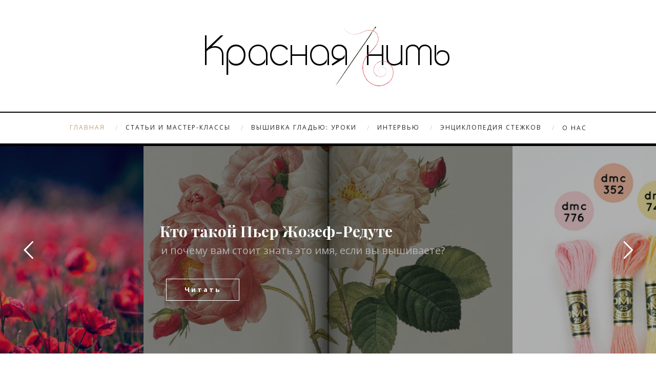

--- FILE ---
content_type: text/html; charset=UTF-8
request_url: https://stitchy.ru/
body_size: 17427
content:
<!DOCTYPE html><html dir="ltr" lang="ru-RU" prefix="og: https://ogp.me/ns#" class="no-js" > <!-- start --><head><meta charset="UTF-8" /><meta name="viewport" content="width=device-width, initial-scale=1, maximum-scale=1" /><meta name="format-detection" content="telephone=no"><link media="all" href="https://stitchy.ru/wp-content/cache/autoptimize/css/autoptimize_ca9a9fca3c1fe4e7b90066fc1bddb8f4.css" rel="stylesheet"><title>Красная нить| Вышивка и рукоделие</title> <!-- All in One SEO 4.5.5 - aioseo.com --><meta name="description" content="Все о вышивке, для новичков и профессионалов!" /><meta name="robots" content="max-image-preview:large" /><link rel="canonical" href="https://stitchy.ru/" /><link rel="next" href="https://stitchy.ru/page/2/" /><meta name="generator" content="All in One SEO (AIOSEO) 4.5.5" /><meta property="og:locale" content="ru_RU" /><meta property="og:site_name" content="Красная нить | Вышивка и рукоделие" /><meta property="og:type" content="website" /><meta property="og:title" content="Красная нить| Вышивка и рукоделие" /><meta property="og:description" content="Все о вышивке, для новичков и профессионалов!" /><meta property="og:url" content="https://stitchy.ru/" /><meta name="twitter:card" content="summary" /><meta name="twitter:title" content="Красная нить| Вышивка и рукоделие" /><meta name="twitter:description" content="Все о вышивке, для новичков и профессионалов!" /> <script type="application/ld+json" class="aioseo-schema">{"@context":"https:\/\/schema.org","@graph":[{"@type":"BreadcrumbList","@id":"https:\/\/stitchy.ru\/#breadcrumblist","itemListElement":[{"@type":"ListItem","@id":"https:\/\/stitchy.ru\/#listItem","position":1,"name":"\u0413\u043b\u0430\u0432\u043d\u0430\u044f \u0441\u0442\u0440\u0430\u043d\u0438\u0446\u0430"}]},{"@type":"CollectionPage","@id":"https:\/\/stitchy.ru\/#collectionpage","url":"https:\/\/stitchy.ru\/","name":"\u041a\u0440\u0430\u0441\u043d\u0430\u044f \u043d\u0438\u0442\u044c| \u0412\u044b\u0448\u0438\u0432\u043a\u0430 \u0438 \u0440\u0443\u043a\u043e\u0434\u0435\u043b\u0438\u0435","description":"\u0412\u0441\u0435 \u043e \u0432\u044b\u0448\u0438\u0432\u043a\u0435, \u0434\u043b\u044f \u043d\u043e\u0432\u0438\u0447\u043a\u043e\u0432 \u0438 \u043f\u0440\u043e\u0444\u0435\u0441\u0441\u0438\u043e\u043d\u0430\u043b\u043e\u0432!","inLanguage":"ru-RU","isPartOf":{"@id":"https:\/\/stitchy.ru\/#website"},"breadcrumb":{"@id":"https:\/\/stitchy.ru\/#breadcrumblist"},"about":{"@id":"https:\/\/stitchy.ru\/#organization"}},{"@type":"Organization","@id":"https:\/\/stitchy.ru\/#organization","name":"\u041a\u0440\u0430\u0441\u043d\u0430\u044f \u043d\u0438\u0442\u044c","url":"https:\/\/stitchy.ru\/"},{"@type":"WebSite","@id":"https:\/\/stitchy.ru\/#website","url":"https:\/\/stitchy.ru\/","name":"\u041a\u0440\u0430\u0441\u043d\u0430\u044f \u043d\u0438\u0442\u044c","description":"\u0412\u044b\u0448\u0438\u0432\u043a\u0430 \u0438 \u0440\u0443\u043a\u043e\u0434\u0435\u043b\u0438\u0435","inLanguage":"ru-RU","publisher":{"@id":"https:\/\/stitchy.ru\/#organization"},"potentialAction":{"@type":"SearchAction","target":{"@type":"EntryPoint","urlTemplate":"https:\/\/stitchy.ru\/?s={search_term_string}"},"query-input":"required name=search_term_string"}}]}</script> <!-- All in One SEO --><link rel='dns-prefetch' href='//use.fontawesome.com' /><link rel='dns-prefetch' href='//fonts.googleapis.com' /><link rel="alternate" type="application/rss+xml" title="Красная нить &raquo; Лента" href="https://stitchy.ru/feed/" /><link rel="alternate" type="application/rss+xml" title="Красная нить &raquo; Лента комментариев" href="https://stitchy.ru/comments/feed/" /><link crossorigin="anonymous" rel='stylesheet' id='googleFontbody-css' href='https://fonts.googleapis.com/css?family=Open+Sans:400,700' type='text/css' media='all' /><link crossorigin="anonymous" rel='stylesheet' id='googleFontHeading-css' href='https://fonts.googleapis.com/css?family=Playfair+Display:400,700' type='text/css' media='all' /><link crossorigin="anonymous" rel='stylesheet' id='googleFontMenu-css' href='https://fonts.googleapis.com/css?family=Open+Sans:400,700' type='text/css' media='all' /><link crossorigin="anonymous" rel='stylesheet' id='googleFontQuote-css' href='https://fonts.googleapis.com/css?family=Playfair+Display:400,400italic' type='text/css' media='all' /> <script type="text/javascript" src="https://stitchy.ru/wp-includes/js/jquery/jquery.min.js?ver=3.7.1" id="jquery-core-js"></script> <script type="text/javascript" src="https://use.fontawesome.com/30ede005b9.js" id="font-awesome_pms-js"></script> <link rel="https://api.w.org/" href="https://stitchy.ru/wp-json/" /><link rel="EditURI" type="application/rsd+xml" title="RSD" href="https://stitchy.ru/xmlrpc.php?rsd" /><meta name="generator" content="WordPress 6.9" /> <script type="text/javascript">var ajaxurl = "https://stitchy.ru/wp-admin/admin-ajax.php";</script><script id="wpcp_disable_selection" type="text/javascript">var image_save_msg='You are not allowed to save images!';
	var no_menu_msg='Context Menu disabled!';
	var smessage = "Content is protected !!";

function disableEnterKey(e)
{
	var elemtype = e.target.tagName;
	
	elemtype = elemtype.toUpperCase();
	
	if (elemtype == "TEXT" || elemtype == "TEXTAREA" || elemtype == "INPUT" || elemtype == "PASSWORD" || elemtype == "SELECT" || elemtype == "OPTION" || elemtype == "EMBED")
	{
		elemtype = 'TEXT';
	}
	
	if (e.ctrlKey){
     var key;
     if(window.event)
          key = window.event.keyCode;     //IE
     else
          key = e.which;     //firefox (97)
    //if (key != 17) alert(key);
     if (elemtype!= 'TEXT' && (key == 97 || key == 65 || key == 67 || key == 99 || key == 88 || key == 120 || key == 26 || key == 85  || key == 86 || key == 83 || key == 43 || key == 73))
     {
		if(wccp_free_iscontenteditable(e)) return true;
		show_wpcp_message('You are not allowed to copy content or view source');
		return false;
     }else
     	return true;
     }
}


/*For contenteditable tags*/
function wccp_free_iscontenteditable(e)
{
	var e = e || window.event; // also there is no e.target property in IE. instead IE uses window.event.srcElement
  	
	var target = e.target || e.srcElement;

	var elemtype = e.target.nodeName;
	
	elemtype = elemtype.toUpperCase();
	
	var iscontenteditable = "false";
		
	if(typeof target.getAttribute!="undefined" ) iscontenteditable = target.getAttribute("contenteditable"); // Return true or false as string
	
	var iscontenteditable2 = false;
	
	if(typeof target.isContentEditable!="undefined" ) iscontenteditable2 = target.isContentEditable; // Return true or false as boolean

	if(target.parentElement.isContentEditable) iscontenteditable2 = true;
	
	if (iscontenteditable == "true" || iscontenteditable2 == true)
	{
		if(typeof target.style!="undefined" ) target.style.cursor = "text";
		
		return true;
	}
}

////////////////////////////////////
function disable_copy(e)
{	
	var e = e || window.event; // also there is no e.target property in IE. instead IE uses window.event.srcElement
	
	var elemtype = e.target.tagName;
	
	elemtype = elemtype.toUpperCase();
	
	if (elemtype == "TEXT" || elemtype == "TEXTAREA" || elemtype == "INPUT" || elemtype == "PASSWORD" || elemtype == "SELECT" || elemtype == "OPTION" || elemtype == "EMBED")
	{
		elemtype = 'TEXT';
	}
	
	if(wccp_free_iscontenteditable(e)) return true;
	
	var isSafari = /Safari/.test(navigator.userAgent) && /Apple Computer/.test(navigator.vendor);
	
	var checker_IMG = '';
	if (elemtype == "IMG" && checker_IMG == 'checked' && e.detail >= 2) {show_wpcp_message(alertMsg_IMG);return false;}
	if (elemtype != "TEXT")
	{
		if (smessage !== "" && e.detail == 2)
			show_wpcp_message(smessage);
		
		if (isSafari)
			return true;
		else
			return false;
	}	
}

//////////////////////////////////////////
function disable_copy_ie()
{
	var e = e || window.event;
	var elemtype = window.event.srcElement.nodeName;
	elemtype = elemtype.toUpperCase();
	if(wccp_free_iscontenteditable(e)) return true;
	if (elemtype == "IMG") {show_wpcp_message(alertMsg_IMG);return false;}
	if (elemtype != "TEXT" && elemtype != "TEXTAREA" && elemtype != "INPUT" && elemtype != "PASSWORD" && elemtype != "SELECT" && elemtype != "OPTION" && elemtype != "EMBED")
	{
		return false;
	}
}	
function reEnable()
{
	return true;
}
document.onkeydown = disableEnterKey;
document.onselectstart = disable_copy_ie;
if(navigator.userAgent.indexOf('MSIE')==-1)
{
	document.onmousedown = disable_copy;
	document.onclick = reEnable;
}
function disableSelection(target)
{
    //For IE This code will work
    if (typeof target.onselectstart!="undefined")
    target.onselectstart = disable_copy_ie;
    
    //For Firefox This code will work
    else if (typeof target.style.MozUserSelect!="undefined")
    {target.style.MozUserSelect="none";}
    
    //All other  (ie: Opera) This code will work
    else
    target.onmousedown=function(){return false}
    target.style.cursor = "default";
}
//Calling the JS function directly just after body load
window.onload = function(){disableSelection(document.body);};

//////////////////special for safari Start////////////////
var onlongtouch;
var timer;
var touchduration = 1000; //length of time we want the user to touch before we do something

var elemtype = "";
function touchstart(e) {
	var e = e || window.event;
  // also there is no e.target property in IE.
  // instead IE uses window.event.srcElement
  	var target = e.target || e.srcElement;
	
	elemtype = window.event.srcElement.nodeName;
	
	elemtype = elemtype.toUpperCase();
	
	if(!wccp_pro_is_passive()) e.preventDefault();
	if (!timer) {
		timer = setTimeout(onlongtouch, touchduration);
	}
}

function touchend() {
    //stops short touches from firing the event
    if (timer) {
        clearTimeout(timer);
        timer = null;
    }
	onlongtouch();
}

onlongtouch = function(e) { //this will clear the current selection if anything selected
	
	if (elemtype != "TEXT" && elemtype != "TEXTAREA" && elemtype != "INPUT" && elemtype != "PASSWORD" && elemtype != "SELECT" && elemtype != "EMBED" && elemtype != "OPTION")	
	{
		if (window.getSelection) {
			if (window.getSelection().empty) {  // Chrome
			window.getSelection().empty();
			} else if (window.getSelection().removeAllRanges) {  // Firefox
			window.getSelection().removeAllRanges();
			}
		} else if (document.selection) {  // IE?
			document.selection.empty();
		}
		return false;
	}
};

document.addEventListener("DOMContentLoaded", function(event) { 
    window.addEventListener("touchstart", touchstart, false);
    window.addEventListener("touchend", touchend, false);
});

function wccp_pro_is_passive() {

  var cold = false,
  hike = function() {};

  try {
	  const object1 = {};
  var aid = Object.defineProperty(object1, 'passive', {
  get() {cold = true}
  });
  window.addEventListener('test', hike, aid);
  window.removeEventListener('test', hike, aid);
  } catch (e) {}

  return cold;
}
/*special for safari End*/</script> <script id="wpcp_disable_Right_Click" type="text/javascript">document.ondragstart = function() { return false;}
	function nocontext(e) {
	   return false;
	}
	document.oncontextmenu = nocontext;</script> <script id="wpcp_css_disable_selection" type="text/javascript">var e = document.getElementsByTagName('body')[0];
if(e)
{
	e.setAttribute('unselectable',"on");
}</script> <!-- Нет версии AMPHTML для этого URL. --><meta name="generator" content="Powered by Slider Revolution 5.4.8.3 - responsive, Mobile-Friendly Slider Plugin for WordPress with comfortable drag and drop interface." /><link rel="icon" href="https://stitchy.ru/wp-content/uploads/2016/06/cropped-Dek9GBKTbzo-32x32.jpg" sizes="32x32" /><link rel="icon" href="https://stitchy.ru/wp-content/uploads/2016/06/cropped-Dek9GBKTbzo-192x192.jpg" sizes="192x192" /><link rel="apple-touch-icon" href="https://stitchy.ru/wp-content/uploads/2016/06/cropped-Dek9GBKTbzo-180x180.jpg" /><meta name="msapplication-TileImage" content="https://stitchy.ru/wp-content/uploads/2016/06/cropped-Dek9GBKTbzo-270x270.jpg" /> <script type="text/javascript">function setREVStartSize(e){									
						try{ e.c=jQuery(e.c);var i=jQuery(window).width(),t=9999,r=0,n=0,l=0,f=0,s=0,h=0;
							if(e.responsiveLevels&&(jQuery.each(e.responsiveLevels,function(e,f){f>i&&(t=r=f,l=e),i>f&&f>r&&(r=f,n=e)}),t>r&&(l=n)),f=e.gridheight[l]||e.gridheight[0]||e.gridheight,s=e.gridwidth[l]||e.gridwidth[0]||e.gridwidth,h=i/s,h=h>1?1:h,f=Math.round(h*f),"fullscreen"==e.sliderLayout){var u=(e.c.width(),jQuery(window).height());if(void 0!=e.fullScreenOffsetContainer){var c=e.fullScreenOffsetContainer.split(",");if (c) jQuery.each(c,function(e,i){u=jQuery(i).length>0?u-jQuery(i).outerHeight(!0):u}),e.fullScreenOffset.split("%").length>1&&void 0!=e.fullScreenOffset&&e.fullScreenOffset.length>0?u-=jQuery(window).height()*parseInt(e.fullScreenOffset,0)/100:void 0!=e.fullScreenOffset&&e.fullScreenOffset.length>0&&(u-=parseInt(e.fullScreenOffset,0))}f=u}else void 0!=e.minHeight&&f<e.minHeight&&(f=e.minHeight);e.c.closest(".rev_slider_wrapper").css({height:f})					
						}catch(d){console.log("Failure at Presize of Slider:"+d)}						
					};</script> <!-- Yandex.Metrika counter --> <script type="text/javascript" >(function(m,e,t,r,i,k,a){m[i]=m[i]||function(){(m[i].a=m[i].a||[]).push(arguments)};
   m[i].l=1*new Date();k=e.createElement(t),a=e.getElementsByTagName(t)[0],k.async=1,k.src=r,a.parentNode.insertBefore(k,a)})
   (window, document, "script", "https://mc.yandex.ru/metrika/tag.js", "ym");

   ym(38010530, "init", {
        clickmap:true,
        trackLinks:true,
        accurateTrackBounce:true,
        webvisor:true
   });</script> <noscript><div><img src="https://mc.yandex.ru/watch/38010530" style="position:absolute; left:-9999px;" alt="" /></div></noscript> <!-- /Yandex.Metrika counter --></head> <!-- start body --><body class="home blog wp-theme-camila unselectable" > <!-- start header --> <!-- fixed menu --><div class="pagenav fixedmenu"><div class="holder-fixedmenu"><div class="logo-fixedmenu"></div><div class="menu-fixedmenu home"></div></div></div><header> <!-- top bar --><div id="headerwrap"> <!-- logo and main menu --><div id="header"> <!-- respoonsive menu main--> <!-- respoonsive menu no scrool bar --><div class="respMenu noscroll"><div class="resp_menu_button"><i class="fa fa-list-ul fa-2x"></i></div></div> <!-- logo --><div class="logo-inner"><div id="logo" class=""> <a href="https://stitchy.ru/"><noscript><img src="									https://stitchy.ru/wp-content/uploads/2019/06/2.png" alt="Красная нить - Вышивка и рукоделие" /></noscript><img class="lazyload" src='data:image/svg+xml,%3Csvg%20xmlns=%22http://www.w3.org/2000/svg%22%20viewBox=%220%200%20210%20140%22%3E%3C/svg%3E' data-src="									https://stitchy.ru/wp-content/uploads/2019/06/2.png" alt="Красная нить - Вышивка и рукоделие" /></a></div></div> <!-- main menu --><div class="pagenav"><div class="pmc-main-menu"><ul id="menu-main-menu-container" class="menu"><li id="menu-item-6572-5" class="menu-item menu-item-type-custom menu-item-object-custom current-menu-item current_page_item menu-item-home"><a  href="http://stitchy.ru/">Главная</a></li><li id="menu-item-38-40" class="menu-item menu-item-type-taxonomy menu-item-object-category"><a  href="https://stitchy.ru/category/articles-and-tutorials/">Статьи и мастер-классы</a></li><li id="menu-item-8600-814" class="menu-item menu-item-type-post_type menu-item-object-page"><a  href="https://stitchy.ru/vyshivka-gladyu/">Вышивка гладью: уроки</a></li><li id="menu-item-4549-35" class="menu-item menu-item-type-taxonomy menu-item-object-category"><a  href="https://stitchy.ru/category/interview/">Интервью</a></li><li id="menu-item-1610-375" class="menu-item menu-item-type-post_type menu-item-object-page menu-item-has-children"><a  href="https://stitchy.ru/stitch-encyclopedia/">Энциклопедия стежков</a><ul class="sub-menu"><li id="menu-item-6832-479" class="menu-item menu-item-type-post_type menu-item-object-page"><a  href="https://stitchy.ru/stitch-encyclopedia/simple-hand-stitches/">Ручные швы</a></li><li id="menu-item-795-376" class="menu-item menu-item-type-post_type menu-item-object-page"><a  href="https://stitchy.ru/stitch-encyclopedia/gobelen/">Гобелен</a></li></ul></li><li id="menu-item-4207-220" class="menu-item menu-item-type-post_type menu-item-object-page menu-item-has-children"><a  href="https://stitchy.ru/about/">О нас</a><ul class="sub-menu"><li id="menu-item-9745-265" class="menu-item menu-item-type-taxonomy menu-item-object-category"><a  href="https://stitchy.ru/category/blog/">Блог</a></li></ul></li></ul></div></div></div></div><div id="camila-slider-wrapper"><div id="camila-slider"><link href="https://fonts.googleapis.com/css?family=Playfair+Display:700%2C400%7COpen+Sans:400%2C700" rel="stylesheet" property="stylesheet" type="text/css" media="all"><div id="rev_slider_2_1_wrapper" class="rev_slider_wrapper fullwidthbanner-container" data-source="gallery" style="margin:0px auto;background:#111111;padding:0px;margin-top:0px;margin-bottom:0px;"> <!-- START REVOLUTION SLIDER 5.4.8.3 fullwidth mode --><div id="rev_slider_2_1" class="rev_slider fullwidthabanner" style="display:none;" data-version="5.4.8.3"><ul> <!-- SLIDE  --><li data-index="rs-3" data-transition="parallaxvertical" data-slotamount="default" data-hideafterloop="0" data-hideslideonmobile="off"  data-easein="default" data-easeout="default" data-masterspeed="default"  data-link="https://stitchy.ru/pierre-joseph-redoute-i-vyshivka/"   data-thumb="https://stitchy.ru/wp-content/uploads/revslider/slider2/fgfg-100x50.jpg"  data-rotate="0"  data-fstransition="fade" data-fsmasterspeed="1500" data-fsslotamount="7" data-saveperformance="off"  data-title="POST SLIDE" data-param1="{{catlist}}" data-param2="" data-param3="" data-param4="" data-param5="" data-param6="" data-param7="" data-param8="" data-param9="" data-param10="" data-description="Science says that Women are Generally Happier"> <!-- MAIN IMAGE --> <img src="https://stitchy.ru/wp-content/plugins/revslider/admin/assets/images/dummy.png"  alt="" title="Книжный обзор: &#171;Дивный сад&#187; Садако Тоцуки"  data-lazyload="https://stitchy.ru/wp-content/uploads/revslider/slider2/fgfg.jpg" data-bgposition="center center" data-bgfit="cover" data-bgrepeat="no-repeat" data-bgparallax="15" class="rev-slidebg" data-no-retina> <!-- LAYERS --> <!-- LAYER NR. 1 --><div class="tp-caption tp-shape tp-shapewrapper   tp-resizeme" 
 id="slide-3-layer-3" 
 data-x="center" data-hoffset="0" 
 data-y="center" data-voffset="0" 
 data-width="['full','full','full','full']"
 data-height="['full','full','full','full']" 
 data-type="shape" 
 data-basealign="slide" 
 data-responsive_offset="on"  data-frames='[{"delay":530,"speed":1500,"frame":"0","from":"opacity:0;","to":"o:1;","ease":"Power3.easeInOut"},{"delay":"wait","speed":1000,"frame":"999","to":"opacity:0;","ease":"Power3.easeInOut"}]'
 data-textAlign="['left','left','left','left']"
 data-paddingtop="[0,0,0,0]"
 data-paddingright="[0,0,0,0]"
 data-paddingbottom="[0,0,0,0]"
 data-paddingleft="[0,0,0,0]"  style="z-index: 5;background-color:rgba(0,0,0,0.5);"></div> <!-- LAYER NR. 2 --><div class="tp-caption Newspaper-Title   tp-resizeme" 
 id="slide-3-layer-1" 
 data-x="32" 
 data-y="139" 
 data-width="['600','420','600','600']"
 data-height="['auto','auto','auto','auto']" 
 data-type="text" 
 data-responsive_offset="on"  data-frames='[{"delay":680,"speed":1500,"frame":"0","from":"y:[-100%];z:0;rX:0deg;rY:0;rZ:0;sX:1;sY:1;skX:0;skY:0;","mask":"x:0px;y:0px;s:inherit;e:inherit;","to":"o:1;","ease":"Power3.easeInOut"},{"delay":"wait","speed":1000,"frame":"999","to":"auto:auto;","mask":"x:0;y:0;s:inherit;e:inherit;","ease":"Power3.easeInOut"}]'
 data-textAlign="['left','left','left','left']"
 data-paddingtop="[0,0,0,0]"
 data-paddingright="[0,0,0,0]"
 data-paddingbottom="[10,10,10,10]"
 data-paddingleft="[0,0,0,0]"  style="z-index: 6; min-width: 600px; max-width: 600px; white-space: normal; font-size: 30px; font-weight: 700; letter-spacing: px;font-family:Playfair Display;">Кто такой Пьер Жозеф-Редуте</div> <!-- LAYER NR. 3 --><div class="tp-caption   tp-resizeme" 
 id="slide-3-layer-10" 
 data-x="34" 
 data-y="193" 
 data-width="['auto']"
 data-height="['auto']" 
 data-type="text" 
 data-responsive_offset="on"  data-frames='[{"delay":1170,"speed":1050,"frame":"0","from":"opacity:0;","to":"o:1;","ease":"Power3.easeInOut"},{"delay":"wait","speed":300,"frame":"999","to":"opacity:0;","ease":"Power3.easeInOut"}]'
 data-textAlign="['inherit','inherit','inherit','inherit']"
 data-paddingtop="[0,0,0,0]"
 data-paddingright="[0,0,0,0]"
 data-paddingbottom="[0,0,0,0]"
 data-paddingleft="[0,0,0,0]"  style="z-index: 7; white-space: nowrap; font-size: 20px; line-height: 22px; font-weight: 400; color: rgba(191,191,191,0.87); letter-spacing: 0px;font-family:Open Sans;">и почему вам стоит знать это имя, если вы вышиваете?</div> <!-- LAYER NR. 4 --> <a class="tp-caption Newspaper-Button rev-btn " 
 href="{{link}}" target="_self"			 id="slide-3-layer-5" 
 data-x="44" 
 data-y="259" 
 data-width="['auto','auto','auto','auto']"
 data-height="['auto','auto','auto','auto']" 
 data-type="button" 
 data-actions=''
 data-responsive_offset="on" 
 data-responsive="off"
 data-frames='[{"delay":760,"speed":1500,"frame":"0","from":"y:[-100%];z:0;rX:0deg;rY:0;rZ:0;sX:1;sY:1;skX:0;skY:0;","mask":"x:0px;y:0px;s:inherit;e:inherit;","to":"o:1;","ease":"Power3.easeInOut"},{"delay":"wait","speed":1000,"frame":"999","to":"auto:auto;","mask":"x:0;y:0;s:inherit;e:inherit;","ease":"Power3.easeInOut"},{"frame":"hover","speed":"300","ease":"Power1.easeInOut","to":"o:1;rX:0;rY:0;rZ:0;z:0;","style":"c:rgba(0,0,0,1);bg:rgba(255,255,255,1);"}]'
 data-textAlign="['left','left','left','left']"
 data-paddingtop="[12,12,12,12]"
 data-paddingright="[35,35,35,35]"
 data-paddingbottom="[12,12,12,12]"
 data-paddingleft="[35,35,35,35]"  style="z-index: 8; white-space: nowrap; color: rgba(255,255,255,1); letter-spacing: px;font-family:Open Sans;background-color:transparent;border-color:rgba(255,255,255,1);border-style:solid;border-width:1px 1px 1px 1px;outline:none;box-shadow:none;box-sizing:border-box;-moz-box-sizing:border-box;-webkit-box-sizing:border-box;cursor:pointer;text-decoration: none;">Читать </a></li> <!-- SLIDE  --><li data-index="rs-4" data-transition="parallaxvertical" data-slotamount="default" data-hideafterloop="0" data-hideslideonmobile="off"  data-easein="default" data-easeout="default" data-masterspeed="default"  data-link="https://stitchy.ru/kak-podobrat-zveta-dlya-vyshivki/"   data-thumb="https://stitchy.ru/wp-content/uploads/revslider/slider2/2-100x50.jpg"  data-rotate="0"  data-saveperformance="off"  data-title="POST SLIDE" data-param1="{{catlist}}" data-param2="" data-param3="" data-param4="" data-param5="" data-param6="" data-param7="" data-param8="" data-param9="" data-param10="" data-description="Science says that Women are Generally Happier"> <!-- MAIN IMAGE --> <img src="https://stitchy.ru/wp-content/plugins/revslider/admin/assets/images/dummy.png"  alt="" title="Книжный обзор: &#171;Дивный сад&#187; Садако Тоцуки"  data-lazyload="https://stitchy.ru/wp-content/uploads/revslider/slider2/2.jpg" data-bgposition="center center" data-bgfit="cover" data-bgrepeat="no-repeat" data-bgparallax="15" class="rev-slidebg" data-no-retina> <!-- LAYERS --> <!-- LAYER NR. 5 --><div class="tp-caption tp-shape tp-shapewrapper   tp-resizeme" 
 id="slide-4-layer-3" 
 data-x="center" data-hoffset="0" 
 data-y="center" data-voffset="0" 
 data-width="['full','full','full','full']"
 data-height="['full','full','full','full']" 
 data-type="shape" 
 data-basealign="slide" 
 data-responsive_offset="on"  data-frames='[{"delay":530,"speed":1500,"frame":"0","from":"opacity:0;","to":"o:1;","ease":"Power3.easeInOut"},{"delay":"wait","speed":1000,"frame":"999","to":"opacity:0;","ease":"Power3.easeInOut"}]'
 data-textAlign="['left','left','left','left']"
 data-paddingtop="[0,0,0,0]"
 data-paddingright="[0,0,0,0]"
 data-paddingbottom="[0,0,0,0]"
 data-paddingleft="[0,0,0,0]"  style="z-index: 5;background-color:rgba(0,0,0,0.5);"></div> <!-- LAYER NR. 6 --><div class="tp-caption Newspaper-Title   tp-resizeme" 
 id="slide-4-layer-1" 
 data-x="32" 
 data-y="139" 
 data-width="['600','420','600','600']"
 data-height="['auto','auto','auto','auto']" 
 data-type="text" 
 data-responsive_offset="on"  data-frames='[{"delay":680,"speed":1500,"frame":"0","from":"y:[-100%];z:0;rX:0deg;rY:0;rZ:0;sX:1;sY:1;skX:0;skY:0;","mask":"x:0px;y:0px;s:inherit;e:inherit;","to":"o:1;","ease":"Power3.easeInOut"},{"delay":"wait","speed":1000,"frame":"999","to":"auto:auto;","mask":"x:0;y:0;s:inherit;e:inherit;","ease":"Power3.easeInOut"}]'
 data-textAlign="['left','left','left','left']"
 data-paddingtop="[0,0,0,0]"
 data-paddingright="[0,0,0,0]"
 data-paddingbottom="[10,10,10,10]"
 data-paddingleft="[0,0,0,0]"  style="z-index: 6; min-width: 600px; max-width: 600px; white-space: normal; font-size: 30px; font-weight: 700; letter-spacing: px;font-family:Playfair Display;">Как подобрать цвета для вышивки</div> <!-- LAYER NR. 7 --> <a class="tp-caption Newspaper-Button rev-btn " 
 href="{{link}}" target="_self"			 id="slide-4-layer-5" 
 data-x="37" 
 data-y="242" 
 data-width="['auto','auto','auto','auto']"
 data-height="['auto','auto','auto','auto']" 
 data-type="button" 
 data-actions=''
 data-responsive_offset="on" 
 data-responsive="off"
 data-frames='[{"delay":760,"speed":1500,"frame":"0","from":"y:[-100%];z:0;rX:0deg;rY:0;rZ:0;sX:1;sY:1;skX:0;skY:0;","mask":"x:0px;y:0px;s:inherit;e:inherit;","to":"o:1;","ease":"Power3.easeInOut"},{"delay":"wait","speed":1000,"frame":"999","to":"auto:auto;","mask":"x:0;y:0;s:inherit;e:inherit;","ease":"Power3.easeInOut"},{"frame":"hover","speed":"300","ease":"Power1.easeInOut","to":"o:1;rX:0;rY:0;rZ:0;z:0;","style":"c:rgba(0,0,0,1);bg:rgba(255,255,255,1);"}]'
 data-textAlign="['left','left','left','left']"
 data-paddingtop="[12,12,12,12]"
 data-paddingright="[35,35,35,35]"
 data-paddingbottom="[12,12,12,12]"
 data-paddingleft="[35,35,35,35]"  style="z-index: 7; white-space: nowrap; color: rgba(255,255,255,1); letter-spacing: px;font-family:Open Sans;background-color:transparent;border-color:rgba(255,255,255,1);border-style:solid;border-width:1px 1px 1px 1px;outline:none;box-shadow:none;box-sizing:border-box;-moz-box-sizing:border-box;-webkit-box-sizing:border-box;cursor:pointer;text-decoration: none;">Узнать </a></li> <!-- SLIDE  --><li data-index="rs-5" data-transition="parallaxvertical" data-slotamount="default" data-hideafterloop="0" data-hideslideonmobile="off"  data-easein="default" data-easeout="default" data-masterspeed="default"  data-link="https://stitchy.ru/obzor-knigi-simply-stitched-with-applique-ot-yumiko-higuchi/"   data-thumb="https://stitchy.ru/wp-content/uploads/revslider/slider2/3-100x50.jpg"  data-rotate="0"  data-saveperformance="off"  data-title="POST SLIDE" data-param1="{{catlist}}" data-param2="" data-param3="" data-param4="" data-param5="" data-param6="" data-param7="" data-param8="" data-param9="" data-param10="" data-description="Science says that Women are Generally Happier"> <!-- MAIN IMAGE --> <img src="https://stitchy.ru/wp-content/plugins/revslider/admin/assets/images/dummy.png"  alt="" title="Книжный обзор: &#171;Дивный сад&#187; Садако Тоцуки"  data-lazyload="https://stitchy.ru/wp-content/uploads/revslider/slider2/3.jpg" data-bgposition="center center" data-bgfit="cover" data-bgrepeat="no-repeat" data-bgparallax="15" class="rev-slidebg" data-no-retina> <!-- LAYERS --> <!-- LAYER NR. 8 --><div class="tp-caption tp-shape tp-shapewrapper   tp-resizeme" 
 id="slide-5-layer-3" 
 data-x="center" data-hoffset="0" 
 data-y="center" data-voffset="0" 
 data-width="['full','full','full','full']"
 data-height="['full','full','full','full']" 
 data-type="shape" 
 data-basealign="slide" 
 data-responsive_offset="on"  data-frames='[{"delay":530,"speed":1500,"frame":"0","from":"opacity:0;","to":"o:1;","ease":"Power3.easeInOut"},{"delay":"wait","speed":1000,"frame":"999","to":"opacity:0;","ease":"Power3.easeInOut"}]'
 data-textAlign="['left','left','left','left']"
 data-paddingtop="[0,0,0,0]"
 data-paddingright="[0,0,0,0]"
 data-paddingbottom="[0,0,0,0]"
 data-paddingleft="[0,0,0,0]"  style="z-index: 5;background-color:rgba(0,0,0,0.5);"></div> <!-- LAYER NR. 9 --><div class="tp-caption Newspaper-Title   tp-resizeme" 
 id="slide-5-layer-1" 
 data-x="27" 
 data-y="128" 
 data-width="['600','420','600','600']"
 data-height="['auto','auto','auto','auto']" 
 data-type="text" 
 data-responsive_offset="on"  data-frames='[{"delay":680,"speed":1500,"frame":"0","from":"y:[-100%];z:0;rX:0deg;rY:0;rZ:0;sX:1;sY:1;skX:0;skY:0;","mask":"x:0px;y:0px;s:inherit;e:inherit;","to":"o:1;","ease":"Power3.easeInOut"},{"delay":"wait","speed":1000,"frame":"999","to":"auto:auto;","mask":"x:0;y:0;s:inherit;e:inherit;","ease":"Power3.easeInOut"}]'
 data-textAlign="['left','left','left','left']"
 data-paddingtop="[0,0,0,0]"
 data-paddingright="[0,0,0,0]"
 data-paddingbottom="[10,10,10,10]"
 data-paddingleft="[0,0,0,0]"  style="z-index: 6; min-width: 600px; max-width: 600px; white-space: normal; font-size: 30px; font-weight: 700; color: rgba(255,255,255,0.84); letter-spacing: px;font-family:Playfair Display;">Simply Stitched with Applique</div> <!-- LAYER NR. 10 --><div class="tp-caption   tp-resizeme" 
 id="slide-5-layer-7" 
 data-x="342" 
 data-y="182" 
 data-width="['auto']"
 data-height="['auto']" 
 data-type="text" 
 data-responsive_offset="on"  data-frames='[{"delay":750,"speed":1810,"frame":"0","from":"opacity:0;","to":"o:1;","ease":"Power3.easeInOut"},{"delay":"wait","speed":300,"frame":"999","to":"opacity:0;","ease":"Power3.easeInOut"}]'
 data-textAlign="['inherit','inherit','inherit','inherit']"
 data-paddingtop="[0,0,0,0]"
 data-paddingright="[0,0,0,0]"
 data-paddingbottom="[0,0,0,0]"
 data-paddingleft="[0,0,0,0]"  style="z-index: 7; white-space: nowrap; font-size: 26px; line-height: 40px; font-weight: 400; color: #9e9e9e; letter-spacing: 0px;font-family:Open Sans;">от Юмико Хигучи</div> <!-- LAYER NR. 11 --> <a class="tp-caption Newspaper-Button rev-btn " 
 href="{{link}}" target="_self"			 id="slide-5-layer-5" 
 data-x="37" 
 data-y="242" 
 data-width="['auto','auto','auto','auto']"
 data-height="['auto','auto','auto','auto']" 
 data-type="button" 
 data-actions=''
 data-responsive_offset="on" 
 data-responsive="off"
 data-frames='[{"delay":760,"speed":1500,"frame":"0","from":"y:[-100%];z:0;rX:0deg;rY:0;rZ:0;sX:1;sY:1;skX:0;skY:0;","mask":"x:0px;y:0px;s:inherit;e:inherit;","to":"o:1;","ease":"Power3.easeInOut"},{"delay":"wait","speed":1000,"frame":"999","to":"auto:auto;","mask":"x:0;y:0;s:inherit;e:inherit;","ease":"Power3.easeInOut"},{"frame":"hover","speed":"300","ease":"Power1.easeInOut","to":"o:1;rX:0;rY:0;rZ:0;z:0;","style":"c:rgba(0,0,0,1);bg:rgba(255,255,255,1);"}]'
 data-textAlign="['left','left','left','left']"
 data-paddingtop="[12,12,12,12]"
 data-paddingright="[35,35,35,35]"
 data-paddingbottom="[12,12,12,12]"
 data-paddingleft="[35,35,35,35]"  style="z-index: 8; white-space: nowrap; color: rgba(255,255,255,1); letter-spacing: px;font-family:Open Sans;background-color:transparent;border-color:rgba(255,255,255,1);border-style:solid;border-width:1px 1px 1px 1px;outline:none;box-shadow:none;box-sizing:border-box;-moz-box-sizing:border-box;-webkit-box-sizing:border-box;cursor:pointer;text-decoration: none;">Книжный обзор </a></li> <!-- SLIDE  --><li data-index="rs-6" data-transition="parallaxvertical" data-slotamount="default" data-hideafterloop="0" data-hideslideonmobile="off"  data-easein="default" data-easeout="default" data-masterspeed="default"  data-link="https://stitchy.ru/inspiration-vyshivaem-mak/"   data-thumb="https://stitchy.ru/wp-content/uploads/revslider/slider2/4-100x50.jpg"  data-rotate="0"  data-saveperformance="off"  data-title="POST SLIDE" data-param1="{{catlist}}" data-param2="" data-param3="" data-param4="" data-param5="" data-param6="" data-param7="" data-param8="" data-param9="" data-param10="" data-description="Science says that Women are Generally Happier"> <!-- MAIN IMAGE --> <img src="https://stitchy.ru/wp-content/plugins/revslider/admin/assets/images/dummy.png"  alt="" title="Книжный обзор: &#171;Дивный сад&#187; Садако Тоцуки"  data-lazyload="https://stitchy.ru/wp-content/uploads/revslider/slider2/4.jpg" data-bgposition="center center" data-bgfit="cover" data-bgrepeat="no-repeat" data-bgparallax="15" class="rev-slidebg" data-no-retina> <!-- LAYERS --> <!-- LAYER NR. 12 --><div class="tp-caption tp-shape tp-shapewrapper   tp-resizeme" 
 id="slide-6-layer-3" 
 data-x="center" data-hoffset="0" 
 data-y="center" data-voffset="0" 
 data-width="['full','full','full','full']"
 data-height="['full','full','full','full']" 
 data-type="shape" 
 data-basealign="slide" 
 data-responsive_offset="on"  data-frames='[{"delay":530,"speed":1500,"frame":"0","from":"opacity:0;","to":"o:1;","ease":"Power3.easeInOut"},{"delay":"wait","speed":1000,"frame":"999","to":"opacity:0;","ease":"Power3.easeInOut"}]'
 data-textAlign="['left','left','left','left']"
 data-paddingtop="[0,0,0,0]"
 data-paddingright="[0,0,0,0]"
 data-paddingbottom="[0,0,0,0]"
 data-paddingleft="[0,0,0,0]"  style="z-index: 5;background-color:rgba(0,0,0,0.5);"></div> <!-- LAYER NR. 13 --><div class="tp-caption Newspaper-Title   tp-resizeme" 
 id="slide-6-layer-1" 
 data-x="38" 
 data-y="136" 
 data-width="['600','420','600','600']"
 data-height="['auto','auto','auto','auto']" 
 data-type="text" 
 data-responsive_offset="on"  data-frames='[{"delay":680,"speed":1500,"frame":"0","from":"y:[-100%];z:0;rX:0deg;rY:0;rZ:0;sX:1;sY:1;skX:0;skY:0;","mask":"x:0px;y:0px;s:inherit;e:inherit;","to":"o:1;","ease":"Power3.easeInOut"},{"delay":"wait","speed":1000,"frame":"999","to":"auto:auto;","mask":"x:0;y:0;s:inherit;e:inherit;","ease":"Power3.easeInOut"}]'
 data-textAlign="['left','left','left','left']"
 data-paddingtop="[0,0,0,0]"
 data-paddingright="[0,0,0,0]"
 data-paddingbottom="[10,10,10,10]"
 data-paddingleft="[0,0,0,0]"  style="z-index: 6; min-width: 600px; max-width: 600px; white-space: normal; font-size: 30px; font-weight: 700; color: rgba(255,255,255,0.84); letter-spacing: px;font-family:Playfair Display;">Вышиваем маки</div> <!-- LAYER NR. 14 --> <a class="tp-caption Newspaper-Button rev-btn " 
 href="{{link}}" target="_self"			 id="slide-6-layer-5" 
 data-x="41" 
 data-y="233" 
 data-width="['auto','auto','auto','auto']"
 data-height="['auto','auto','auto','auto']" 
 data-type="button" 
 data-actions=''
 data-responsive_offset="on" 
 data-responsive="off"
 data-frames='[{"delay":760,"speed":1500,"frame":"0","from":"y:[-100%];z:0;rX:0deg;rY:0;rZ:0;sX:1;sY:1;skX:0;skY:0;","mask":"x:0px;y:0px;s:inherit;e:inherit;","to":"o:1;","ease":"Power3.easeInOut"},{"delay":"wait","speed":1000,"frame":"999","to":"auto:auto;","mask":"x:0;y:0;s:inherit;e:inherit;","ease":"Power3.easeInOut"},{"frame":"hover","speed":"300","ease":"Power1.easeInOut","to":"o:1;rX:0;rY:0;rZ:0;z:0;","style":"c:rgba(0,0,0,1);bg:rgba(255,255,255,1);"}]'
 data-textAlign="['left','left','left','left']"
 data-paddingtop="[12,12,12,12]"
 data-paddingright="[35,35,35,35]"
 data-paddingbottom="[12,12,12,12]"
 data-paddingleft="[35,35,35,35]"  style="z-index: 8; white-space: nowrap; color: rgba(255,255,255,1); letter-spacing: px;font-family:Open Sans;background-color:transparent;border-color:rgba(255,255,255,1);border-style:solid;border-width:1px 1px 1px 1px;outline:none;box-shadow:none;box-sizing:border-box;-moz-box-sizing:border-box;-webkit-box-sizing:border-box;cursor:pointer;text-decoration: none;">Inspiration </a></li></ul> <script>var htmlDiv = document.getElementById("rs-plugin-settings-inline-css"); var htmlDivCss="";
						if(htmlDiv) {
							htmlDiv.innerHTML = htmlDiv.innerHTML + htmlDivCss;
						}else{
							var htmlDiv = document.createElement("div");
							htmlDiv.innerHTML = "<style>" + htmlDivCss + "</style>";
							document.getElementsByTagName("head")[0].appendChild(htmlDiv.childNodes[0]);
						}</script> <div class="tp-bannertimer" style="height: 5px; background: rgba(0,0,0,0.15);"></div></div> <script>var htmlDiv = document.getElementById("rs-plugin-settings-inline-css"); var htmlDivCss=".tp-caption.Newspaper-Button,.Newspaper-Button{color:#ffffff;font-size:13px;line-height:17px;font-weight:700;font-style:normal;font-family:Roboto;text-decoration:none;background-color:#ffffff;border-color:#ffffff;border-style:solid !important;border-width:1px !important;border-radius:0px 0px 0px 0px;letter-spacing:3px}.tp-caption.Newspaper-Button:hover,.Newspaper-Button:hover{color:rgba(0,0,0,1.00);text-decoration:none;background-color:rgba(255,255,255,1.00);border-color:rgba(255,255,255,1.00);border-style:solid;border-width:1px;border-radius:0px 0px 0px 0px;cursor:pointer}.tp-caption.Newspaper-Title,.Newspaper-Title{color:#fff;font-size:50px;line-height:55px;font-weight:400;font-style:normal;font-family:\"Roboto Slab\";text-decoration:none;background-color:transparent;border-color:transparent;border-style:none;border-width:0px;border-radius:0 0 0 0px}";
				if(htmlDiv) {
					htmlDiv.innerHTML = htmlDiv.innerHTML + htmlDivCss;
				}else{
					var htmlDiv = document.createElement("div");
					htmlDiv.innerHTML = "<style>" + htmlDivCss + "</style>";
					document.getElementsByTagName("head")[0].appendChild(htmlDiv.childNodes[0]);
				}</script> <script type="text/javascript">if (setREVStartSize!==undefined) setREVStartSize(
	{c: '#rev_slider_2_1', gridwidth: [720], gridheight: [405], sliderLayout: 'fullwidth'});
			
var revapi2,
	tpj;	
(function() {			
	if (!/loaded|interactive|complete/.test(document.readyState)) document.addEventListener("DOMContentLoaded",onLoad); else onLoad();	
	function onLoad() {				
		if (tpj===undefined) { tpj = jQuery; if("off" == "on") tpj.noConflict();}
	if(tpj("#rev_slider_2_1").revolution == undefined){
		revslider_showDoubleJqueryError("#rev_slider_2_1");
	}else{
		revapi2 = tpj("#rev_slider_2_1").show().revolution({
			sliderType:"carousel",
			jsFileLocation:"//stitchy.ru/wp-content/plugins/revslider/public/assets/js/",
			sliderLayout:"fullwidth",
			dottedOverlay:"none",
			delay:9000,
			navigation: {
				keyboardNavigation:"off",
				keyboard_direction: "horizontal",
				mouseScrollNavigation:"off",
 							mouseScrollReverse:"default",
				onHoverStop:"off",
				touch:{
					touchenabled:"on",
					touchOnDesktop:"off",
					swipe_threshold: 75,
					swipe_min_touches: 50,
					swipe_direction: "horizontal",
					drag_block_vertical: false
				}
				,
				arrows: {
					style:"uranus",
					enable:true,
					hide_onmobile:false,
					hide_onleave:false,
					tmp:'',
					left: {
						h_align:"left",
						v_align:"center",
						h_offset:30,
						v_offset:0
					},
					right: {
						h_align:"right",
						v_align:"center",
						h_offset:30,
						v_offset:0
					}
				}
			},
			carousel: {
				horizontal_align: "center",
				vertical_align: "center",
				fadeout: "on",
				vary_fade: "on",
				maxVisibleItems: 5,
				infinity: "on",
				space: 0,
				stretch: "off",
 							showLayersAllTime: "off",
 							easing: "Power3.easeInOut",
 							speed: "800"
			},
			visibilityLevels:[1240,1024,778,480],
			gridwidth:720,
			gridheight:405,
			lazyType:"smart",
			parallax: {
				type:"mouse",
				origo:"slidercenter",
				speed:2000,
				speedbg:0,
				speedls:0,
				levels:[2,3,4,5,6,7,12,16,10,50,47,48,49,50,51,55],
			},
			shadow:0,
			spinner:"off",
			stopLoop:"on",
			stopAfterLoops:0,
			stopAtSlide:1,
			shuffle:"off",
			autoHeight:"off",
			hideThumbsOnMobile:"off",
			hideSliderAtLimit:0,
			hideCaptionAtLimit:0,
			hideAllCaptionAtLilmit:0,
			debugMode:false,
			fallbacks: {
				simplifyAll:"off",
				nextSlideOnWindowFocus:"off",
				disableFocusListener:false,
			}
		});
	}; /* END OF revapi call */
	
 }; /* END OF ON LOAD FUNCTION */
}()); /* END OF WRAPPING FUNCTION */</script> <script>var htmlDivCss = unescape("%23rev_slider_2_1%20.uranus.tparrows%20%7B%0A%20%20width%3A50px%3B%0A%20%20height%3A50px%3B%0A%20%20background%3Argba%28255%2C255%2C255%2C0%29%3B%0A%20%7D%0A%20%23rev_slider_2_1%20.uranus.tparrows%3Abefore%20%7B%0A%20width%3A50px%3B%0A%20height%3A50px%3B%0A%20line-height%3A50px%3B%0A%20font-size%3A40px%3B%0A%20transition%3Aall%200.3s%3B%0A-webkit-transition%3Aall%200.3s%3B%0A%20%7D%0A%20%0A%20%20%23rev_slider_2_1%20.uranus.tparrows%3Ahover%3Abefore%20%7B%0A%20%20%20%20opacity%3A0.75%3B%0A%20%20%7D%0A");
					var htmlDiv = document.getElementById('rs-plugin-settings-inline-css');
					if(htmlDiv) {
						htmlDiv.innerHTML = htmlDiv.innerHTML + htmlDivCss;
					}
					else{
						var htmlDiv = document.createElement('div');
						htmlDiv.innerHTML = '<style>' + htmlDivCss + '</style>';
						document.getElementsByTagName('head')[0].appendChild(htmlDiv.childNodes[0]);
					}</script> </div><!-- END REVOLUTION SLIDER --></div></div><div class="block1"> <a href="https://stitchy.ru/vyshivka-gladyu-dlya-nachinaushih/" title="Image"><div class="block1_img"> <noscript><img src="https://stitchy.ru/wp-content/uploads/2019/06/640-400.jpg" alt="Как научиться"></noscript><img class="lazyload" src='data:image/svg+xml,%3Csvg%20xmlns=%22http://www.w3.org/2000/svg%22%20viewBox=%220%200%20210%20140%22%3E%3C/svg%3E' data-src="https://stitchy.ru/wp-content/uploads/2019/06/640-400.jpg" alt="Как научиться"></div><div class="block1_all_text"><div class="block1_text"><p>Как научиться</p></div><div class="block1_lower_text"><p>вышивать гладью?</p></div></div> </a> <a href="https://stitchy.ru/uyutnye-skazki-family-toys-interview-s-nadei-sheremet/" title="Image" ><div class="block1_img"> <noscript><img src="https://stitchy.ru/wp-content/uploads/2019/06/640-400-2.jpg" alt="Уютные сказки Family toys "></noscript><img class="lazyload" src='data:image/svg+xml,%3Csvg%20xmlns=%22http://www.w3.org/2000/svg%22%20viewBox=%220%200%20210%20140%22%3E%3C/svg%3E' data-src="https://stitchy.ru/wp-content/uploads/2019/06/640-400-2.jpg" alt="Уютные сказки Family toys "></div><div class="block1_all_text"><div class="block1_text"><p>Уютные сказки Family toys</p></div><div class="block1_lower_text"><p>Интервью</p></div></div> </a> <a href="https://stitchy.ru/obzor-knigi-yumiko-higuchi-zakka-embroidery/" title="Image" ><div class="block1_img"> <noscript><img src="https://stitchy.ru/wp-content/uploads/2019/06/640-400-3.jpg" alt="Zakka embroidery от Юмико Хигучи"></noscript><img class="lazyload" src='data:image/svg+xml,%3Csvg%20xmlns=%22http://www.w3.org/2000/svg%22%20viewBox=%220%200%20210%20140%22%3E%3C/svg%3E' data-src="https://stitchy.ru/wp-content/uploads/2019/06/640-400-3.jpg" alt="Zakka embroidery от Юмико Хигучи"></div><div class="block1_all_text"><div class="block1_text"><p>Zakka embroidery от Юмико Хигучи</p></div><div class="block1_lower_text"><p>Книжный обзор</p></div></div> </a></div></header> <!-- main content start --><div class="mainwrap blog home sidebar default"><div class="main clearfix"><div class="pad"></div><div class="content blog"><div class="blogpostcategory"><div class="topBlog"><div class="blog-category"><em><a href="https://stitchy.ru/category/articles-and-tutorials/" >Статьи и мастер-классы</a></em></div><h2 class="title"><a href="https://stitchy.ru/sadako-totsuka/" rel="bookmark" title="Permanent Link to Книжный обзор: &#171;Дивный сад&#187; Садако Тоцуки">Книжный обзор: &#171;Дивный сад&#187; Садако Тоцуки</a></h2><div class = "post-meta"> <a class="post-meta-time" href="https://stitchy.ru/2024/01/12/">12 января, 2024</a> <a class="post-meta-author" href="">by Ника Бажанова</a> <a href="https://stitchy.ru/sadako-totsuka/#commentform">1 комментарий</a></div> <!-- end of post meta --></div> <a class="overdefultlink" href="https://stitchy.ru/sadako-totsuka/"><div class="overdefult"></div> </a><div class="blogimage"><div class="loading"></div> <a href="https://stitchy.ru/sadako-totsuka/" rel="bookmark" title="Permanent Link to Книжный обзор: &#171;Дивный сад&#187; Садако Тоцуки"><noscript><img width="1160" height="770" src="https://stitchy.ru/wp-content/uploads/2024/01/1-1160x770.jpg" class="attachment-camila-postBlock size-camila-postBlock wp-post-image" alt="" decoding="async" srcset="https://stitchy.ru/wp-content/uploads/2024/01/1-1160x770.jpg 1160w, https://stitchy.ru/wp-content/uploads/2024/01/1-120x80.jpg 120w, https://stitchy.ru/wp-content/uploads/2024/01/1-345x230.jpg 345w" sizes="(max-width: 1160px) 100vw, 1160px" /></noscript><img width="1160" height="770" src='data:image/svg+xml,%3Csvg%20xmlns=%22http://www.w3.org/2000/svg%22%20viewBox=%220%200%201160%20770%22%3E%3C/svg%3E' data-src="https://stitchy.ru/wp-content/uploads/2024/01/1-1160x770.jpg" class="lazyload attachment-camila-postBlock size-camila-postBlock wp-post-image" alt="" decoding="async" data-srcset="https://stitchy.ru/wp-content/uploads/2024/01/1-1160x770.jpg 1160w, https://stitchy.ru/wp-content/uploads/2024/01/1-120x80.jpg 120w, https://stitchy.ru/wp-content/uploads/2024/01/1-345x230.jpg 345w" data-sizes="(max-width: 1160px) 100vw, 1160px" /></a></div><div class="entry"><div class = "meta"><div class="blogContent"><div class="blogcontent"><p>Я уже и не надеялась, что мне доведется полистать хотя бы одну книгу Садако Тоцуки на английском или русском языке. Переводов всё не было и, казалось, уже и не будет, хотя автор она известный и довольно плодовитый. К счастью, издательство “Бомбора” выбрало для перевода книгу Herb Embroidery on Linen, которая меня интересовала (хотя я бы, пожалуй, предпочла Rose Collection).</p><div class="camila-read-more"><a class="more-link" href="https://stitchy.ru/sadako-totsuka/">Continue reading</a></div></div><div class="bottomBlog"><div class="blog_social"> Share:<div class="addthis_toolbox"><div class="custom_images"><a class="addthis_button_facebook" addthis:url="https://stitchy.ru/sadako-totsuka/" addthis:title="Книжный обзор: &#171;Дивный сад&#187; Садако Тоцуки" ><i class="fa fa-facebook"></i></a><a class="addthis_button_twitter" addthis:url="https://stitchy.ru/sadako-totsuka/" addthis:title="Книжный обзор: &#171;Дивный сад&#187; Садако Тоцуки"><i class="fa fa-twitter"></i></a><a class="addthis_button_pinterest_share" addthis:url="https://stitchy.ru/sadako-totsuka/" addthis:title="Книжный обзор: &#171;Дивный сад&#187; Садако Тоцуки"><i class="fa fa-pinterest"></i></a><a class="addthis_button_google_plusone_share" addthis:url="https://stitchy.ru/sadako-totsuka/" g:plusone:count="false" addthis:title="Книжный обзор: &#171;Дивный сад&#187; Садако Тоцуки"><i class="fa fa-google-plus"></i></a><a class="addthis_button_stumbleupon" addthis:url="https://stitchy.ru/sadako-totsuka/" addthis:title="Книжный обзор: &#171;Дивный сад&#187; Садако Тоцуки"><i class="fa fa-stumbleupon"></i></a></div><script type="text/javascript" src="https://s7.addthis.com/js/300/addthis_widget.js"></script></div></div> <!-- end of socials --> <!-- end of reading --></div> <!-- end of bottom blog --></div></div></div></div><div class="blogpostcategory"><div class="topBlog"><div class="blog-category"><em><a href="https://stitchy.ru/category/blog/" >Блог</a></em></div><h2 class="title"><a href="https://stitchy.ru/finished-peony/" rel="bookmark" title="Permanent Link to Пион закончен!">Пион закончен!</a></h2><div class = "post-meta"> <a class="post-meta-time" href="https://stitchy.ru/2022/06/10/">10 июня, 2022</a> <a class="post-meta-author" href="">by Ника Бажанова</a> <a href="https://stitchy.ru/finished-peony/#commentform">1 комментарий</a></div> <!-- end of post meta --></div><div class="entry"><div class = "meta"><div class="blogContent"><div class="blogcontent"><figure class="wp-block-image size-full"><noscript><img decoding="async" width="900" height="590" src="https://stitchy.ru/wp-content/uploads/2022/06/цйуйц-2.jpg" alt="" class="wp-image-20200" srcset="https://stitchy.ru/wp-content/uploads/2022/06/цйуйц-2.jpg 900w, https://stitchy.ru/wp-content/uploads/2022/06/цйуйц-2-595x390.jpg 595w, https://stitchy.ru/wp-content/uploads/2022/06/цйуйц-2-768x503.jpg 768w, https://stitchy.ru/wp-content/uploads/2022/06/цйуйц-2-120x80.jpg 120w" sizes="(max-width: 900px) 100vw, 900px" /></noscript><img decoding="async" width="900" height="590" src='data:image/svg+xml,%3Csvg%20xmlns=%22http://www.w3.org/2000/svg%22%20viewBox=%220%200%20900%20590%22%3E%3C/svg%3E' data-src="https://stitchy.ru/wp-content/uploads/2022/06/цйуйц-2.jpg" alt="" class="lazyload wp-image-20200" data-srcset="https://stitchy.ru/wp-content/uploads/2022/06/цйуйц-2.jpg 900w, https://stitchy.ru/wp-content/uploads/2022/06/цйуйц-2-595x390.jpg 595w, https://stitchy.ru/wp-content/uploads/2022/06/цйуйц-2-768x503.jpg 768w, https://stitchy.ru/wp-content/uploads/2022/06/цйуйц-2-120x80.jpg 120w" data-sizes="(max-width: 900px) 100vw, 900px" /></figure><p>Ну что же, работа, за которую я взялась без плана и ориентира, подошла к концу) Я, как вы знаете, долго думала, как же вышить серединку. В моей группе ВКонтакте мне дали немало хороших советов, и я вроде как решила использовать шов рококо и французские узелки, но, как обычно, планы споткнулись о суровую реальность!</p><div class="camila-read-more"><a class="more-link" href="https://stitchy.ru/finished-peony/">Continue reading</a></div></div><div class="bottomBlog"><div class="blog_social"> Share:<div class="addthis_toolbox"><div class="custom_images"><a class="addthis_button_facebook" addthis:url="https://stitchy.ru/finished-peony/" addthis:title="Пион закончен!" ><i class="fa fa-facebook"></i></a><a class="addthis_button_twitter" addthis:url="https://stitchy.ru/finished-peony/" addthis:title="Пион закончен!"><i class="fa fa-twitter"></i></a><a class="addthis_button_pinterest_share" addthis:url="https://stitchy.ru/finished-peony/" addthis:title="Пион закончен!"><i class="fa fa-pinterest"></i></a><a class="addthis_button_google_plusone_share" addthis:url="https://stitchy.ru/finished-peony/" g:plusone:count="false" addthis:title="Пион закончен!"><i class="fa fa-google-plus"></i></a><a class="addthis_button_stumbleupon" addthis:url="https://stitchy.ru/finished-peony/" addthis:title="Пион закончен!"><i class="fa fa-stumbleupon"></i></a></div><script type="text/javascript" src="https://s7.addthis.com/js/300/addthis_widget.js"></script></div></div> <!-- end of socials --> <!-- end of reading --></div> <!-- end of bottom blog --></div></div></div></div><div class="blogpostcategory"><div class="topBlog"><div class="blog-category"><em><a href="https://stitchy.ru/category/blog/" >Блог</a></em></div><h2 class="title"><a href="https://stitchy.ru/peony/" rel="bookmark" title="Permanent Link to Вышивка «Пион» и размышления о том, как вышивать серединку цветка">Вышивка «Пион» и размышления о том, как вышивать серединку цветка</a></h2><div class = "post-meta"> <a class="post-meta-time" href="https://stitchy.ru/2022/05/15/">15 мая, 2022</a> <a class="post-meta-author" href="">by Ника Бажанова</a> <a href="https://stitchy.ru/peony/#commentform">Комментариев нет</a></div> <!-- end of post meta --></div><div class="entry"><div class = "meta"><div class="blogContent"><div class="blogcontent"><figure class="wp-block-image size-large"><noscript><img decoding="async" width="960" height="636" src="https://stitchy.ru/wp-content/uploads/2022/05/1-960x636.jpg" alt="" class="wp-image-20164" srcset="https://stitchy.ru/wp-content/uploads/2022/05/1-960x636.jpg 960w, https://stitchy.ru/wp-content/uploads/2022/05/1-595x394.jpg 595w, https://stitchy.ru/wp-content/uploads/2022/05/1-768x509.jpg 768w, https://stitchy.ru/wp-content/uploads/2022/05/1-120x80.jpg 120w, https://stitchy.ru/wp-content/uploads/2022/05/1-1160x770.jpg 1160w, https://stitchy.ru/wp-content/uploads/2022/05/1-345x230.jpg 345w, https://stitchy.ru/wp-content/uploads/2022/05/1-590x390.jpg 590w, https://stitchy.ru/wp-content/uploads/2022/05/1.jpg 1509w" sizes="(max-width: 960px) 100vw, 960px" /></noscript><img decoding="async" width="960" height="636" src='data:image/svg+xml,%3Csvg%20xmlns=%22http://www.w3.org/2000/svg%22%20viewBox=%220%200%20960%20636%22%3E%3C/svg%3E' data-src="https://stitchy.ru/wp-content/uploads/2022/05/1-960x636.jpg" alt="" class="lazyload wp-image-20164" data-srcset="https://stitchy.ru/wp-content/uploads/2022/05/1-960x636.jpg 960w, https://stitchy.ru/wp-content/uploads/2022/05/1-595x394.jpg 595w, https://stitchy.ru/wp-content/uploads/2022/05/1-768x509.jpg 768w, https://stitchy.ru/wp-content/uploads/2022/05/1-120x80.jpg 120w, https://stitchy.ru/wp-content/uploads/2022/05/1-1160x770.jpg 1160w, https://stitchy.ru/wp-content/uploads/2022/05/1-345x230.jpg 345w, https://stitchy.ru/wp-content/uploads/2022/05/1-590x390.jpg 590w, https://stitchy.ru/wp-content/uploads/2022/05/1.jpg 1509w" data-sizes="(max-width: 960px) 100vw, 960px" /></figure><p>В очередной раз я вышиваю без плана и наброска, за что всегда себя ругаю. Предварительная работа — внимательный подбор оттенков, выбор швов, которые будут использоваться, понимание, как распределять свет и тень очень помогают избежать ошибок, за которые вы можете поплатиться впустую потраченными временем и материалами. Но в то же время мне почему-то нравится импровизировать по ходу дела — это как садиться рисовать, только примерно представляя, что вы хотите изобразить. Да, можно напортачить, но есть в этом процессе свое очарование)</p><div class="camila-read-more"><a class="more-link" href="https://stitchy.ru/peony/">Continue reading</a></div></div><div class="bottomBlog"><div class="blog_social"> Share:<div class="addthis_toolbox"><div class="custom_images"><a class="addthis_button_facebook" addthis:url="https://stitchy.ru/peony/" addthis:title="Вышивка «Пион» и размышления о том, как вышивать серединку цветка" ><i class="fa fa-facebook"></i></a><a class="addthis_button_twitter" addthis:url="https://stitchy.ru/peony/" addthis:title="Вышивка «Пион» и размышления о том, как вышивать серединку цветка"><i class="fa fa-twitter"></i></a><a class="addthis_button_pinterest_share" addthis:url="https://stitchy.ru/peony/" addthis:title="Вышивка «Пион» и размышления о том, как вышивать серединку цветка"><i class="fa fa-pinterest"></i></a><a class="addthis_button_google_plusone_share" addthis:url="https://stitchy.ru/peony/" g:plusone:count="false" addthis:title="Вышивка «Пион» и размышления о том, как вышивать серединку цветка"><i class="fa fa-google-plus"></i></a><a class="addthis_button_stumbleupon" addthis:url="https://stitchy.ru/peony/" addthis:title="Вышивка «Пион» и размышления о том, как вышивать серединку цветка"><i class="fa fa-stumbleupon"></i></a></div><script type="text/javascript" src="https://s7.addthis.com/js/300/addthis_widget.js"></script></div></div> <!-- end of socials --> <!-- end of reading --></div> <!-- end of bottom blog --></div></div></div></div><div class="blogpostcategory"><div class="topBlog"><div class="blog-category"><em><a href="https://stitchy.ru/category/articles-and-tutorials/" >Статьи и мастер-классы</a></em></div><h2 class="title"><a href="https://stitchy.ru/obzor-derzhatelya-dlya-pyaletz/" rel="bookmark" title="Permanent Link to Мой новый лучший друг: обзор держателя для пялец от @luneville_crochet">Мой новый лучший друг: обзор держателя для пялец от @luneville_crochet</a></h2><div class = "post-meta"> <a class="post-meta-time" href="https://stitchy.ru/2021/09/27/">27 сентября, 2021</a> <a class="post-meta-author" href="">by Ника Бажанова</a> <a href="https://stitchy.ru/obzor-derzhatelya-dlya-pyaletz/#commentform">5 комментариев</a></div> <!-- end of post meta --></div><div class="entry"><div class = "meta"><div class="blogContent"><div class="blogcontent"><figure class="wp-block-image"><noscript><img decoding="async" width="960" height="695" src="https://stitchy.ru/wp-content/uploads/2021/09/0-2-960x695.jpg" alt="" class="wp-image-20155" srcset="https://stitchy.ru/wp-content/uploads/2021/09/0-2-960x695.jpg 960w, https://stitchy.ru/wp-content/uploads/2021/09/0-2-595x431.jpg 595w, https://stitchy.ru/wp-content/uploads/2021/09/0-2-768x556.jpg 768w, https://stitchy.ru/wp-content/uploads/2021/09/0-2.jpg 1200w" sizes="(max-width: 960px) 100vw, 960px" /></noscript><img decoding="async" width="960" height="695" src='data:image/svg+xml,%3Csvg%20xmlns=%22http://www.w3.org/2000/svg%22%20viewBox=%220%200%20960%20695%22%3E%3C/svg%3E' data-src="https://stitchy.ru/wp-content/uploads/2021/09/0-2-960x695.jpg" alt="" class="lazyload wp-image-20155" data-srcset="https://stitchy.ru/wp-content/uploads/2021/09/0-2-960x695.jpg 960w, https://stitchy.ru/wp-content/uploads/2021/09/0-2-595x431.jpg 595w, https://stitchy.ru/wp-content/uploads/2021/09/0-2-768x556.jpg 768w, https://stitchy.ru/wp-content/uploads/2021/09/0-2.jpg 1200w" data-sizes="(max-width: 960px) 100vw, 960px" /></figure><p>Без лишних слов: сейчас я покажу вам самый классный держатель для пялец, который только видела. Конечно, это субъективное мнение, но в этом держателе есть абсолютно все, чего я могла бы пожелать, — и даже немного больше. Судите сами!&nbsp;</p><div class="camila-read-more"><a class="more-link" href="https://stitchy.ru/obzor-derzhatelya-dlya-pyaletz/">Continue reading</a></div></div><div class="bottomBlog"><div class="blog_social"> Share:<div class="addthis_toolbox"><div class="custom_images"><a class="addthis_button_facebook" addthis:url="https://stitchy.ru/obzor-derzhatelya-dlya-pyaletz/" addthis:title="Мой новый лучший друг: обзор держателя для пялец от @luneville_crochet" ><i class="fa fa-facebook"></i></a><a class="addthis_button_twitter" addthis:url="https://stitchy.ru/obzor-derzhatelya-dlya-pyaletz/" addthis:title="Мой новый лучший друг: обзор держателя для пялец от @luneville_crochet"><i class="fa fa-twitter"></i></a><a class="addthis_button_pinterest_share" addthis:url="https://stitchy.ru/obzor-derzhatelya-dlya-pyaletz/" addthis:title="Мой новый лучший друг: обзор держателя для пялец от @luneville_crochet"><i class="fa fa-pinterest"></i></a><a class="addthis_button_google_plusone_share" addthis:url="https://stitchy.ru/obzor-derzhatelya-dlya-pyaletz/" g:plusone:count="false" addthis:title="Мой новый лучший друг: обзор держателя для пялец от @luneville_crochet"><i class="fa fa-google-plus"></i></a><a class="addthis_button_stumbleupon" addthis:url="https://stitchy.ru/obzor-derzhatelya-dlya-pyaletz/" addthis:title="Мой новый лучший друг: обзор держателя для пялец от @luneville_crochet"><i class="fa fa-stumbleupon"></i></a></div><script type="text/javascript" src="https://s7.addthis.com/js/300/addthis_widget.js"></script></div></div> <!-- end of socials --> <!-- end of reading --></div> <!-- end of bottom blog --></div></div></div></div><div class="blogpostcategory"><div class="topBlog"><div class="blog-category"><em><a href="https://stitchy.ru/category/articles-and-tutorials/" >Статьи и мастер-классы</a></em></div><h2 class="title"><a href="https://stitchy.ru/blue-roller-ot-trish-burr-razmyshleniya/" rel="bookmark" title="Permanent Link to Сизоворонка по дизайну от Триш Бурр, размышления">Сизоворонка по дизайну от Триш Бурр, размышления</a></h2><div class = "post-meta"> <a class="post-meta-time" href="https://stitchy.ru/2020/11/14/">14 ноября, 2020</a> <a class="post-meta-author" href="">by Ника Бажанова</a> <a href="https://stitchy.ru/blue-roller-ot-trish-burr-razmyshleniya/#commentform">1 комментарий</a></div> <!-- end of post meta --></div><div class="entry"><div class = "meta"><div class="blogContent"><div class="blogcontent"><figure class="wp-block-image"><noscript><img decoding="async" width="900" height="900" src="https://stitchy.ru/wp-content/uploads/2020/11/1.jpg" alt="" class="wp-image-20132" srcset="https://stitchy.ru/wp-content/uploads/2020/11/1.jpg 900w, https://stitchy.ru/wp-content/uploads/2020/11/1-595x595.jpg 595w, https://stitchy.ru/wp-content/uploads/2020/11/1-768x768.jpg 768w, https://stitchy.ru/wp-content/uploads/2020/11/1-144x144.jpg 144w" sizes="(max-width: 900px) 100vw, 900px" /></noscript><img decoding="async" width="900" height="900" src='data:image/svg+xml,%3Csvg%20xmlns=%22http://www.w3.org/2000/svg%22%20viewBox=%220%200%20900%20900%22%3E%3C/svg%3E' data-src="https://stitchy.ru/wp-content/uploads/2020/11/1.jpg" alt="" class="lazyload wp-image-20132" data-srcset="https://stitchy.ru/wp-content/uploads/2020/11/1.jpg 900w, https://stitchy.ru/wp-content/uploads/2020/11/1-595x595.jpg 595w, https://stitchy.ru/wp-content/uploads/2020/11/1-768x768.jpg 768w, https://stitchy.ru/wp-content/uploads/2020/11/1-144x144.jpg 144w" data-sizes="(max-width: 900px) 100vw, 900px" /></figure><p>Эту вышивку я закончила еще две недели назад, но поразмышлять тянет до сих пор, так что не буду отказывать себе в этом удовольствии)</p><div class="camila-read-more"><a class="more-link" href="https://stitchy.ru/blue-roller-ot-trish-burr-razmyshleniya/">Continue reading</a></div></div><div class="bottomBlog"><div class="blog_social"> Share:<div class="addthis_toolbox"><div class="custom_images"><a class="addthis_button_facebook" addthis:url="https://stitchy.ru/blue-roller-ot-trish-burr-razmyshleniya/" addthis:title="Сизоворонка по дизайну от Триш Бурр, размышления" ><i class="fa fa-facebook"></i></a><a class="addthis_button_twitter" addthis:url="https://stitchy.ru/blue-roller-ot-trish-burr-razmyshleniya/" addthis:title="Сизоворонка по дизайну от Триш Бурр, размышления"><i class="fa fa-twitter"></i></a><a class="addthis_button_pinterest_share" addthis:url="https://stitchy.ru/blue-roller-ot-trish-burr-razmyshleniya/" addthis:title="Сизоворонка по дизайну от Триш Бурр, размышления"><i class="fa fa-pinterest"></i></a><a class="addthis_button_google_plusone_share" addthis:url="https://stitchy.ru/blue-roller-ot-trish-burr-razmyshleniya/" g:plusone:count="false" addthis:title="Сизоворонка по дизайну от Триш Бурр, размышления"><i class="fa fa-google-plus"></i></a><a class="addthis_button_stumbleupon" addthis:url="https://stitchy.ru/blue-roller-ot-trish-burr-razmyshleniya/" addthis:title="Сизоворонка по дизайну от Триш Бурр, размышления"><i class="fa fa-stumbleupon"></i></a></div><script type="text/javascript" src="https://s7.addthis.com/js/300/addthis_widget.js"></script></div></div> <!-- end of socials --> <!-- end of reading --></div> <!-- end of bottom blog --></div></div></div></div><div class="blogpostcategory"><div class="topBlog"><div class="blog-category"><em><a href="https://stitchy.ru/category/articles-and-tutorials/" >Статьи и мастер-классы</a></em></div><h2 class="title"><a href="https://stitchy.ru/3d-vyshivka-mk/" rel="bookmark" title="Permanent Link to МК для тех, кто не знает, как подступиться к объемной вышивке!">МК для тех, кто не знает, как подступиться к объемной вышивке!</a></h2><div class = "post-meta"> <a class="post-meta-time" href="https://stitchy.ru/2020/04/26/">26 апреля, 2020</a> <a class="post-meta-author" href="">by Ника Бажанова</a> <a href="https://stitchy.ru/3d-vyshivka-mk/#commentform">Комментариев нет</a></div> <!-- end of post meta --></div><div class="entry"><div class = "meta"><div class="blogContent"><div class="blogcontent"><figure class="wp-block-image"><noscript><img decoding="async" width="898" height="697" src="https://stitchy.ru/wp-content/uploads/2020/04/вышивка-объемного-цветка.png" alt="" class="wp-image-20124" srcset="https://stitchy.ru/wp-content/uploads/2020/04/вышивка-объемного-цветка.png 898w, https://stitchy.ru/wp-content/uploads/2020/04/вышивка-объемного-цветка-595x462.png 595w, https://stitchy.ru/wp-content/uploads/2020/04/вышивка-объемного-цветка-768x596.png 768w" sizes="(max-width: 898px) 100vw, 898px" /></noscript><img decoding="async" width="898" height="697" src='data:image/svg+xml,%3Csvg%20xmlns=%22http://www.w3.org/2000/svg%22%20viewBox=%220%200%20898%20697%22%3E%3C/svg%3E' data-src="https://stitchy.ru/wp-content/uploads/2020/04/вышивка-объемного-цветка.png" alt="" class="lazyload wp-image-20124" data-srcset="https://stitchy.ru/wp-content/uploads/2020/04/вышивка-объемного-цветка.png 898w, https://stitchy.ru/wp-content/uploads/2020/04/вышивка-объемного-цветка-595x462.png 595w, https://stitchy.ru/wp-content/uploads/2020/04/вышивка-объемного-цветка-768x596.png 768w" data-sizes="(max-width: 898px) 100vw, 898px" /></figure><p>Если вы, как и я в свое время, хотели бы попробовать свои силы в объемной вышивке, но не знаете, с чего начать, у меня для вас как раз есть подробный мастер-класс собственного изготовления!</p><p>МК я готовила для сайта burdastyle.ru, поэтому погрузиться в хитросплетения (на самом деле, справятся даже новички, поэтому, скорее, простосплетения) объемной вышивки можно именно там <a href="https://burdastyle.ru/master-klassy/vyshivka/kak-vyshit-obemnyj-cvetok-master-klass_23761/" class="aioseop-link">по этой ссылке</a>.</p><p></p></div><div class="bottomBlog"><div class="blog_social"> Share:<div class="addthis_toolbox"><div class="custom_images"><a class="addthis_button_facebook" addthis:url="https://stitchy.ru/3d-vyshivka-mk/" addthis:title="МК для тех, кто не знает, как подступиться к объемной вышивке!" ><i class="fa fa-facebook"></i></a><a class="addthis_button_twitter" addthis:url="https://stitchy.ru/3d-vyshivka-mk/" addthis:title="МК для тех, кто не знает, как подступиться к объемной вышивке!"><i class="fa fa-twitter"></i></a><a class="addthis_button_pinterest_share" addthis:url="https://stitchy.ru/3d-vyshivka-mk/" addthis:title="МК для тех, кто не знает, как подступиться к объемной вышивке!"><i class="fa fa-pinterest"></i></a><a class="addthis_button_google_plusone_share" addthis:url="https://stitchy.ru/3d-vyshivka-mk/" g:plusone:count="false" addthis:title="МК для тех, кто не знает, как подступиться к объемной вышивке!"><i class="fa fa-google-plus"></i></a><a class="addthis_button_stumbleupon" addthis:url="https://stitchy.ru/3d-vyshivka-mk/" addthis:title="МК для тех, кто не знает, как подступиться к объемной вышивке!"><i class="fa fa-stumbleupon"></i></a></div><script type="text/javascript" src="https://s7.addthis.com/js/300/addthis_widget.js"></script></div></div> <!-- end of socials --> <!-- end of reading --></div> <!-- end of bottom blog --></div></div></div></div><div class="wp-pagenavi"> <span class="pages">Page 1 of 33</span><span class="current">1</span><a href="https://stitchy.ru/page/2/" class="page" title="2">2</a><a href="https://stitchy.ru/page/3/" class="page" title="3">3</a><a href="https://stitchy.ru/page/4/" class="page" title="4">4</a><a href="https://stitchy.ru/page/2/" class="nextpostslink">&raquo;</a><a href="https://stitchy.ru/page/10/" class="page" title="10">10</a><a href="https://stitchy.ru/page/20/" class="page" title="20">20</a><a href="https://stitchy.ru/page/30/" class="page" title="30">30</a><span class="extend">...</span><a href="https://stitchy.ru/page/33/" class="last" title="Last &raquo;">Last &raquo;</a></div></div> <!-- sidebar --><div class="sidebar"><div class="widget_text widget widget_custom_html"><div class="textwidget custom-html-widget"><!-- Yandex.RTB R-A-246264-1 --><div id="yandex_rtb_R-A-246264-1"></div> <script type="text/javascript">(function(w, d, n, s, t) {
        w[n] = w[n] || [];
        w[n].push(function() {
            Ya.Context.AdvManager.render({
                blockId: "R-A-246264-1",
                renderTo: "yandex_rtb_R-A-246264-1",
                async: true
            });
        });
        t = d.getElementsByTagName("script")[0];
        s = d.createElement("script");
        s.type = "text/javascript";
        s.src = "//an.yandex.ru/system/context.js";
        s.async = true;
        t.parentNode.insertBefore(s, t);
    })(this, this.document, "yandexContextAsyncCallbacks");</script></div></div><div class="widget widget_tag_cloud"><h3>Метки</h3><div class="widget-line"></div><div class="tagcloud"><a href="https://stitchy.ru/tag/dmc/" class="tag-cloud-link tag-link-50 tag-link-position-1" style="font-size: 11.04347826087pt;" aria-label="DMC (3 элемента)">DMC</a> <a href="https://stitchy.ru/tag/haute-couture/" class="tag-cloud-link tag-link-52 tag-link-position-2" style="font-size: 8pt;" aria-label="haute couture (1 элемент)">haute couture</a> <a href="https://stitchy.ru/tag/inspiration/" class="tag-cloud-link tag-link-18 tag-link-position-3" style="font-size: 12.869565217391pt;" aria-label="Inspiration (5 элементов)">Inspiration</a> <a href="https://stitchy.ru/tag/instagram/" class="tag-cloud-link tag-link-20 tag-link-position-4" style="font-size: 15.507246376812pt;" aria-label="instagram (10 элементов)">instagram</a> <a href="https://stitchy.ru/tag/%d0%b1%d0%b5%d0%bb%d0%b0%d1%8f-%d0%b2%d1%8b%d1%88%d0%b8%d0%b2%d0%ba%d0%b0/" class="tag-cloud-link tag-link-51 tag-link-position-5" style="font-size: 8pt;" aria-label="белая вышивка (1 элемент)">белая вышивка</a> <a href="https://stitchy.ru/tag/%d0%b1%d0%bb%d0%be%d0%b3/" class="tag-cloud-link tag-link-24 tag-link-position-6" style="font-size: 18.550724637681pt;" aria-label="блог (21 элемент)">блог</a> <a href="https://stitchy.ru/tag/%d0%b2%d1%8b%d1%88%d0%b8%d0%b2%d0%ba%d0%b0-%d0%b2-%d0%b8%d1%81%d1%82%d0%be%d1%80%d0%b8%d0%b8/" class="tag-cloud-link tag-link-49 tag-link-position-7" style="font-size: 9.8260869565217pt;" aria-label="вышивка в истории (2 элемента)">вышивка в истории</a> <a href="https://stitchy.ru/tag/%d0%b2%d1%8b%d1%88%d0%b8%d0%b2%d0%ba%d0%b0-%d0%ba%d1%80%d0%b5%d1%81%d1%82%d0%b8%d0%ba%d0%be%d0%bc/" class="tag-cloud-link tag-link-33 tag-link-position-8" style="font-size: 12.869565217391pt;" aria-label="вышивка крестиком (5 элементов)">вышивка крестиком</a> <a href="https://stitchy.ru/tag/%d0%b3%d0%bb%d0%b0%d0%b4%d1%8c/" class="tag-cloud-link tag-link-30 tag-link-position-9" style="font-size: 16.927536231884pt;" aria-label="гладь (14 элементов)">гладь</a> <a href="https://stitchy.ru/tag/%d0%b3%d0%be%d0%b1%d0%b5%d0%bb%d0%b5%d0%bd/" class="tag-cloud-link tag-link-25 tag-link-position-10" style="font-size: 16.217391304348pt;" aria-label="гобелен (12 элементов)">гобелен</a> <a href="https://stitchy.ru/tag/%d0%b6%d1%83%d1%80%d0%bd%d0%b0%d0%bb%d1%8b/" class="tag-cloud-link tag-link-36 tag-link-position-11" style="font-size: 8pt;" aria-label="журналы (1 элемент)">журналы</a> <a href="https://stitchy.ru/tag/%d0%b8%d0%bd%d0%b4%d0%b8%d0%b9%d1%81%d0%ba%d0%b0%d1%8f-%d0%b2%d1%8b%d1%88%d0%b8%d0%b2%d0%ba%d0%b0/" class="tag-cloud-link tag-link-41 tag-link-position-12" style="font-size: 8pt;" aria-label="индийская вышивка (1 элемент)">индийская вышивка</a> <a href="https://stitchy.ru/tag/%d0%b8%d0%bd%d1%81%d1%82%d1%80%d1%83%d0%bc%d0%b5%d0%bd%d1%82%d1%8b/" class="tag-cloud-link tag-link-42 tag-link-position-13" style="font-size: 9.8260869565217pt;" aria-label="инструменты (2 элемента)">инструменты</a> <a href="https://stitchy.ru/tag/%d0%b8%d0%bd%d1%82%d0%b5%d1%80%d0%b2%d1%8c%d1%8e/" class="tag-cloud-link tag-link-23 tag-link-position-14" style="font-size: 15.913043478261pt;" aria-label="интервью (11 элементов)">интервью</a> <a href="https://stitchy.ru/tag/%d0%ba%d0%bd%d0%b8%d0%b6%d0%bd%d1%8b%d0%b9-%d0%be%d0%b1%d0%b7%d0%be%d1%80/" class="tag-cloud-link tag-link-17 tag-link-position-15" style="font-size: 19.666666666667pt;" aria-label="книжный обзор (27 элементов)">книжный обзор</a> <a href="https://stitchy.ru/tag/%d0%ba%d0%be%d1%80%d0%b5%d0%b9%d1%81%d0%ba%d0%b0%d1%8f-%d0%b2%d1%8b%d1%88%d0%b8%d0%b2%d0%ba%d0%b0/" class="tag-cloud-link tag-link-29 tag-link-position-16" style="font-size: 8pt;" aria-label="корейская вышивка (1 элемент)">корейская вышивка</a> <a href="https://stitchy.ru/tag/%d0%ba%d1%80%d1%8e%d0%b8%d0%bb/" class="tag-cloud-link tag-link-37 tag-link-position-17" style="font-size: 13.579710144928pt;" aria-label="крюил (6 элементов)">крюил</a> <a href="https://stitchy.ru/tag/%d0%bb%d0%be%d0%bd%d0%b3%d1%81%d1%82%d0%b8%d1%87/" class="tag-cloud-link tag-link-35 tag-link-position-18" style="font-size: 8pt;" aria-label="лонгстич (1 элемент)">лонгстич</a> <a href="https://stitchy.ru/tag/%d0%bb%d1%8e%d0%bd%d0%b5%d0%b2%d0%b8%d0%bb%d1%8c%d1%81%d0%ba%d0%b0%d1%8f-%d0%b2%d1%8b%d1%88%d0%b8%d0%b2%d0%ba%d0%b0/" class="tag-cloud-link tag-link-62 tag-link-position-19" style="font-size: 8pt;" aria-label="люневильская вышивка (1 элемент)">люневильская вышивка</a> <a href="https://stitchy.ru/tag/%d0%bc%d0%b0%d1%81%d1%82%d0%b5%d1%80-%d0%ba%d0%bb%d0%b0%d1%81%d1%81/" class="tag-cloud-link tag-link-21 tag-link-position-20" style="font-size: 22pt;" aria-label="мастер-класс (47 элементов)">мастер-класс</a> <a href="https://stitchy.ru/tag/%d0%bc%d0%b0%d1%81%d1%82%d0%b5%d1%80-%d0%ba%d0%bb%d0%b0%d1%81%d1%81-%d0%bf%d0%be-%d1%88%d0%b8%d1%82%d1%8c%d1%8e/" class="tag-cloud-link tag-link-43 tag-link-position-21" style="font-size: 12.869565217391pt;" aria-label="мастер-класс по шитью (5 элементов)">мастер-класс по шитью</a> <a href="https://stitchy.ru/tag/%d0%bd%d0%be%d0%b2%d1%8b%d0%b9-%d0%b3%d0%be%d0%b4/" class="tag-cloud-link tag-link-44 tag-link-position-22" style="font-size: 8pt;" aria-label="новый год (1 элемент)">новый год</a> <a href="https://stitchy.ru/tag/%d0%be%d0%b1%d0%b7%d0%be%d1%80/" class="tag-cloud-link tag-link-14 tag-link-position-23" style="font-size: 16.217391304348pt;" aria-label="обзор (12 элементов)">обзор</a> <a href="https://stitchy.ru/tag/%d0%bf%d1%80%d0%b8%d0%bc%d0%b8%d1%82%d0%b8%d0%b2/" class="tag-cloud-link tag-link-38 tag-link-position-24" style="font-size: 9.8260869565217pt;" aria-label="примитив (2 элемента)">примитив</a> <a href="https://stitchy.ru/tag/%d0%bf%d1%8f%d0%bb%d1%8c%d1%86%d1%8b/" class="tag-cloud-link tag-link-47 tag-link-position-25" style="font-size: 11.04347826087pt;" aria-label="пяльцы (3 элемента)">пяльцы</a> <a href="https://stitchy.ru/tag/%d1%80%d0%b0%d0%b1%d0%be%d1%82%d0%b0-%d0%b2-%d0%b4%d0%b5%d1%82%d0%b0%d0%bb%d1%8f%d1%85/" class="tag-cloud-link tag-link-55 tag-link-position-26" style="font-size: 8pt;" aria-label="работа в деталях (1 элемент)">работа в деталях</a> <a href="https://stitchy.ru/tag/%d1%80%d0%b8%d1%81%d0%be%d0%b2%d0%b0%d0%bd%d0%b8%d0%b5/" class="tag-cloud-link tag-link-57 tag-link-position-27" style="font-size: 8pt;" aria-label="рисование (1 элемент)">рисование</a> <a href="https://stitchy.ru/tag/%d1%81%d0%b0%d1%88%d0%b8%d0%ba%d0%be/" class="tag-cloud-link tag-link-15 tag-link-position-28" style="font-size: 9.8260869565217pt;" aria-label="сашико (2 элемента)">сашико</a> <a href="https://stitchy.ru/tag/%d1%81%d0%ba%d0%b0%d0%bd%d0%b4%d0%b8%d0%bd%d0%b0%d0%b2%d1%81%d0%ba%d0%b0%d1%8f-%d0%b2%d1%8b%d1%88%d0%b8%d0%b2%d0%ba%d0%b0/" class="tag-cloud-link tag-link-61 tag-link-position-29" style="font-size: 8pt;" aria-label="скандинавская вышивка (1 элемент)">скандинавская вышивка</a> <a href="https://stitchy.ru/tag/%d1%81%d1%82%d0%b0%d1%82%d1%8c%d1%8f/" class="tag-cloud-link tag-link-22 tag-link-position-30" style="font-size: 20.579710144928pt;" aria-label="статья (34 элемента)">статья</a> <a href="https://stitchy.ru/tag/%d1%81%d1%82%d0%b5%d0%b6%d0%ba%d0%b8/" class="tag-cloud-link tag-link-7 tag-link-position-31" style="font-size: 19.971014492754pt;" aria-label="стежки (29 элементов)">стежки</a> <a href="https://stitchy.ru/tag/%d1%81%d1%82%d0%b5%d0%b6%d0%be%d0%ba/" class="tag-cloud-link tag-link-58 tag-link-position-32" style="font-size: 8pt;" aria-label="стежок (1 элемент)">стежок</a> <a href="https://stitchy.ru/tag/%d1%81%d1%85%d0%b5%d0%bc%d1%8b/" class="tag-cloud-link tag-link-56 tag-link-position-33" style="font-size: 9.8260869565217pt;" aria-label="схемы (2 элемента)">схемы</a> <a href="https://stitchy.ru/tag/%d1%82%d0%b2%d0%be%d1%80%d1%87%d0%b5%d1%81%d0%ba%d0%b8%d0%b5-%d0%ba%d0%bd%d0%b8%d0%b3%d0%b8/" class="tag-cloud-link tag-link-54 tag-link-position-34" style="font-size: 8pt;" aria-label="творческие книги (1 элемент)">творческие книги</a> <a href="https://stitchy.ru/tag/%d1%82%d0%b5%d1%81%d1%82/" class="tag-cloud-link tag-link-5 tag-link-position-35" style="font-size: 9.8260869565217pt;" aria-label="тест (2 элемента)">тест</a> <a href="https://stitchy.ru/tag/%d1%82%d0%ba%d0%b0%d0%bd%d0%b8-%d0%b8-%d0%ba%d0%b0%d0%bd%d0%b2%d0%b0/" class="tag-cloud-link tag-link-59 tag-link-position-36" style="font-size: 9.8260869565217pt;" aria-label="ткани и канва (2 элемента)">ткани и канва</a> <a href="https://stitchy.ru/tag/%d1%83%d1%80%d0%be%d0%ba%d0%b8-%d0%b3%d0%bb%d0%b0%d0%b4%d0%b8/" class="tag-cloud-link tag-link-19 tag-link-position-37" style="font-size: 13.579710144928pt;" aria-label="уроки глади (6 элементов)">уроки глади</a> <a href="https://stitchy.ru/tag/%d1%84%d0%b5%d1%82%d1%80/" class="tag-cloud-link tag-link-53 tag-link-position-38" style="font-size: 8pt;" aria-label="фетр (1 элемент)">фетр</a> <a href="https://stitchy.ru/tag/%d1%85%d0%b0%d1%80%d0%b4%d0%b0%d0%bd%d0%b3%d0%b5%d1%80/" class="tag-cloud-link tag-link-39 tag-link-position-39" style="font-size: 8pt;" aria-label="хардангер (1 элемент)">хардангер</a> <a href="https://stitchy.ru/tag/%d1%88%d0%be%d0%b2%d1%87%d0%b8%d0%ba%d0%b8/" class="tag-cloud-link tag-link-63 tag-link-position-40" style="font-size: 8pt;" aria-label="шовчики (1 элемент)">шовчики</a> <a href="https://stitchy.ru/tag/%d1%8f%d0%ba%d0%be%d0%b1%d0%b8%d0%bd%d1%81%d0%ba%d0%b0%d1%8f-%d0%b2%d1%8b%d1%88%d0%b8%d0%b2%d0%ba%d0%b0/" class="tag-cloud-link tag-link-26 tag-link-position-41" style="font-size: 13.579710144928pt;" aria-label="якобинская вышивка (6 элементов)">якобинская вышивка</a> <a href="https://stitchy.ru/tag/%d1%8f%d0%bf%d0%be%d0%bd%d1%81%d0%ba%d0%b0%d1%8f-%d0%b2%d1%8b%d1%88%d0%b8%d0%b2%d0%ba%d0%b0/" class="tag-cloud-link tag-link-60 tag-link-position-42" style="font-size: 9.8260869565217pt;" aria-label="японская вышивка (2 элемента)">японская вышивка</a></div></div><div class="widget_text widget widget_custom_html"><div class="textwidget custom-html-widget"><!-- Yandex.RTB R-A-246264-3 --><div id="yandex_rtb_R-A-246264-3"></div> <script type="text/javascript">(function(w, d, n, s, t) {
        w[n] = w[n] || [];
        w[n].push(function() {
            Ya.Context.AdvManager.render({
                blockId: "R-A-246264-3",
                renderTo: "yandex_rtb_R-A-246264-3",
                async: true
            });
        });
        t = d.getElementsByTagName("script")[0];
        s = d.createElement("script");
        s.type = "text/javascript";
        s.src = "//an.yandex.ru/system/context.js";
        s.async = true;
        t.parentNode.insertBefore(s, t);
    })(this, this.document, "yandexContextAsyncCallbacks");</script></div></div><div class="widget_text widget widget_custom_html"><h3>Мы Вконтакте</h3><div class="widget-line"></div><div class="textwidget custom-html-widget"><script type="text/javascript" src="https://vk.com/js/api/openapi.js?160"></script> <!-- VK Widget --><div id="vk_groups"></div> <script type="text/javascript">VK.Widgets.Group("vk_groups", {mode: 3, color3: '000000'}, 97754633);</script></div></div><div class="widget widget_search"><form method="get" id="searchform" class="searchform" action="https://stitchy.ru/" > <input type="text" value="" name="s" id="s" /> <i class="fa fa-search search-desktop"></i></form></div><div class="widget_text widget widget_custom_html"><div class="textwidget custom-html-widget"><!-- Yandex.Direct D-A-250271-4 --><div id="yandex_direct_D-A-250271-4"></div> <script type="text/javascript">(function(w, d, n, s, t) {
        w[n] = w[n] || [];
        w[n].push(function() {
            Ya.Context.AdvManager.render({
                blockId: "D-A-250271-4",
                renderTo: "yandex_direct_D-A-250271-4",
                searchText: "поисковый запрос",
                searchPageNumber: 1
            });
        });
        t = d.getElementsByTagName("script")[0];
        s = d.createElement("script");
        s.type = "text/javascript";
        s.src = "//an.yandex.ru/system/context.js";
        s.async = true;
        t.parentNode.insertBefore(s, t);
    })(this, this.document, "yandexContextAsyncCallbacks");</script></div></div></div></div></div><div class="totop"><div class="gototop"><div class="arrowgototop"></div></div></div> <!-- footer--><footer><div id="footer"><div id="footerinside"> <!--footer widgets--><div class="block_footer_text"><p></p></div><div class="footer_widget"><div class="footer_widget1"><div class="widget widget_text"><div class="textwidget"><h3 class="LC20lb">© Красная нить 2019</h3><p>Копирование материалов сайта без разрешения запрещено!</p></div></div></div><div class="footer_widget2"></div><div class="footer_widget3"></div></div></div></div><div class="block3"> <a href="http://instagram.com/amorypmc" target="_blank"></a></div><div id="sbi_mod_error" > <span>Это сообщение об ошибке видно только администраторам WordPress</span><br /><p><strong>Ошибка: лент не найдено.</strong><p>Перейдите на страницу настроек плагина Instagram Feed, чтобы создать ленту.</p></div> <!-- footer bar at the bootom--><div id="footerbwrap"><div id="footerb"><div class="lowerfooter"><div class="copyright"><div class="left-footer-content">© 2016 copyright PREMIUMCODING // All rights reserved</div><div class="right-footer-content">Camila was made with love by Premiumcoding</div></div></div></div></div></footer> <script type="speculationrules">{"prefetch":[{"source":"document","where":{"and":[{"href_matches":"/*"},{"not":{"href_matches":["/wp-*.php","/wp-admin/*","/wp-content/uploads/*","/wp-content/*","/wp-content/plugins/*","/wp-content/themes/camila/*","/*\\?(.+)"]}},{"not":{"selector_matches":"a[rel~=\"nofollow\"]"}},{"not":{"selector_matches":".no-prefetch, .no-prefetch a"}}]},"eagerness":"conservative"}]}</script> <div id="wpcp-error-message" class="msgmsg-box-wpcp hideme"><span>error: </span>Content is protected !!</div> <script>var timeout_result;
	function show_wpcp_message(smessage)
	{
		if (smessage !== "")
			{
			var smessage_text = '<span>Alert: </span>'+smessage;
			document.getElementById("wpcp-error-message").innerHTML = smessage_text;
			document.getElementById("wpcp-error-message").className = "msgmsg-box-wpcp warning-wpcp showme";
			clearTimeout(timeout_result);
			timeout_result = setTimeout(hide_message, 3000);
			}
	}
	function hide_message()
	{
		document.getElementById("wpcp-error-message").className = "msgmsg-box-wpcp warning-wpcp hideme";
	}</script> <!-- Instagram Feed JS --> <script type="text/javascript">var sbiajaxurl = "https://stitchy.ru/wp-admin/admin-ajax.php";</script> <!-- Powered by WPtouch: 4.3.56 --><script>jQuery(document).ready(function($){	
		jQuery('.searchform #s').attr('value','Search and hit enter...');
		
		jQuery('.searchform #s').focus(function() {
			jQuery('.searchform #s').val('');
		});
		
		jQuery('.searchform #s').focusout(function() {
			if(jQuery('.searchform #s').attr('value') == '')
				jQuery('.searchform #s').attr('value','Search and hit enter...');
		});	
		jQuery("a[rel^='lightbox']").prettyPhoto({theme:'light_rounded',show_title: true, deeplinking:false,callback:function(){scroll_menu()}});	
	});</script> <noscript><style>.lazyload{display:none;}</style></noscript><script data-noptimize="1">window.lazySizesConfig=window.lazySizesConfig||{};window.lazySizesConfig.loadMode=1;</script><script async data-noptimize="1" src='https://stitchy.ru/wp-content/plugins/autoptimize/classes/external/js/lazysizes.min.js?ao_version=3.1.10'></script> <script type="text/javascript">function revslider_showDoubleJqueryError(sliderID) {
					var errorMessage = "Revolution Slider Error: You have some jquery.js library include that comes after the revolution files js include.";
					errorMessage += "<br> This includes make eliminates the revolution slider libraries, and make it not work.";
					errorMessage += "<br><br> To fix it you can:<br>&nbsp;&nbsp;&nbsp; 1. In the Slider Settings -> Troubleshooting set option:  <strong><b>Put JS Includes To Body</b></strong> option to true.";
					errorMessage += "<br>&nbsp;&nbsp;&nbsp; 2. Find the double jquery.js include and remove it.";
					errorMessage = "<span style='font-size:16px;color:#BC0C06;'>" + errorMessage + "</span>";
						jQuery(sliderID).show().html(errorMessage);
				}</script> <script type="text/javascript" id="sbi_scripts-js-extra">/* <![CDATA[ */
var sb_instagram_js_options = {"font_method":"svg","resized_url":"https://stitchy.ru/wp-content/uploads/sb-instagram-feed-images/","placeholder":"https://stitchy.ru/wp-content/plugins/instagram-feed/img/placeholder.png","ajax_url":"https://stitchy.ru/wp-admin/admin-ajax.php"};
//# sourceURL=sbi_scripts-js-extra
/* ]]> */</script> <script id="wp-emoji-settings" type="application/json">{"baseUrl":"https://s.w.org/images/core/emoji/17.0.2/72x72/","ext":".png","svgUrl":"https://s.w.org/images/core/emoji/17.0.2/svg/","svgExt":".svg","source":{"concatemoji":"https://stitchy.ru/wp-includes/js/wp-emoji-release.min.js?ver=6.9"}}</script> <script type="module">/* <![CDATA[ */
/*! This file is auto-generated */
const a=JSON.parse(document.getElementById("wp-emoji-settings").textContent),o=(window._wpemojiSettings=a,"wpEmojiSettingsSupports"),s=["flag","emoji"];function i(e){try{var t={supportTests:e,timestamp:(new Date).valueOf()};sessionStorage.setItem(o,JSON.stringify(t))}catch(e){}}function c(e,t,n){e.clearRect(0,0,e.canvas.width,e.canvas.height),e.fillText(t,0,0);t=new Uint32Array(e.getImageData(0,0,e.canvas.width,e.canvas.height).data);e.clearRect(0,0,e.canvas.width,e.canvas.height),e.fillText(n,0,0);const a=new Uint32Array(e.getImageData(0,0,e.canvas.width,e.canvas.height).data);return t.every((e,t)=>e===a[t])}function p(e,t){e.clearRect(0,0,e.canvas.width,e.canvas.height),e.fillText(t,0,0);var n=e.getImageData(16,16,1,1);for(let e=0;e<n.data.length;e++)if(0!==n.data[e])return!1;return!0}function u(e,t,n,a){switch(t){case"flag":return n(e,"\ud83c\udff3\ufe0f\u200d\u26a7\ufe0f","\ud83c\udff3\ufe0f\u200b\u26a7\ufe0f")?!1:!n(e,"\ud83c\udde8\ud83c\uddf6","\ud83c\udde8\u200b\ud83c\uddf6")&&!n(e,"\ud83c\udff4\udb40\udc67\udb40\udc62\udb40\udc65\udb40\udc6e\udb40\udc67\udb40\udc7f","\ud83c\udff4\u200b\udb40\udc67\u200b\udb40\udc62\u200b\udb40\udc65\u200b\udb40\udc6e\u200b\udb40\udc67\u200b\udb40\udc7f");case"emoji":return!a(e,"\ud83e\u1fac8")}return!1}function f(e,t,n,a){let r;const o=(r="undefined"!=typeof WorkerGlobalScope&&self instanceof WorkerGlobalScope?new OffscreenCanvas(300,150):document.createElement("canvas")).getContext("2d",{willReadFrequently:!0}),s=(o.textBaseline="top",o.font="600 32px Arial",{});return e.forEach(e=>{s[e]=t(o,e,n,a)}),s}function r(e){var t=document.createElement("script");t.src=e,t.defer=!0,document.head.appendChild(t)}a.supports={everything:!0,everythingExceptFlag:!0},new Promise(t=>{let n=function(){try{var e=JSON.parse(sessionStorage.getItem(o));if("object"==typeof e&&"number"==typeof e.timestamp&&(new Date).valueOf()<e.timestamp+604800&&"object"==typeof e.supportTests)return e.supportTests}catch(e){}return null}();if(!n){if("undefined"!=typeof Worker&&"undefined"!=typeof OffscreenCanvas&&"undefined"!=typeof URL&&URL.createObjectURL&&"undefined"!=typeof Blob)try{var e="postMessage("+f.toString()+"("+[JSON.stringify(s),u.toString(),c.toString(),p.toString()].join(",")+"));",a=new Blob([e],{type:"text/javascript"});const r=new Worker(URL.createObjectURL(a),{name:"wpTestEmojiSupports"});return void(r.onmessage=e=>{i(n=e.data),r.terminate(),t(n)})}catch(e){}i(n=f(s,u,c,p))}t(n)}).then(e=>{for(const n in e)a.supports[n]=e[n],a.supports.everything=a.supports.everything&&a.supports[n],"flag"!==n&&(a.supports.everythingExceptFlag=a.supports.everythingExceptFlag&&a.supports[n]);var t;a.supports.everythingExceptFlag=a.supports.everythingExceptFlag&&!a.supports.flag,a.supports.everything||((t=a.source||{}).concatemoji?r(t.concatemoji):t.wpemoji&&t.twemoji&&(r(t.twemoji),r(t.wpemoji)))});
//# sourceURL=https://stitchy.ru/wp-includes/js/wp-emoji-loader.min.js
/* ]]> */</script> <script defer src="https://stitchy.ru/wp-content/cache/autoptimize/js/autoptimize_dc7d59504ebd13eaca2a542e7a237e66.js"></script></body></html>

--- FILE ---
content_type: text/css
request_url: https://stitchy.ru/wp-content/cache/autoptimize/css/autoptimize_ca9a9fca3c1fe4e7b90066fc1bddb8f4.css
body_size: 31971
content:
#wpadminbar #wp-admin-bar-wccp_free_top_button .ab-icon:before{content:"\f160";color:#02ca02;top:3px}#wpadminbar #wp-admin-bar-wccp_free_top_button .ab-icon{transform:rotate(45deg)}
img:is([sizes=auto i],[sizes^="auto," i]){contain-intrinsic-size:3000px 1500px}
#sb_instagram {width: 100%;margin: 0 auto;padding: 0;-webkit-box-sizing: border-box;-moz-box-sizing: border-box;box-sizing: border-box;}#sb_instagram:after{content: "";display: table;clear: both;}#sb_instagram.sbi_fixed_height{overflow: hidden;overflow-y: auto;-webkit-box-sizing: border-box;-moz-box-sizing: border-box;box-sizing: border-box;}#sb_instagram #sbi_images{width: 100%;float: left;line-height: 0;-webkit-box-sizing: border-box;-moz-box-sizing: border-box;box-sizing: border-box;}#sb_instagram .sbi_header_link {-webkit-box-shadow: none;box-shadow: none;}#sb_instagram .sbi_header_link:hover {border: none;}#sb_instagram #sbi_images .sbi_item{display: inline-block;float: left;vertical-align: top;zoom: 1;padding: inherit !important;margin: 0 !important;text-decoration: none;opacity: 1;overflow: hidden;-webkit-box-sizing: border-box;-moz-box-sizing: border-box;box-sizing: border-box;-webkit-transition: all 0.5s ease;-moz-transition: all 0.5s ease;-o-transition: all 0.5s ease;transition: all 0.5s ease;}#sb_instagram #sbi_images .sbi_item.sbi_transition{opacity: 0;}#sb_instagram.sbi_col_1 #sbi_images .sbi_item{width: 100%;}#sb_instagram.sbi_col_2 #sbi_images .sbi_item{width: 50%;}#sb_instagram.sbi_col_3 #sbi_images .sbi_item{width: 33.33%;}#sb_instagram.sbi_col_4 #sbi_images .sbi_item{width: 25%;}#sb_instagram.sbi_col_5 #sbi_images .sbi_item{width: 20%;}#sb_instagram.sbi_col_6 #sbi_images .sbi_item{width: 16.66%;}#sb_instagram.sbi_col_7 #sbi_images .sbi_item{width: 14.28%;}#sb_instagram.sbi_col_8 #sbi_images .sbi_item{width: 12.5%;}#sb_instagram.sbi_col_9 #sbi_images .sbi_item{width: 11.11%;}#sb_instagram.sbi_col_10 #sbi_images .sbi_item{width: 10%;}#sb_instagram.sbi_col_1.sbi_disable_mobile #sbi_images .sbi_item{width: 100%;}#sb_instagram.sbi_col_2.sbi_disable_mobile #sbi_images .sbi_item{width: 50%;}#sb_instagram.sbi_col_3.sbi_disable_mobile #sbi_images .sbi_item{width: 33.33%;}#sb_instagram.sbi_col_4.sbi_disable_mobile #sbi_images .sbi_item{width: 25%;}#sb_instagram.sbi_col_5.sbi_disable_mobile #sbi_images .sbi_item{width: 20%;}#sb_instagram.sbi_col_6.sbi_disable_mobile #sbi_images .sbi_item{width: 16.66%;}#sb_instagram.sbi_col_7.sbi_disable_mobile #sbi_images .sbi_item{width: 14.28%;}#sb_instagram.sbi_col_8.sbi_disable_mobile #sbi_images .sbi_item{width: 12.5%;}#sb_instagram.sbi_col_9.sbi_disable_mobile #sbi_images .sbi_item{width: 11.11%;}#sb_instagram.sbi_col_10.sbi_disable_mobile #sbi_images .sbi_item{width: 10%;}#sb_instagram .sbi_photo_wrap{position: relative;}#sb_instagram .sbi_photo{display: block;text-decoration: none;}#sb_instagram .sbi_photo img{width: 100%;height: auto;}#sb_instagram .sbi_no_js img{display: none;}#sb_instagram a, #sb_instagram a:hover, #sb_instagram a:focus, #sb_instagram a:active{outline: none;}#sb_instagram img{display: block;padding: 0 !important;margin: 0 !important;max-width: 100% !important;opacity: 1 !important;}#sb_instagram .sbi_link{display: none;position: absolute;bottom: 0;right: 0;width: 100%;padding: 10px 0;background: rgba(0,0,0,0.5);text-align: center;color: #fff;font-size: 12px;line-height: 1.1;}#sb_instagram .sbi_link a{padding: 0 6px;text-decoration: none;color: #fff;font-size: 12px;line-height: 1.1;display: inline-block;vertical-align: top;zoom: 1;}#sb_instagram .sbi_link .sbi_lightbox_link{padding-bottom: 5px;}#sb_instagram .sbi_link a:hover, #sb_instagram .sbi_link a:focus{text-decoration: underline;}#sb_instagram .sbi_photo_wrap:hover .sbi_link, #sb_instagram .sbi_photo_wrap:focus .sbi_link{display: block;}#sb_instagram svg:not(:root).svg-inline--fa {height: 1em;display: inline-block;}#sb_instagram .sbi_type_video .sbi_playbtn, #sb_instagram .sbi_type_carousel .sbi_playbtn, .sbi_type_carousel .fa-clone, #sb_instagram .sbi_type_carousel .svg-inline--fa.fa-play, #sb_instagram .sbi_type_video .svg-inline--fa.fa-play{display: block !important;position: absolute;z-index: 1;color: #fff;color: rgba(255,255,255,0.9);font-style: normal !important;text-shadow: 0 0 8px rgba(0,0,0,0.8);}#sb_instagram .sbi_type_video .sbi_playbtn, #sb_instagram .sbi_type_carousel .sbi_playbtn {z-index: 2;top: 50%;left: 50%;margin-top: -24px;margin-left: -19px;padding: 0;font-size: 48px;}#sb_instagram .sbi_type_carousel .fa-clone{right: 12px;top: 12px;font-size: 24px;text-shadow: 0 0 8px rgba(0,0,0,0.3);}.sbi_type_carousel svg.fa-clone, #sb_instagram .sbi_type_video .svg-inline--fa.fa-play, #sb_instagram .sbi_type_carousel .svg-inline--fa.fa-play{-webkit-filter: drop-shadow( 0px 0px 2px rgba(0,0,0,.4) );filter: drop-shadow( 0px 0px 2px rgba(0,0,0,.4) );}#sb_instagram .sbi_loader{width: 20px;height: 20px;position: relative;top: 50%;left: 50%;margin: -10px 0 0 -10px;background-color: #000;background-color: rgba(0,0,0,0.5);border-radius: 100%;-webkit-animation: sbi-sk-scaleout 1.0s infinite ease-in-out;animation: sbi-sk-scaleout 1.0s infinite ease-in-out;}#sb_instagram br {display: none;}#sbi_load p {display: inline;padding: 0;margin: 0;}#sb_instagram #sbi_load .sbi_loader{position: absolute;margin-top: -11px;background-color: #fff;opacity: 1;}@-webkit-keyframes sbi-sk-scaleout {0% {-webkit-transform: scale(0) }100% {-webkit-transform: scale(1.0);opacity: 0;}}@keyframes sbi-sk-scaleout {0% {-webkit-transform: scale(0);-ms-transform: scale(0);transform: scale(0);}100% {-webkit-transform: scale(1.0);-ms-transform: scale(1.0);transform: scale(1.0);opacity: 0;}}#sb_instagram .fa-spin, #sbi_lightbox .fa-spin{-webkit-animation: fa-spin 2s infinite linear;animation: fa-spin 2s infinite linear }#sb_instagram .fa-pulse, #sbi_lightbox .fa-pulse{-webkit-animation: fa-spin 1s infinite steps(8);animation: fa-spin 1s infinite steps(8) }@-webkit-keyframes fa-spin {0% {-webkit-transform: rotate(0deg);transform: rotate(0deg) }100% {-webkit-transform: rotate(359deg);transform: rotate(359deg) }}@keyframes fa-spin {0% {-webkit-transform: rotate(0deg);transform: rotate(0deg) }100% {-webkit-transform: rotate(359deg);transform: rotate(359deg) }}.sbi-screenreader{text-indent: -9999px !important;display: block !important;width: 0 !important;height: 0 !important;line-height: 0 !important;text-align: left !important;overflow: hidden !important;}#sb_instagram .sb_instagram_header, .sb_instagram_header{float: left;clear: both;margin: 0 0 15px 0;padding: 0;line-height: 1.2;width: 100%;}#sb_instagram .sb_instagram_header a, .sb_instagram_header a {float: left;display: block;min-width: 100%;text-decoration: none;transition: color 0.5s ease;}.sb_instagram_header.sbi_header_outside{float: none;margin-left: auto !important;margin-right: auto !important;display: flex;}.sbi_no_avatar .sbi_header_img{background: #333;color: #fff;width: 50px;height: 50px;position: relative;}.sbi_no_avatar .sbi_header_hashtag_icon {display: block;color: #fff;opacity: .9;-webkit-transition: background .6s linear,color .6s linear;-moz-transition: background .6s linear,color .6s linear;-o-transition: background .6s linear,color .6s linear;transition: background .6s linear,color .6s linear }.sbi_no_avatar:hover .sbi_header_hashtag_icon {display: block;opacity: 1;-webkit-transition: background .2s linear,color .2s linear;-moz-transition: background .2s linear,color .2s linear;-o-transition: background .2s linear,color .2s linear;transition: background .2s linear,color .2s linear }@media all and (min-width: 480px){#sb_instagram .sb_instagram_header.sbi_medium .sbi_header_img, .sb_instagram_header.sbi_medium .sbi_header_img{width: 80px;height: 80px;border-radius: 40px;}#sb_instagram .sb_instagram_header.sbi_medium .sbi_header_img img, .sb_instagram_header.sbi_medium .sbi_header_img img{width: 80px;height: 80px;border-radius: 40px;}#sb_instagram .sb_instagram_header.sbi_medium .sbi_header_text h3, .sb_instagram_header.sbi_medium .sbi_header_text h3{font-size: 20px;}#sb_instagram .sb_instagram_header.sbi_medium .sbi_header_text .sbi_bio_info, #sb_instagram .sb_instagram_header.sbi_medium .sbi_header_text .sbi_bio, .sb_instagram_header.sbi_medium .sbi_header_text .sbi_bio_info, .sb_instagram_header.sbi_medium .sbi_header_text .sbi_bio{font-size: 14px;}#sb_instagram .sb_instagram_header.sbi_medium .sbi_header_text h3, #sb_instagram .sb_instagram_header.sbi_medium .sbi_header_text .sbi_bio_info, #sb_instagram .sb_instagram_header.sbi_medium .sbi_header_text .sbi_bio, .sb_instagram_header.sbi_medium .sbi_header_text h3, .sb_instagram_header.sbi_medium .sbi_header_text .sbi_bio_info, .sb_instagram_header.sbi_medium .sbi_header_text .sbi_bio{margin-left: 95px !important;line-height: 1.4 }#sb_instagram .sb_instagram_header.sbi_medium .sbi_header_text h3, .sb_instagram_header.sbi_medium .sbi_header_text h3{margin-right: -85px !important;}#sb_instagram .sb_instagram_header.sbi_medium .sbi_header_text .sbi_bio_info, .sb_instagram_header.sbi_medium .sbi_header_text .sbi_bio_info{margin-top: 4px !important;}#sb_instagram .sb_instagram_header.sbi_medium .sbi_header_text.sbi_no_bio h3, .sb_instagram_header.sbi_medium .sbi_header_text.sbi_no_bio h3{padding-top: 20px !important;}#sb_instagram .sb_instagram_header.sbi_large .sbi_header_img, .sb_instagram_header.sbi_large .sbi_header_img{width: 120px;height: 120px;border-radius: 60px;}#sb_instagram .sb_instagram_header.sbi_large .sbi_header_img img, .sb_instagram_header.sbi_large .sbi_header_img img {width: 120px;height: 120px;border-radius: 60px;}#sb_instagram .sb_instagram_header.sbi_large .sbi_header_text h3, .sb_instagram_header.sbi_large .sbi_header_text h3{font-size: 28px;}#sb_instagram .sb_instagram_header.sbi_large .sbi_header_text .sbi_bio_info, #sb_instagram .sb_instagram_header.sbi_large .sbi_header_text .sbi_bio, .sb_instagram_header.sbi_large .sbi_header_text .sbi_bio_info, .sb_instagram_header.sbi_large .sbi_header_text .sbi_bio{font-size: 16px;}#sb_instagram .sb_instagram_header.sbi_large .sbi_header_text h3, #sb_instagram .sb_instagram_header.sbi_large .sbi_header_text .sbi_bio_info, #sb_instagram .sb_instagram_header.sbi_large .sbi_header_text .sbi_bio, .sb_instagram_header.sbi_large .sbi_header_text h3, .sb_instagram_header.sbi_large .sbi_header_text .sbi_bio_info, .sb_instagram_header.sbi_large .sbi_header_text .sbi_bio{margin-left: 140px !important;line-height: 1.5;}#sb_instagram .sb_instagram_header.sbi_large .sbi_header_text h3, .sb_instagram_header.sbi_large .sbi_header_text h3{margin-right: -120px !important;}#sb_instagram .sb_instagram_header.sbi_large .sbi_header_text .sbi_bio_info, .sb_instagram_header.sbi_large .sbi_header_text .sbi_bio_info{margin-top: 12px !important;}#sb_instagram .sb_instagram_header.sbi_large .sbi_header_text.sbi_no_bio h3, .sb_instagram_header.sbi_large .sbi_header_text.sbi_no_bio h3{padding-top: 32px !important;}}#sb_instagram .sb_instagram_header .sbi_header_img, .sb_instagram_header .sbi_header_img{float: left;position: relative;width: 50px;margin: 0 0 0 -100% !important;overflow: hidden;-moz-border-radius: 40px;-webkit-border-radius: 40px;border-radius: 40px;}#sb_instagram .sb_instagram_header .sbi_header_img img, .sb_instagram_header .sbi_header_img img{float: left;margin: 0 !important;padding: 0 !important;border: none !important;-moz-border-radius: 40px;-webkit-border-radius: 40px;border-radius: 40px;}#sb_instagram .sb_instagram_header .sbi_header_img_hover, .sb_instagram_header .sbi_header_img_hover{opacity: 0;position: absolute;width: 100%;top: 0;bottom: 0;left: 0;text-align: center;color: #fff;background: rgba(0,0,0,0.75);}#sb_instagram .sb_instagram_header .sbi_header_img_hover .sbi_new_logo, #sb_instagram .sb_instagram_header .sbi_header_hashtag_icon .sbi_new_logo, .sb_instagram_header .sbi_header_img_hover .sbi_new_logo, .sb_instagram_header .sbi_header_hashtag_icon .sbi_new_logo{position: absolute;top: 50%;left: 50%;margin-top: -12px;margin-left: -12px;width: 24px;height: 24px;font-size: 24px;}#sb_instagram .sb_instagram_header.sbi_medium .sbi_header_hashtag_icon .sbi_new_logo, .sb_instagram_header.sbi_medium .sbi_header_hashtag_icon .sbi_new_logo{margin-top: -18px;margin-left: -18px;width: 36px;height: 36px;font-size: 36px }#sb_instagram .sb_instagram_header.sbi_large .sbi_header_hashtag_icon .sbi_new_logo, .sb_instagram_header.sbi_large .sbi_header_hashtag_icon .sbi_new_logo {margin-top: -24px;margin-left: -24px;width: 48px;height: 48px;font-size: 48px }#sb_instagram .sb_instagram_header .sbi_header_img_hover i {overflow: hidden;}#sb_instagram .sb_instagram_header .sbi_header_img_hover, .sb_instagram_header .sbi_header_img_hover{z-index: 2;transition: opacity 0.4s ease-in-out;}#sb_instagram .sb_instagram_header .sbi_fade_in, .sb_instagram_header .sbi_fade_in{opacity: 1;transition: opacity 0.2s ease-in-out;}#sb_instagram .sb_instagram_header .sbi_header_img_hover, .sb_instagram_header .sbi_header_img_hover{position: absolute;width: 100%;top: 0;bottom: 0;left: 0;text-align: center;color: #fff;background: rgba(0,0,0,0.75);-ms-filter: "progid:DXImageTransform.Microsoft.Alpha(Opacity=0)";filter: alpha(opacity=0);-moz-opacity: 0;opacity: 0;border-radius: 40px;transition: opacity 0.2s;}#sb_instagram .sb_instagram_header a:hover .sbi_header_img_hover, #sb_instagram .sb_instagram_header a:focus .sbi_header_img_hover, .sb_instagram_header a:hover .sbi_header_img_hover, .sb_instagram_header a:focus .sbi_header_img_hover{opacity: 1;}#sb_instagram .sb_instagram_header .sbi_header_text, .sb_instagram_header .sbi_header_text{float: left;width: 100%;padding-top: 5px;}#sb_instagram .sb_instagram_header a, .sb_instagram_header a{text-decoration: none;}#sb_instagram .sb_instagram_header .sbi_header_text .sbi_bio, #sb_instagram .sb_instagram_header .sbi_header_text h3, .sb_instagram_header .sbi_header_text .sbi_bio, .sb_instagram_header .sbi_header_text h3{float: left;clear: both;width: auto;margin: 0 0 0 60px !important;padding: 0 !important;}#sb_instagram .sb_instagram_header h3, .sb_instagram_header h3{font-size: 16px;line-height: 1.3;}#sb_instagram .sb_instagram_header p, .sb_instagram_header p{font-size: 13px;line-height: 1.3;margin: 0;padding: 0;}#sb_instagram p:empty {display: none;}#sb_instagram .sb_instagram_header .sbi_header_text img.emoji, .sb_instagram_header .sbi_header_text img.emoji{margin-right: 3px !important;}#sb_instagram .sb_instagram_header .sbi_header_text.sbi_no_bio h3, .sb_instagram_header .sbi_header_text.sbi_no_bio h3{padding-top: 9px !important;}#sb_instagram .sb_instagram_header .sbi_header_text.sbi_no_bio .sbi_bio_info, .sb_instagram_header .sbi_header_text.sbi_no_bio .sbi_bio_info{clear: both;}#sb_instagram #sbi_load{float: left;clear: both;width: 100%;text-align: center;}#sb_instagram #sbi_load .fa-spinner{display: none;position: absolute;top: 50%;left: 50%;margin: -8px 0 0 -7px;font-size: 15px;}#sb_instagram #sbi_load{opacity: 1;transition: all 0.5s ease-in;}#sb_instagram .sbi_load_btn .sbi_btn_text, #sb_instagram .sbi_load_btn .sbi_loader{opacity: 1;transition: all 0.1s ease-in;}#sb_instagram .sbi_hidden{opacity: 0 !important;}#sb_instagram #sbi_load .sbi_load_btn, #sb_instagram .sbi_follow_btn a{display: inline-block;vertical-align: top;zoom: 1;padding: 7px 14px;margin: 5px auto 0 auto;background: #333;border: none;color: #fff;text-decoration: none;font-size: 13px;line-height: 1.5;-moz-border-radius: 4px;-webkit-border-radius: 4px;border-radius: 4px;-webkit-box-sizing: border-box;-moz-box-sizing: border-box;box-sizing: border-box;}#sb_instagram #sbi_load .sbi_load_btn {position: relative;}#sb_instagram .sbi_follow_btn{display: inline-block;vertical-align: top;zoom: 1;text-align: center;}#sb_instagram .sbi_follow_btn.sbi_top{display: block;margin-bottom: 5px;}#sb_instagram .sbi_follow_btn a{background: #408bd1;color: #fff;}#sb_instagram .sbi_follow_btn a, #sb_instagram .sbi_follow_btn a, #sb_instagram #sbi_load .sbi_load_btn{transition: all 0.1s ease-in;}#sb_instagram #sbi_load .sbi_load_btn:hover{outline: none;box-shadow: inset 0 0 20px 20px rgba(255,255,255,0.25);}#sb_instagram .sbi_follow_btn a:hover, #sb_instagram .sbi_follow_btn a:focus{outline: none;box-shadow: inset 0 0 10px 20px #359dff;}#sb_instagram .sbi_follow_btn a:active, #sb_instagram #sbi_load .sbi_load_btn:active{box-shadow: inset 0 0 10px 20px rgba(0,0,0,0.3);}#sb_instagram .sbi_follow_btn .fa, #sb_instagram .sbi_follow_btn svg{margin-bottom: -1px;margin-right: 7px;font-size: 15px;}#sb_instagram .sbi_follow_btn svg{vertical-align: -.125em;}#sb_instagram #sbi_load .sbi_follow_btn{margin-left: 5px;}#sb_instagram .sb_instagram_error{width: 100%;text-align: center;line-height: 1.4;}#sbi_mod_error{display: none;border: 1px solid #ddd;background: #eee;color: #333;margin: 10px 0 0;padding: 10px 15px;font-size: 13px;text-align: center;clear: both;-moz-border-radius: 4px;-webkit-border-radius: 4px;border-radius: 4px;}#sbi_mod_error br {display: initial !important;}#sbi_mod_error p{padding: 5px 0 !important;margin: 0 !important;line-height: 1.3 !important;}#sbi_mod_error ol, #sbi_mod_error ul{padding: 5px 0 5px 20px !important;margin: 0 !important;}#sbi_mod_error li{padding: 1px 0 !important;margin: 0 !important;}#sbi_mod_error span{font-size: 12px;}#sb_instagram.sbi_medium .sbi_playbtn, #sb_instagram.sbi_medium .sbi_photo_wrap .svg-inline--fa.fa-play{margin-top: -12px;margin-left: -9px;font-size: 23px;}#sb_instagram.sbi_medium .sbi_type_carousel .sbi_photo_wrap .fa-clone{right: 8px;top: 8px;font-size: 18px;}#sb_instagram.sbi_small .sbi_playbtn, #sb_instagram.sbi_small .sbi_photo_wrap .svg-inline--fa.fa-play{margin-top: -9px;margin-left: -7px;font-size: 18px;}#sb_instagram.sbi_small .sbi_type_carousel .sbi_photo_wrap .fa-clone{right: 5px;top: 5px;font-size: 12px;}@media all and (max-width: 640px){#sb_instagram.sbi_col_3 #sbi_images .sbi_item, #sb_instagram.sbi_col_4 #sbi_images .sbi_item, #sb_instagram.sbi_col_5 #sbi_images .sbi_item, #sb_instagram.sbi_col_6 #sbi_images .sbi_item{width: 50%;}#sb_instagram.sbi_col_7 #sbi_images .sbi_item, #sb_instagram.sbi_col_8 #sbi_images .sbi_item, #sb_instagram.sbi_col_9 #sbi_images .sbi_item, #sb_instagram.sbi_col_10 #sbi_images .sbi_item{width: 25%;}#sb_instagram.sbi_width_resp{width: 100% !important;}}@media all and (max-width: 480px){#sb_instagram.sbi_col_3 #sbi_images .sbi_item, #sb_instagram.sbi_col_4 #sbi_images .sbi_item, #sb_instagram.sbi_col_5 #sbi_images .sbi_item, #sb_instagram.sbi_col_6 #sbi_images .sbi_item, #sb_instagram.sbi_col_7 #sbi_images .sbi_item, #sb_instagram.sbi_col_8 #sbi_images .sbi_item, #sb_instagram.sbi_col_9 #sbi_images .sbi_item, #sb_instagram.sbi_col_10 #sbi_images .sbi_item{width: 100%;}#sb_instagram.sbi_mob_col_10 #sbi_images .sbi_item{width: 10%;}#sb_instagram.sbi_mob_col_9 #sbi_images .sbi_item{width: 11.11%;}#sb_instagram.sbi_mob_col_8 #sbi_images .sbi_item{width: 12.5%;}#sb_instagram.sbi_mob_col_7 #sbi_images .sbi_item{width: 14.28%;}#sb_instagram.sbi_mob_col_6 #sbi_images .sbi_item{width: 16.66%;}#sb_instagram.sbi_mob_col_5 #sbi_images .sbi_item {width: 20%;}#sb_instagram.sbi_mob_col_4 #sbi_images .sbi_item {width: 25%;}#sb_instagram.sbi_mob_col_3 #sbi_images .sbi_item {width: 33.33%;}#sb_instagram.sbi_mob_col_2 #sbi_images .sbi_item {width: 50%;}#sb_instagram.sbi_mob_col_1 #sbi_images .sbi_item {width: 100%;}}#sb_instagram.sbi_no_js #sbi_images .sbi_item .sbi_photo_wrap{box-sizing: border-box;position: relative;overflow: hidden;}#sb_instagram.sbi_no_js #sbi_images .sbi_item .sbi_photo_wrap:before {content: "";display: block;padding-top: 100%;z-index: -300;}#sb_instagram.sbi_no_js #sbi_images .sbi_item .sbi_photo {position: absolute;top: 0;left: 0;bottom: 0;right: 0;}#sb_instagram.sbi_no_js #sbi_images .sbi_item.sbi_transition {opacity: 1;}#sb_instagram.sbi_no_js .sbi_photo img, #sb_instagram.sbi_no_js .sbi_load_btn{display: none;}#sb_instagram #sbi_images .sbi_js_load_disabled .sbi_imgLiquid_ready.sbi_photo, #sb_instagram #sbi_images .sbi_no_js_customizer .sbi_imgLiquid_ready.sbi_photo{padding-bottom: 0 !important;}#sb_instagram #sbi_mod_error .sb_frontend_btn {display: inline-block;padding: 6px 10px;background: #ddd;background: rgba(0,0,0,.1);text-decoration: none;border-radius: 5px;margin-top: 10px;color: #444 }#sb_instagram #sbi_mod_error .sb_frontend_btn:hover {background: #ccc;background: rgba(0,0,0,.15) }#sb_instagram #sbi_mod_error .sb_frontend_btn .fa {margin-right: 2px }.sbi_header_outside.sbi_header_palette_dark, #sb_instagram.sbi_palette_dark, #sbi_lightbox.sbi_palette_dark_lightbox .sbi_lb-outerContainer .sbi_lb-dataContainer, #sbi_lightbox.sbi_palette_dark_lightbox .sbi_lightbox_tooltip, #sbi_lightbox.sbi_palette_dark_lightbox .sbi_share_close{background-color: rgba(0,0,0,.85);color: rgba(255,255,255,.75);}#sb_instagram.sbi_palette_dark .sbi_caption, .sbi_header_palette_dark, #sbi_lightbox.sbi_palette_dark_lightbox .sbi_lb-outerContainer .sbi_lb-dataContainer .sbi_lb-details .sbi_lb-caption, #sbi_lightbox.sbi_palette_dark_lightbox .sbi_lb-outerContainer .sbi_lb-dataContainer .sbi_lb-number, #sbi_lightbox.sbi_lb-comments-enabled.sbi_palette_dark_lightbox .sbi_lb-commentBox p{color: rgba(255,255,255,.75);}.sbi_header_palette_dark .sbi_bio, #sb_instagram.sbi_palette_dark .sbi_meta {color: rgba(255,255,255,.75);}.sbi_header_palette_dark a, #sb_instagram.sbi_palette_dark .sbi_expand a, #sbi_lightbox.sbi_palette_dark_lightbox .sbi_lb-outerContainer .sbi_lb-dataContainer .sbi_lb-details a, #sbi_lightbox.sbi_palette_dark_lightbox .sbi_lb-outerContainer .sbi_lb-dataContainer .sbi_lb-details a p, #sbi_lightbox.sbi_lb-comments-enabled.sbi_palette_dark_lightbox .sbi_lb-commentBox .sbi_lb-commenter {color: #fff;}.sbi_header_outside.sbi_header_palette_light, #sb_instagram.sbi_palette_light, #sbi_lightbox.sbi_palette_light_lightbox .sbi_lb-outerContainer .sbi_lb-dataContainer, #sbi_lightbox.sbi_palette_light_lightbox .sbi_lightbox_tooltip, #sbi_lightbox.sbi_palette_light_lightbox .sbi_share_close{color: rgba(0,0,0,.85);background-color: rgba(255,255,255,.75);}#sb_instagram.sbi_palette_light .sbi_caption, .sbi_header_palette_light, #sbi_lightbox.sbi_palette_light_lightbox .sbi_lb-outerContainer .sbi_lb-dataContainer .sbi_lb-details .sbi_lb-caption, #sbi_lightbox.sbi_palette_light_lightbox .sbi_lb-outerContainer .sbi_lb-dataContainer .sbi_lb-number, #sbi_lightbox.sbi_lb-comments-enabled.sbi_palette_light_lightbox .sbi_lb-commentBox p{color: rgba(0,0,0,.85);}.sbi_header_palette_light .sbi_bio, #sb_instagram.sbi_palette_light .sbi_meta {color: rgba(0,0,0,.85);}.sbi_header_palette_light a, #sb_instagram.sbi_palette_light .sbi_expand a, #sbi_lightbox.sbi_palette_light_lightbox .sbi_lb-outerContainer .sbi_lb-dataContainer .sbi_lb-details a, #sbi_lightbox.sbi_palette_light_lightbox .sbi_lb-outerContainer .sbi_lb-dataContainer .sbi_lb-details a p, #sbi_lightbox.sbi_lb-comments-enabled.sbi_palette_light_lightbox .sbi_lb-commentBox .sbi_lb-commenter {color: #000;}@media all and (max-width: 480px){#sb_instagram.sbi_col_3.sbi_mob_col_auto #sbi_images .sbi_item, #sb_instagram.sbi_col_4.sbi_mob_col_auto #sbi_images .sbi_item, #sb_instagram.sbi_col_5.sbi_mob_col_auto #sbi_images .sbi_item, #sb_instagram.sbi_col_6.sbi_mob_col_auto #sbi_images .sbi_item, #sb_instagram.sbi_col_7.sbi_mob_col_auto #sbi_images .sbi_item, #sb_instagram.sbi_col_8.sbi_mob_col_auto #sbi_images .sbi_item, #sb_instagram.sbi_col_9.sbi_mob_col_auto #sbi_images .sbi_item, #sb_instagram.sbi_col_10.sbi_mob_col_auto #sbi_images .sbi_item, #sb_instagram.sbi_mob_col_1 #sbi_images .sbi_item{width: 100%;}#sb_instagram.sbi_mob_col_2 #sbi_images .sbi_item{width: 50%;}#sb_instagram.sbi_mob_col_3 #sbi_images .sbi_item{width: 33.33%;}#sb_instagram.sbi_mob_col_4 #sbi_images .sbi_item{width: 25%;}#sb_instagram.sbi_mob_col_5 #sbi_images .sbi_item{width: 20%;}#sb_instagram.sbi_mob_col_6 #sbi_images .sbi_item{width: 16.66%;}#sb_instagram.sbi_mob_col_7 #sbi_images .sbi_item{width: 14.28%;}}@media all and (max-width: 800px){#sb_instagram.sbi_tab_col_10 #sbi_images .sbi_item{width: 10%;}#sb_instagram.sbi_tab_col_9 #sbi_images .sbi_item{width: 11.11%;}#sb_instagram.sbi_tab_col_8 #sbi_images .sbi_item{width: 12.5%;}#sb_instagram.sbi_tab_col_7 #sbi_images .sbi_item{width: 14.28%;}#sb_instagram.sbi_tab_col_6 #sbi_images .sbi_item{width: 16.66%;}#sb_instagram.sbi_tab_col_5 #sbi_images .sbi_item {width: 20%;}#sb_instagram.sbi_tab_col_4 #sbi_images .sbi_item {width: 25%;}#sb_instagram.sbi_tab_col_3 #sbi_images .sbi_item {width: 33.33%;}#sb_instagram.sbi_tab_col_2 #sbi_images .sbi_item {width: 50%;}#sb_instagram.sbi_tab_col_1 #sbi_images .sbi_item {width: 100%;}}@media all and (max-width: 480px){#sb_instagram.sbi_col_3.sbi_mob_col_auto #sbi_images .sbi_item, #sb_instagram.sbi_col_4.sbi_mob_col_auto #sbi_images .sbi_item, #sb_instagram.sbi_col_5.sbi_mob_col_auto #sbi_images .sbi_item, #sb_instagram.sbi_col_6.sbi_mob_col_auto #sbi_images .sbi_item, #sb_instagram.sbi_col_7.sbi_mob_col_auto #sbi_images .sbi_item, #sb_instagram.sbi_col_8.sbi_mob_col_auto #sbi_images .sbi_item, #sb_instagram.sbi_col_9.sbi_mob_col_auto #sbi_images .sbi_item, #sb_instagram.sbi_col_10.sbi_mob_col_auto #sbi_images .sbi_item, #sb_instagram.sbi_mob_col_1 #sbi_images .sbi_item{width: 100%;}#sb_instagram.sbi_mob_col_2 #sbi_images .sbi_item{width: 50%;}#sb_instagram.sbi_mob_col_3 #sbi_images .sbi_item{width: 33.33%;}#sb_instagram.sbi_mob_col_4 #sbi_images .sbi_item{width: 25%;}#sb_instagram.sbi_mob_col_5 #sbi_images .sbi_item{width: 20%;}#sb_instagram.sbi_mob_col_6 #sbi_images .sbi_item{width: 16.66%;}#sb_instagram.sbi_mob_col_7 #sbi_images .sbi_item{width: 14.28%;}#sb_instagram.sbi_mob_col_8 #sbi_images .sbi_item{width: 12.5%;}#sb_instagram.sbi_mob_col_9 #sbi_images .sbi_item{width: 11.11%;}#sb_instagram.sbi_mob_col_10 #sbi_images .sbi_item{width: 10%;}}#sb_instagram #sbi_images .sbi_item.sbi_num_diff_hide{display: none !important;}body:after {content: url(//stitchy.ru/wp-content/plugins/instagram-feed/css/../img/sbi-sprite.png);display: none;}.sbi_lightboxOverlay {position: absolute;top: 0;left: 0;z-index: 99999;background-color: black;filter: progid:DXImageTransform.Microsoft.Alpha(Opacity=80);opacity: 0.9;display: none;}.sbi_lightbox {position: absolute;left: 0;width: 100%;z-index: 100000;text-align: center;line-height: 0;font-weight: normal;}.sbi_lightbox .sbi_lb-image {display: block;height: auto;max-width: inherit;-webkit-border-radius: 3px;-moz-border-radius: 3px;-ms-border-radius: 3px;-o-border-radius: 3px;border-radius: 3px;object-fit: contain;}.sbi_lightbox.sbi_lb-comments-enabled .sbi_lb-image{-webkit-border-radius: 3px 0 0 3px;-moz-border-radius: 3px 0 0 3px;-ms-border-radius: 3px 0 0 3px;-o-border-radius: 3px 0 0 3px;border-radius: 3px 0 0 3px;}.sbi_lightbox a:hover, .sbi_lightbox a:focus, .sbi_lightbox a:active{outline: none;}.sbi_lightbox a img {border: none;}.sbi_lb-outerContainer {position: relative;background-color: #000;*zoom: 1;width: 250px;height: 250px;margin: 0 auto 5px auto;-webkit-border-radius: 4px;-moz-border-radius: 4px;-ms-border-radius: 4px;-o-border-radius: 4px;border-radius: 4px;}.sbi_lb-outerContainer:after {content: "";display: table;clear: both;}.sbi_lb-container-wrapper{height: 100%;}.sbi_lb-container {position: relative;padding: 4px;top: 0;left: 0;width: 100%;height: 100%;bottom: 0;right: 0;}.sbi_lb-loader {position: absolute;width: 100%;top: 50%;left: 0;height: 20px;margin-top: -10px;text-align: center;line-height: 0;}.sbi_lb-loader span {display: block;width: 14px;height: 14px;margin: 0 auto;background: url(//stitchy.ru/wp-content/plugins/instagram-feed/css/../img/sbi-sprite.png) no-repeat;}.sbi_lb-nav {top: 0;left: 0;width: 100%;z-index: 10;}.sbi_lb-container > .nav {left: 0;}.sbi_lb-nav a {position: absolute;z-index: 100;top: 0;height: 90%;outline: none;background-image: url('[data-uri]');}.sbi_lb-prev, .sbi_lb-next {height: 100%;cursor: pointer;display: block;}.sbi_lb-nav a.sbi_lb-prev {width: 50px;left: -70px;padding-left: 10px;padding-right: 10px;float: left;filter: progid:DXImageTransform.Microsoft.Alpha(Opacity=0.5);opacity: 0.5;-webkit-transition: opacity 0.2s;-moz-transition: opacity 0.2s;-o-transition: opacity 0.2s;transition: opacity 0.2s;}.sbi_lb-nav a.sbi_lb-prev:hover {filter: progid:DXImageTransform.Microsoft.Alpha(Opacity=100);opacity: 1;}.sbi_lb-nav a.sbi_lb-next {width: 50px;right: -70px;padding-left: 10px;padding-right: 10px;float: right;filter: progid:DXImageTransform.Microsoft.Alpha(Opacity=0.5);opacity: 0.5;-webkit-transition: opacity 0.2s;-moz-transition: opacity 0.2s;-o-transition: opacity 0.2s;transition: opacity 0.2s;}.sbi_lb-nav a.sbi_lb-next:hover {filter: progid:DXImageTransform.Microsoft.Alpha(Opacity=100);opacity: 1;}.sbi_lb-nav span{display: block;top: 55%;position: absolute;left: 20px;width: 34px;height: 45px;margin: -25px 0 0 0;background: url(//stitchy.ru/wp-content/plugins/instagram-feed/css/../img/sbi-sprite.png) no-repeat;}.sbi_lb-nav a.sbi_lb-prev span{background-position: -53px 0;}.sbi_lb-nav a.sbi_lb-next span{left: auto;right: 20px;background-position: -18px 0;}.sbi_lb-dataContainer {margin: 0 auto;padding-top: 10px;*zoom: 1;width: 100%;font-family: "Open Sans", Helvetica, Arial, sans-serif;-moz-border-radius-bottomleft: 4px;-webkit-border-bottom-left-radius: 4px;border-bottom-left-radius: 4px;-moz-border-radius-bottomright: 4px;-webkit-border-bottom-right-radius: 4px;border-bottom-right-radius: 4px;}.sbi_lightbox.sbi_lb-comments-enabled .sbi_lb-outerContainer{position: relative;padding-right: 300px;background: #fff;-webkit-box-sizing: content-box;-moz-box-sizing: content-box;box-sizing: content-box;}.sbi_lightbox.sbi_lb-comments-enabled .sbi_lb-container-wrapper {position: relative;background: #000;}.sbi_lightbox.sbi_lb-comments-enabled .sbi_lb-dataContainer {width: 300px !important;position: absolute;top: 0;right: -300px;height: 100%;bottom: 0;background: #fff;line-height: 1.4;overflow: hidden;overflow-y: auto;text-align: left;}.sbi_lb-dataContainer:after, .sbi_lb-data:after, .sbi_lb-commentBox:after {content: "";display: table;clear: both;}.sbi_lightbox.sbi_lb-comments-enabled .sbi_lb-commentBox{display: block !important;width: 100%;margin-top: 20px;padding: 4px;}#sbi_lightbox.sbi_lb-comments-enabled .sbi_lb-number {padding-bottom: 0;}#sbi_lightbox.sbi_lb-comments-enabled .sbi_lb-caption {width: 100%;max-width: 100%;margin-bottom: 20px;}#sbi_lightbox.sbi_lb-comments-enabled .sbi_lb-caption .sbi_caption_text {display: inline-block;padding-top: 10px;}.sbi_lightbox.sbi_lb-comments-enabled .sbi_lb-comment{display: block !important;width: 100%;min-width: 100%;float: left;clear: both;font-size: 12px;padding: 3px 20px 3px 0;margin: 0 0 1px 0;-webkit-box-sizing: border-box;-moz-box-sizing: border-box;box-sizing: border-box;}.sbi_lightbox.sbi_lb-comments-enabled .sbi_lb-commenter {font-weight: 700;margin-right: 5px;}.sbi_lightbox.sbi_lb-comments-enabled .sbi_lb-commentBox p{text-align: left;}.sbi_lightbox.sbi_lb-comments-enabled .sbi_lb-dataContainer{box-sizing: border-box;padding: 15px 20px;}.sbi_lb-data {padding: 0 4px;color: #ccc;}.sbi_lb-data .sbi_lb-details {width: 85%;float: left;text-align: left;line-height: 1.1;}.sbi_lb-data .sbi_lb-caption {float: left;font-size: 13px;font-weight: normal;line-height: 1.3;padding-bottom: 3px;color: #ccc;word-wrap: break-word;word-break: break-word;overflow-wrap: break-word;-webkit-hyphens: auto;-moz-hyphens: auto;hyphens: auto;}.sbi_lb-data .sbi_lb-caption a{color: #ccc;font-weight: bold;text-decoration: none;}.sbi_lb-data .sbi_lb-caption a:hover, .sbi_lb-commenter:hover{color: #fff;text-decoration: underline;}.sbi_lb-data .sbi_lb-caption .sbi_lightbox_username{float: left;width: 100%;color: #ccc;padding-bottom: 0;display: block;margin: 0 0 5px 0;}.sbi_lb-data .sbi_lb-caption .sbi_lightbox_username:hover p{color: #fff;text-decoration: underline;}.sbi_lightbox.sbi_lb-comments-enabled .sbi_lb-commenter {color: #333;}.sbi_lightbox.sbi_lb-comments-enabled .sbi_lb-data, .sbi_lightbox.sbi_lb-comments-enabled .sbi_lb-data .sbi_lb-caption, .sbi_lightbox.sbi_lb-comments-enabled .sbi_lb-data .sbi_lb-caption a, .sbi_lightbox.sbi_lb-comments-enabled .sbi_lb-data .sbi_lb-caption a:hover, .sbi_lightbox.sbi_lb-comments-enabled .sbi_lb-commenter:hover, .sbi_lightbox.sbi_lb-comments-enabled .sbi_lightbox_username, #sbi_lightbox.sbi_lightbox.sbi_lb-comments-enabled .sbi_lb-number, #sbi_lightbox.sbi_lightbox.sbi_lb-comments-enabled .sbi_lightbox_action a, #sbi_lightbox.sbi_lightbox.sbi_lb-comments-enabled .sbi_lightbox_action a:hover, .sbi_lightbox.sbi_lb-comments-enabled .sbi_lb-data .sbi_lb-caption .sbi_lightbox_username:hover p, .sbi_lightbox.sbi_lb-comments-enabled .sbi_lb-data .sbi_lb-caption .sbi_lightbox_username p{color: #333;}.sbi_lightbox .sbi_lightbox_username img {float: left;border: none;width: 32px;height: 32px;margin-right: 10px;background: #666;-moz-border-radius: 40px;-webkit-border-radius: 40px;border-radius: 40px;}.sbi_lightbox_username p{float: left;margin: 0;padding: 0;color: #ccc;line-height: 32px;font-weight: bold;font-size: 13px;}.sbi_lb-data .sbi_lb-number {display: block;float: left;clear: both;padding: 5px 0 15px 0;font-size: 12px;color: #999999;}.sbi_lb-data .sbi_lb-close {display: block;float: right;width: 30px;height: 30px;font-size: 18px;color: #aaa;text-align: right;outline: none;filter: progid:DXImageTransform.Microsoft.Alpha(Opacity=70);opacity: 0.7;-webkit-transition: opacity 0.2s;-moz-transition: opacity 0.2s;-o-transition: opacity 0.2s;transition: opacity 0.2s;}.sbi_lb-data .sbi_lb-close:hover {cursor: pointer;filter: progid:DXImageTransform.Microsoft.Alpha(Opacity=100);opacity: 1;color: #fff;}.sbi_lb-nav {height: auto;}.sbi_lightbox .sbi_owl-item:nth-child(n+2) .sbi_video {position: relative !important;}.sbi_lb-container{padding: 0;}
img.wp-smiley,img.emoji{display:inline !important;border:none !important;box-shadow:none !important;height:1em !important;width:1em !important;margin:0 .07em !important;vertical-align:-.1em !important;background:0 0 !important;padding:0 !important}
:root{--wp-block-synced-color:#7a00df;--wp-block-synced-color--rgb:122,0,223;--wp-bound-block-color:var(--wp-block-synced-color);--wp-editor-canvas-background:#ddd;--wp-admin-theme-color:#007cba;--wp-admin-theme-color--rgb:0,124,186;--wp-admin-theme-color-darker-10:#006ba1;--wp-admin-theme-color-darker-10--rgb:0,107,160.5;--wp-admin-theme-color-darker-20:#005a87;--wp-admin-theme-color-darker-20--rgb:0,90,135;--wp-admin-border-width-focus:2px}@media (min-resolution:192dpi){:root{--wp-admin-border-width-focus:1.5px}}.wp-element-button{cursor:pointer}:root .has-very-light-gray-background-color{background-color:#eee}:root .has-very-dark-gray-background-color{background-color:#313131}:root .has-very-light-gray-color{color:#eee}:root .has-very-dark-gray-color{color:#313131}:root .has-vivid-green-cyan-to-vivid-cyan-blue-gradient-background{background:linear-gradient(135deg,#00d084,#0693e3)}:root .has-purple-crush-gradient-background{background:linear-gradient(135deg,#34e2e4,#4721fb 50%,#ab1dfe)}:root .has-hazy-dawn-gradient-background{background:linear-gradient(135deg,#faaca8,#dad0ec)}:root .has-subdued-olive-gradient-background{background:linear-gradient(135deg,#fafae1,#67a671)}:root .has-atomic-cream-gradient-background{background:linear-gradient(135deg,#fdd79a,#004a59)}:root .has-nightshade-gradient-background{background:linear-gradient(135deg,#330968,#31cdcf)}:root .has-midnight-gradient-background{background:linear-gradient(135deg,#020381,#2874fc)}:root{--wp--preset--font-size--normal:16px;--wp--preset--font-size--huge:42px}.has-regular-font-size{font-size:1em}.has-larger-font-size{font-size:2.625em}.has-normal-font-size{font-size:var(--wp--preset--font-size--normal)}.has-huge-font-size{font-size:var(--wp--preset--font-size--huge)}.has-text-align-center{text-align:center}.has-text-align-left{text-align:left}.has-text-align-right{text-align:right}.has-fit-text{white-space:nowrap!important}#end-resizable-editor-section{display:none}.aligncenter{clear:both}.items-justified-left{justify-content:flex-start}.items-justified-center{justify-content:center}.items-justified-right{justify-content:flex-end}.items-justified-space-between{justify-content:space-between}.screen-reader-text{border:0;clip-path:inset(50%);height:1px;margin:-1px;overflow:hidden;padding:0;position:absolute;width:1px;word-wrap:normal!important}.screen-reader-text:focus{background-color:#ddd;clip-path:none;color:#444;display:block;font-size:1em;height:auto;left:5px;line-height:normal;padding:15px 23px 14px;text-decoration:none;top:5px;width:auto;z-index:100000}html :where(.has-border-color){border-style:solid}html :where([style*=border-top-color]){border-top-style:solid}html :where([style*=border-right-color]){border-right-style:solid}html :where([style*=border-bottom-color]){border-bottom-style:solid}html :where([style*=border-left-color]){border-left-style:solid}html :where([style*=border-width]){border-style:solid}html :where([style*=border-top-width]){border-top-style:solid}html :where([style*=border-right-width]){border-right-style:solid}html :where([style*=border-bottom-width]){border-bottom-style:solid}html :where([style*=border-left-width]){border-left-style:solid}html :where(img[class*=wp-image-]){height:auto;max-width:100%}:where(figure){margin:0 0 1em}html :where(.is-position-sticky){--wp-admin--admin-bar--position-offset:var(--wp-admin--admin-bar--height,0px)}@media screen and (max-width:600px){html :where(.is-position-sticky){--wp-admin--admin-bar--position-offset:0px}}
.wp-block-image>a,.wp-block-image>figure>a{display:inline-block}.wp-block-image img{box-sizing:border-box;height:auto;max-width:100%;vertical-align:bottom}@media not (prefers-reduced-motion){.wp-block-image img.hide{visibility:hidden}.wp-block-image img.show{animation:show-content-image .4s}}.wp-block-image[style*=border-radius] img,.wp-block-image[style*=border-radius]>a{border-radius:inherit}.wp-block-image.has-custom-border img{box-sizing:border-box}.wp-block-image.aligncenter{text-align:center}.wp-block-image.alignfull>a,.wp-block-image.alignwide>a{width:100%}.wp-block-image.alignfull img,.wp-block-image.alignwide img{height:auto;width:100%}.wp-block-image .aligncenter,.wp-block-image .alignleft,.wp-block-image .alignright,.wp-block-image.aligncenter,.wp-block-image.alignleft,.wp-block-image.alignright{display:table}.wp-block-image .aligncenter>figcaption,.wp-block-image .alignleft>figcaption,.wp-block-image .alignright>figcaption,.wp-block-image.aligncenter>figcaption,.wp-block-image.alignleft>figcaption,.wp-block-image.alignright>figcaption{caption-side:bottom;display:table-caption}.wp-block-image .alignleft{float:left;margin:.5em 1em .5em 0}.wp-block-image .alignright{float:right;margin:.5em 0 .5em 1em}.wp-block-image .aligncenter{margin-left:auto;margin-right:auto}.wp-block-image :where(figcaption){margin-bottom:1em;margin-top:.5em}.wp-block-image.is-style-circle-mask img{border-radius:9999px}@supports ((-webkit-mask-image:none) or (mask-image:none)) or (-webkit-mask-image:none){.wp-block-image.is-style-circle-mask img{border-radius:0;-webkit-mask-image:url('data:image/svg+xml;utf8,<svg viewBox="0 0 100 100" xmlns="http://www.w3.org/2000/svg"><circle cx="50" cy="50" r="50"/></svg>');mask-image:url('data:image/svg+xml;utf8,<svg viewBox="0 0 100 100" xmlns="http://www.w3.org/2000/svg"><circle cx="50" cy="50" r="50"/></svg>');mask-mode:alpha;-webkit-mask-position:center;mask-position:center;-webkit-mask-repeat:no-repeat;mask-repeat:no-repeat;-webkit-mask-size:contain;mask-size:contain}}:root :where(.wp-block-image.is-style-rounded img,.wp-block-image .is-style-rounded img){border-radius:9999px}.wp-block-image figure{margin:0}.wp-lightbox-container{display:flex;flex-direction:column;position:relative}.wp-lightbox-container img{cursor:zoom-in}.wp-lightbox-container img:hover+button{opacity:1}.wp-lightbox-container button{align-items:center;backdrop-filter:blur(16px) saturate(180%);background-color:#5a5a5a40;border:none;border-radius:4px;cursor:zoom-in;display:flex;height:20px;justify-content:center;opacity:0;padding:0;position:absolute;right:16px;text-align:center;top:16px;width:20px;z-index:100}@media not (prefers-reduced-motion){.wp-lightbox-container button{transition:opacity .2s ease}}.wp-lightbox-container button:focus-visible{outline:3px auto #5a5a5a40;outline:3px auto -webkit-focus-ring-color;outline-offset:3px}.wp-lightbox-container button:hover{cursor:pointer;opacity:1}.wp-lightbox-container button:focus{opacity:1}.wp-lightbox-container button:focus,.wp-lightbox-container button:hover,.wp-lightbox-container button:not(:hover):not(:active):not(.has-background){background-color:#5a5a5a40;border:none}.wp-lightbox-overlay{box-sizing:border-box;cursor:zoom-out;height:100vh;left:0;overflow:hidden;position:fixed;top:0;visibility:hidden;width:100%;z-index:100000}.wp-lightbox-overlay .close-button{align-items:center;cursor:pointer;display:flex;justify-content:center;min-height:40px;min-width:40px;padding:0;position:absolute;right:calc(env(safe-area-inset-right) + 16px);top:calc(env(safe-area-inset-top) + 16px);z-index:5000000}.wp-lightbox-overlay .close-button:focus,.wp-lightbox-overlay .close-button:hover,.wp-lightbox-overlay .close-button:not(:hover):not(:active):not(.has-background){background:0 0;border:none}.wp-lightbox-overlay .lightbox-image-container{height:var(--wp--lightbox-container-height);left:50%;overflow:hidden;position:absolute;top:50%;transform:translate(-50%,-50%);transform-origin:top left;width:var(--wp--lightbox-container-width);z-index:9999999999}.wp-lightbox-overlay .wp-block-image{align-items:center;box-sizing:border-box;display:flex;height:100%;justify-content:center;margin:0;position:relative;transform-origin:0 0;width:100%;z-index:3000000}.wp-lightbox-overlay .wp-block-image img{height:var(--wp--lightbox-image-height);min-height:var(--wp--lightbox-image-height);min-width:var(--wp--lightbox-image-width);width:var(--wp--lightbox-image-width)}.wp-lightbox-overlay .wp-block-image figcaption{display:none}.wp-lightbox-overlay button{background:0 0;border:none}.wp-lightbox-overlay .scrim{background-color:#fff;height:100%;opacity:.9;position:absolute;width:100%;z-index:2000000}.wp-lightbox-overlay.active{visibility:visible}@media not (prefers-reduced-motion){.wp-lightbox-overlay.active{animation:turn-on-visibility .25s both}.wp-lightbox-overlay.active img{animation:turn-on-visibility .35s both}.wp-lightbox-overlay.show-closing-animation:not(.active){animation:turn-off-visibility .35s both}.wp-lightbox-overlay.show-closing-animation:not(.active) img{animation:turn-off-visibility .25s both}.wp-lightbox-overlay.zoom.active{animation:none;opacity:1;visibility:visible}.wp-lightbox-overlay.zoom.active .lightbox-image-container{animation:lightbox-zoom-in .4s}.wp-lightbox-overlay.zoom.active .lightbox-image-container img{animation:none}.wp-lightbox-overlay.zoom.active .scrim{animation:turn-on-visibility .4s forwards}.wp-lightbox-overlay.zoom.show-closing-animation:not(.active){animation:none}.wp-lightbox-overlay.zoom.show-closing-animation:not(.active) .lightbox-image-container{animation:lightbox-zoom-out .4s}.wp-lightbox-overlay.zoom.show-closing-animation:not(.active) .lightbox-image-container img{animation:none}.wp-lightbox-overlay.zoom.show-closing-animation:not(.active) .scrim{animation:turn-off-visibility .4s forwards}}@keyframes show-content-image{0%{visibility:hidden}99%{visibility:hidden}to{visibility:visible}}@keyframes turn-on-visibility{0%{opacity:0}to{opacity:1}}@keyframes turn-off-visibility{0%{opacity:1;visibility:visible}99%{opacity:0;visibility:visible}to{opacity:0;visibility:hidden}}@keyframes lightbox-zoom-in{0%{transform:translate(calc((-100vw + var(--wp--lightbox-scrollbar-width))/2 + var(--wp--lightbox-initial-left-position)),calc(-50vh + var(--wp--lightbox-initial-top-position))) scale(var(--wp--lightbox-scale))}to{transform:translate(-50%,-50%) scale(1)}}@keyframes lightbox-zoom-out{0%{transform:translate(-50%,-50%) scale(1);visibility:visible}99%{visibility:visible}to{transform:translate(calc((-100vw + var(--wp--lightbox-scrollbar-width))/2 + var(--wp--lightbox-initial-left-position)),calc(-50vh + var(--wp--lightbox-initial-top-position))) scale(var(--wp--lightbox-scale));visibility:hidden}}
.is-small-text{font-size:.875em}.is-regular-text{font-size:1em}.is-large-text{font-size:2.25em}.is-larger-text{font-size:3em}.has-drop-cap:not(:focus):first-letter {float:left;font-size:8.4em;font-style:normal;font-weight:100;line-height:.68;margin:.05em .1em 0 0;text-transform:uppercase}body.rtl .has-drop-cap:not(:focus):first-letter {float:none;margin-left:.1em}p.has-drop-cap.has-background{overflow:hidden}:root :where(p.has-background){padding:1.25em 2.375em}:where(p.has-text-color:not(.has-link-color)) a{color:inherit}p.has-text-align-left[style*="writing-mode:vertical-lr"],p.has-text-align-right[style*="writing-mode:vertical-rl"]{rotate:180deg}
:root{--wp--preset--aspect-ratio--square:1;--wp--preset--aspect-ratio--4-3:4/3;--wp--preset--aspect-ratio--3-4:3/4;--wp--preset--aspect-ratio--3-2:3/2;--wp--preset--aspect-ratio--2-3:2/3;--wp--preset--aspect-ratio--16-9:16/9;--wp--preset--aspect-ratio--9-16:9/16;--wp--preset--color--black:#000;--wp--preset--color--cyan-bluish-gray:#abb8c3;--wp--preset--color--white:#fff;--wp--preset--color--pale-pink:#f78da7;--wp--preset--color--vivid-red:#cf2e2e;--wp--preset--color--luminous-vivid-orange:#ff6900;--wp--preset--color--luminous-vivid-amber:#fcb900;--wp--preset--color--light-green-cyan:#7bdcb5;--wp--preset--color--vivid-green-cyan:#00d084;--wp--preset--color--pale-cyan-blue:#8ed1fc;--wp--preset--color--vivid-cyan-blue:#0693e3;--wp--preset--color--vivid-purple:#9b51e0;--wp--preset--gradient--vivid-cyan-blue-to-vivid-purple:linear-gradient(135deg,#0693e3 0%,#9b51e0 100%);--wp--preset--gradient--light-green-cyan-to-vivid-green-cyan:linear-gradient(135deg,#7adcb4 0%,#00d082 100%);--wp--preset--gradient--luminous-vivid-amber-to-luminous-vivid-orange:linear-gradient(135deg,#fcb900 0%,#ff6900 100%);--wp--preset--gradient--luminous-vivid-orange-to-vivid-red:linear-gradient(135deg,#ff6900 0%,#cf2e2e 100%);--wp--preset--gradient--very-light-gray-to-cyan-bluish-gray:linear-gradient(135deg,#eee 0%,#a9b8c3 100%);--wp--preset--gradient--cool-to-warm-spectrum:linear-gradient(135deg,#4aeadc 0%,#9778d1 20%,#cf2aba 40%,#ee2c82 60%,#fb6962 80%,#fef84c 100%);--wp--preset--gradient--blush-light-purple:linear-gradient(135deg,#ffceec 0%,#9896f0 100%);--wp--preset--gradient--blush-bordeaux:linear-gradient(135deg,#fecda5 0%,#fe2d2d 50%,#6b003e 100%);--wp--preset--gradient--luminous-dusk:linear-gradient(135deg,#ffcb70 0%,#c751c0 50%,#4158d0 100%);--wp--preset--gradient--pale-ocean:linear-gradient(135deg,#fff5cb 0%,#b6e3d4 50%,#33a7b5 100%);--wp--preset--gradient--electric-grass:linear-gradient(135deg,#caf880 0%,#71ce7e 100%);--wp--preset--gradient--midnight:linear-gradient(135deg,#020381 0%,#2874fc 100%);--wp--preset--font-size--small:13px;--wp--preset--font-size--medium:20px;--wp--preset--font-size--large:36px;--wp--preset--font-size--x-large:42px;--wp--preset--spacing--20:.44rem;--wp--preset--spacing--30:.67rem;--wp--preset--spacing--40:1rem;--wp--preset--spacing--50:1.5rem;--wp--preset--spacing--60:2.25rem;--wp--preset--spacing--70:3.38rem;--wp--preset--spacing--80:5.06rem;--wp--preset--shadow--natural:6px 6px 9px rgba(0,0,0,.2);--wp--preset--shadow--deep:12px 12px 50px rgba(0,0,0,.4);--wp--preset--shadow--sharp:6px 6px 0px rgba(0,0,0,.2);--wp--preset--shadow--outlined:6px 6px 0px -3px #fff,6px 6px #000;--wp--preset--shadow--crisp:6px 6px 0px #000}:where(.is-layout-flex){gap:.5em}:where(.is-layout-grid){gap:.5em}body .is-layout-flex{display:flex}.is-layout-flex{flex-wrap:wrap;align-items:center}.is-layout-flex>:is(*,div){margin:0}body .is-layout-grid{display:grid}.is-layout-grid>:is(*,div){margin:0}:where(.wp-block-columns.is-layout-flex){gap:2em}:where(.wp-block-columns.is-layout-grid){gap:2em}:where(.wp-block-post-template.is-layout-flex){gap:1.25em}:where(.wp-block-post-template.is-layout-grid){gap:1.25em}.has-black-color{color:var(--wp--preset--color--black) !important}.has-cyan-bluish-gray-color{color:var(--wp--preset--color--cyan-bluish-gray) !important}.has-white-color{color:var(--wp--preset--color--white) !important}.has-pale-pink-color{color:var(--wp--preset--color--pale-pink) !important}.has-vivid-red-color{color:var(--wp--preset--color--vivid-red) !important}.has-luminous-vivid-orange-color{color:var(--wp--preset--color--luminous-vivid-orange) !important}.has-luminous-vivid-amber-color{color:var(--wp--preset--color--luminous-vivid-amber) !important}.has-light-green-cyan-color{color:var(--wp--preset--color--light-green-cyan) !important}.has-vivid-green-cyan-color{color:var(--wp--preset--color--vivid-green-cyan) !important}.has-pale-cyan-blue-color{color:var(--wp--preset--color--pale-cyan-blue) !important}.has-vivid-cyan-blue-color{color:var(--wp--preset--color--vivid-cyan-blue) !important}.has-vivid-purple-color{color:var(--wp--preset--color--vivid-purple) !important}.has-black-background-color{background-color:var(--wp--preset--color--black) !important}.has-cyan-bluish-gray-background-color{background-color:var(--wp--preset--color--cyan-bluish-gray) !important}.has-white-background-color{background-color:var(--wp--preset--color--white) !important}.has-pale-pink-background-color{background-color:var(--wp--preset--color--pale-pink) !important}.has-vivid-red-background-color{background-color:var(--wp--preset--color--vivid-red) !important}.has-luminous-vivid-orange-background-color{background-color:var(--wp--preset--color--luminous-vivid-orange) !important}.has-luminous-vivid-amber-background-color{background-color:var(--wp--preset--color--luminous-vivid-amber) !important}.has-light-green-cyan-background-color{background-color:var(--wp--preset--color--light-green-cyan) !important}.has-vivid-green-cyan-background-color{background-color:var(--wp--preset--color--vivid-green-cyan) !important}.has-pale-cyan-blue-background-color{background-color:var(--wp--preset--color--pale-cyan-blue) !important}.has-vivid-cyan-blue-background-color{background-color:var(--wp--preset--color--vivid-cyan-blue) !important}.has-vivid-purple-background-color{background-color:var(--wp--preset--color--vivid-purple) !important}.has-black-border-color{border-color:var(--wp--preset--color--black) !important}.has-cyan-bluish-gray-border-color{border-color:var(--wp--preset--color--cyan-bluish-gray) !important}.has-white-border-color{border-color:var(--wp--preset--color--white) !important}.has-pale-pink-border-color{border-color:var(--wp--preset--color--pale-pink) !important}.has-vivid-red-border-color{border-color:var(--wp--preset--color--vivid-red) !important}.has-luminous-vivid-orange-border-color{border-color:var(--wp--preset--color--luminous-vivid-orange) !important}.has-luminous-vivid-amber-border-color{border-color:var(--wp--preset--color--luminous-vivid-amber) !important}.has-light-green-cyan-border-color{border-color:var(--wp--preset--color--light-green-cyan) !important}.has-vivid-green-cyan-border-color{border-color:var(--wp--preset--color--vivid-green-cyan) !important}.has-pale-cyan-blue-border-color{border-color:var(--wp--preset--color--pale-cyan-blue) !important}.has-vivid-cyan-blue-border-color{border-color:var(--wp--preset--color--vivid-cyan-blue) !important}.has-vivid-purple-border-color{border-color:var(--wp--preset--color--vivid-purple) !important}.has-vivid-cyan-blue-to-vivid-purple-gradient-background{background:var(--wp--preset--gradient--vivid-cyan-blue-to-vivid-purple) !important}.has-light-green-cyan-to-vivid-green-cyan-gradient-background{background:var(--wp--preset--gradient--light-green-cyan-to-vivid-green-cyan) !important}.has-luminous-vivid-amber-to-luminous-vivid-orange-gradient-background{background:var(--wp--preset--gradient--luminous-vivid-amber-to-luminous-vivid-orange) !important}.has-luminous-vivid-orange-to-vivid-red-gradient-background{background:var(--wp--preset--gradient--luminous-vivid-orange-to-vivid-red) !important}.has-very-light-gray-to-cyan-bluish-gray-gradient-background{background:var(--wp--preset--gradient--very-light-gray-to-cyan-bluish-gray) !important}.has-cool-to-warm-spectrum-gradient-background{background:var(--wp--preset--gradient--cool-to-warm-spectrum) !important}.has-blush-light-purple-gradient-background{background:var(--wp--preset--gradient--blush-light-purple) !important}.has-blush-bordeaux-gradient-background{background:var(--wp--preset--gradient--blush-bordeaux) !important}.has-luminous-dusk-gradient-background{background:var(--wp--preset--gradient--luminous-dusk) !important}.has-pale-ocean-gradient-background{background:var(--wp--preset--gradient--pale-ocean) !important}.has-electric-grass-gradient-background{background:var(--wp--preset--gradient--electric-grass) !important}.has-midnight-gradient-background{background:var(--wp--preset--gradient--midnight) !important}.has-small-font-size{font-size:var(--wp--preset--font-size--small) !important}.has-medium-font-size{font-size:var(--wp--preset--font-size--medium) !important}.has-large-font-size{font-size:var(--wp--preset--font-size--large) !important}.has-x-large-font-size{font-size:var(--wp--preset--font-size--x-large) !important}
/*! This file is auto-generated */
.wp-block-button__link{color:#fff;background-color:#32373c;border-radius:9999px;box-shadow:none;text-decoration:none;padding:calc(.667em + 2px) calc(1.333em + 2px);font-size:1.125em}.wp-block-file__button{background:#32373c;color:#fff;text-decoration:none}
#debungcontrolls{z-index:100000;position:fixed;bottom:0;width:100%;height:auto;background:rgba(0,0,0,.6);padding:10px;box-sizing:border-box}.debugtimeline{width:100%;height:10px;position:relative;display:block;margin-bottom:3px;display:none;white-space:nowrap;box-sizing:border-box}.debugtimeline:hover{height:15px}.the_timeline_tester{background:#e74c3c;position:absolute;top:0;left:0;height:100%;width:0}.rs-go-fullscreen{position:fixed !important;width:100% !important;height:100% !important;top:0 !important;left:0 !important;z-index:9999999 !important;background:#fff !important}.debugtimeline.tl_slide .the_timeline_tester{background:#f39c12}.debugtimeline.tl_frame .the_timeline_tester{background:#3498db}.debugtimline_txt{color:#fff;font-weight:400;font-size:7px;position:absolute;left:10px;top:0;white-space:nowrap;line-height:10px}.rtl{direction:rtl}@font-face{font-family:'revicons';src:url(//stitchy.ru/wp-content/plugins/revslider/public/assets/css/../fonts/revicons/revicons.eot?5510888);src:url(//stitchy.ru/wp-content/plugins/revslider/public/assets/css/../fonts/revicons/revicons.eot?5510888#iefix) format('embedded-opentype'),url(//stitchy.ru/wp-content/plugins/revslider/public/assets/css/../fonts/revicons/revicons.woff?5510888) format('woff'),url(//stitchy.ru/wp-content/plugins/revslider/public/assets/css/../fonts/revicons/revicons.ttf?5510888) format('truetype'),url(//stitchy.ru/wp-content/plugins/revslider/public/assets/css/../fonts/revicons/revicons.svg?5510888#revicons) format('svg');font-weight:400;font-style:normal}[class^=revicon-]:before,[class*=" revicon-"]:before{font-family:"revicons";font-style:normal;font-weight:400;speak:none;display:inline-block;text-decoration:inherit;width:1em;margin-right:.2em;text-align:center;font-variant:normal;text-transform:none;line-height:1em;margin-left:.2em}.revicon-search-1:before{content:'\e802'}.revicon-pencil-1:before{content:'\e831'}.revicon-picture-1:before{content:'\e803'}.revicon-cancel:before{content:'\e80a'}.revicon-info-circled:before{content:'\e80f'}.revicon-trash:before{content:'\e801'}.revicon-left-dir:before{content:'\e817'}.revicon-right-dir:before{content:'\e818'}.revicon-down-open:before{content:'\e83b'}.revicon-left-open:before{content:'\e819'}.revicon-right-open:before{content:'\e81a'}.revicon-angle-left:before{content:'\e820'}.revicon-angle-right:before{content:'\e81d'}.revicon-left-big:before{content:'\e81f'}.revicon-right-big:before{content:'\e81e'}.revicon-magic:before{content:'\e807'}.revicon-picture:before{content:'\e800'}.revicon-export:before{content:'\e80b'}.revicon-cog:before{content:'\e832'}.revicon-login:before{content:'\e833'}.revicon-logout:before{content:'\e834'}.revicon-video:before{content:'\e805'}.revicon-arrow-combo:before{content:'\e827'}.revicon-left-open-1:before{content:'\e82a'}.revicon-right-open-1:before{content:'\e82b'}.revicon-left-open-mini:before{content:'\e822'}.revicon-right-open-mini:before{content:'\e823'}.revicon-left-open-big:before{content:'\e824'}.revicon-right-open-big:before{content:'\e825'}.revicon-left:before{content:'\e836'}.revicon-right:before{content:'\e826'}.revicon-ccw:before{content:'\e808'}.revicon-arrows-ccw:before{content:'\e806'}.revicon-palette:before{content:'\e829'}.revicon-list-add:before{content:'\e80c'}.revicon-doc:before{content:'\e809'}.revicon-left-open-outline:before{content:'\e82e'}.revicon-left-open-2:before{content:'\e82c'}.revicon-right-open-outline:before{content:'\e82f'}.revicon-right-open-2:before{content:'\e82d'}.revicon-equalizer:before{content:'\e83a'}.revicon-layers-alt:before{content:'\e804'}.revicon-popup:before{content:'\e828'}.rev_slider_wrapper{position:relative;z-index:0;width:100%}.rev_slider{position:relative;overflow:visible}.entry-content .rev_slider a,.rev_slider a{box-shadow:none}.tp-overflow-hidden{overflow:hidden !important}.group_ov_hidden{overflow:hidden}.tp-simpleresponsive img,.rev_slider img{max-width:none !important;transition:none;margin:0;padding:0;border:none}.rev_slider .no-slides-text{font-weight:700;text-align:center;padding-top:80px}.rev_slider>ul,.rev_slider_wrapper>ul,.tp-revslider-mainul>li,.rev_slider>ul>li,.rev_slider>ul>li:before,.tp-revslider-mainul>li:before,.tp-simpleresponsive>ul,.tp-simpleresponsive>ul>li,.tp-simpleresponsive>ul>li:before,.tp-revslider-mainul>li,.tp-simpleresponsive>ul>li{list-style:none !important;position:absolute;margin:0 !important;padding:0 !important;overflow-x:visible;overflow-y:visible;list-style-type:none !important;background-image:none;background-position:0 0;text-indent:0em;top:0;left:0}.tp-revslider-mainul>li,.rev_slider>ul>li,.rev_slider>ul>li:before,.tp-revslider-mainul>li:before,.tp-simpleresponsive>ul>li,.tp-simpleresponsive>ul>li:before,.tp-revslider-mainul>li,.tp-simpleresponsive>ul>li{visibility:hidden}.tp-revslider-slidesli,.tp-revslider-mainul{padding:0 !important;margin:0 !important;list-style:none !important}.rev_slider li.tp-revslider-slidesli{position:absolute !important}.tp-caption .rs-untoggled-content{display:block}.tp-caption .rs-toggled-content{display:none}.rs-toggle-content-active.tp-caption .rs-toggled-content{display:block}.rs-toggle-content-active.tp-caption .rs-untoggled-content{display:none}.rev_slider .tp-caption,.rev_slider .caption{position:relative;visibility:hidden;white-space:nowrap;display:block;-webkit-font-smoothing:antialiased !important;z-index:1}.rev_slider .tp-caption,.rev_slider .caption,.tp-simpleresponsive img{-moz-user-select:none;-khtml-user-select:none;-webkit-user-select:none;-o-user-select:none}.rev_slider .tp-mask-wrap .tp-caption,.rev_slider .tp-mask-wrap *:last-child,.wpb_text_column .rev_slider .tp-mask-wrap .tp-caption,.wpb_text_column .rev_slider .tp-mask-wrap *:last-child{margin-bottom:0}.tp-svg-layer svg{width:100%;height:100%;position:relative;vertical-align:top}.tp-carousel-wrapper{cursor:url(//stitchy.ru/wp-content/plugins/revslider/public/assets/css/openhand.cur),move}.tp-carousel-wrapper.dragged{cursor:url(//stitchy.ru/wp-content/plugins/revslider/public/assets/css/closedhand.cur),move}.tp_inner_padding{box-sizing:border-box;max-height:none !important}.tp-caption.tp-layer-selectable{-moz-user-select:all;-khtml-user-select:all;-webkit-user-select:all;-o-user-select:all}.tp-forcenotvisible,.tp-hide-revslider,.tp-caption.tp-hidden-caption,.tp-parallax-wrap.tp-hidden-caption{visibility:hidden !important;display:none !important}.rev_slider embed,.rev_slider iframe,.rev_slider object,.rev_slider audio,.rev_slider video{max-width:none !important}.tp-element-background{position:absolute;top:0;left:0;width:100%;height:100%;z-index:0}.tp-blockmask,.tp-blockmask_in,.tp-blockmask_out{position:absolute;top:0;left:0;width:100%;height:100%;background:#fff;z-index:1000;transform:scaleX(0) scaleY(0)}.tp-parallax-wrap{transform-style:preserve-3d}.rev_row_zone{position:absolute;width:100%;left:0;box-sizing:border-box;min-height:50px;font-size:0px}.rev_row_zone_top{top:0}.rev_row_zone_middle{top:50%;transform:translateY(-50%)}.rev_row_zone_bottom{bottom:0}.rev_column .tp-parallax-wrap{vertical-align:top}.rev_slider .tp-caption.rev_row{display:table;position:relative;width:100% !important;table-layout:fixed;box-sizing:border-box;vertical-align:top;height:auto !important;font-size:0px}.rev_column{display:table-cell;position:relative;vertical-align:top;height:auto;box-sizing:border-box;font-size:0px}.rev_column_inner{box-sizing:border-box;display:block;position:relative;width:100% !important;height:auto !important;white-space:normal !important}.rev_column_bg{width:100%;height:100%;position:absolute;top:0;left:0;z-index:0;box-sizing:border-box;background-clip:content-box;border:0 solid transparent}.rev_column_inner .tp-parallax-wrap,.rev_column_inner .tp-loop-wrap,.rev_column_inner .tp-mask-wrap{text-align:inherit}.rev_column_inner .tp-mask-wrap{display:inline-block}.rev_column_inner .tp-parallax-wrap .tp-loop-wrap,.rev_column_inner .tp-parallax-wrap .tp-mask-wrap,.rev_column_inner .tp-parallax-wrap{position:relative !important;left:auto !important;top:auto !important;line-height:0}.rev_column_inner .tp-parallax-wrap .tp-loop-wrap,.rev_column_inner .tp-parallax-wrap .tp-mask-wrap,.rev_column_inner .tp-parallax-wrap,.rev_column_inner .rev_layer_in_column{vertical-align:top}.rev_break_columns{display:block !important}.rev_break_columns .tp-parallax-wrap.rev_column{display:block !important;width:100% !important}.fullscreen-container{position:relative;padding:0}.fullwidthbanner-container{position:relative;padding:0;overflow:hidden}.fullwidthbanner-container .fullwidthabanner{width:100%;position:relative}.tp-static-layers{position:absolute;z-index:101;top:0;left:0}.tp-static-layers-back{z-index:0}.tp-caption .frontcorner{width:0;height:0;border-left:40px solid transparent;border-right:0 solid transparent;border-top:40px solid #00a8ff;position:absolute;left:-40px;top:0}.tp-caption .backcorner{width:0;height:0;border-left:0 solid transparent;border-right:40px solid transparent;border-bottom:40px solid #00a8ff;position:absolute;right:0;top:0}.tp-caption .frontcornertop{width:0;height:0;border-left:40px solid transparent;border-right:0 solid transparent;border-bottom:40px solid #00a8ff;position:absolute;left:-40px;top:0}.tp-caption .backcornertop{width:0;height:0;border-left:0 solid transparent;border-right:40px solid transparent;border-top:40px solid #00a8ff;position:absolute;right:0;top:0}.tp-layer-inner-rotation{position:relative !important}img.tp-slider-alternative-image{width:100%;height:auto}.noFilterClass{filter:none !important}.rs-background-video-layer{position:absolute;top:0;left:0;width:100%;height:100%;visibility:hidden;z-index:0}.tp-caption.coverscreenvideo{width:100%;height:100%;top:0;left:0;position:absolute}.caption.fullscreenvideo,.tp-caption.fullscreenvideo{left:0;top:0;position:absolute;width:100%;height:100%}.caption.fullscreenvideo iframe,.caption.fullscreenvideo audio,.caption.fullscreenvideo video,.tp-caption.fullscreenvideo iframe,.tp-caption.fullscreenvideo iframe audio,.tp-caption.fullscreenvideo iframe video{width:100% !important;height:100% !important;display:none}.fullcoveredvideo audio,.fullscreenvideo audio .fullcoveredvideo video,.fullscreenvideo video{background:#000}.fullcoveredvideo .tp-poster{background-position:center center;background-size:cover;width:100%;height:100%;top:0;left:0}.videoisplaying .html5vid .tp-poster{display:none}.tp-video-play-button{background:#000;background:rgba(0,0,0,.3);border-radius:5px;position:absolute;top:50%;left:50%;color:#fff;z-index:3;margin-top:-25px;margin-left:-25px;line-height:50px !important;text-align:center;cursor:pointer;width:50px;height:50px;box-sizing:border-box;display:inline-block;vertical-align:top;z-index:4;opacity:0;transition:opacity .3s ease-out !important}.tp-hiddenaudio,.tp-audio-html5 .tp-video-play-button{display:none !important}.tp-caption .html5vid{width:100% !important;height:100% !important}.tp-video-play-button i{width:50px;height:50px;display:inline-block;text-align:center;vertical-align:top;line-height:50px !important;font-size:40px !important}.tp-caption:hover .tp-video-play-button{opacity:1;display:block}.tp-caption .tp-revstop{display:none;border-left:5px solid #fff !important;border-right:5px solid #fff !important;margin-top:15px !important;line-height:20px !important;vertical-align:top;font-size:25px !important}.videoisplaying .revicon-right-dir{display:none}.videoisplaying .tp-revstop{display:inline-block}.videoisplaying .tp-video-play-button{display:none}.fullcoveredvideo .tp-video-play-button{display:none !important}.fullscreenvideo .fullscreenvideo audio{object-fit:contain !important}.fullscreenvideo .fullscreenvideo video{object-fit:contain !important}.fullscreenvideo .fullcoveredvideo audio{object-fit:cover !important}.fullscreenvideo .fullcoveredvideo video{object-fit:cover !important}.tp-video-controls{position:absolute;bottom:0;left:0;right:0;padding:5px;opacity:0;transition:opacity .3s;background-image:linear-gradient(to bottom,#000 13%,#323232 100%);display:table;max-width:100%;overflow:hidden;box-sizing:border-box}.tp-caption:hover .tp-video-controls{opacity:.9}.tp-video-button{background:rgba(0,0,0,.5);border:0;color:#eee;border-radius:3px;cursor:pointer;line-height:12px;font-size:12px;color:#fff;padding:0;margin:0;outline:none}.tp-video-button:hover{cursor:pointer}.tp-video-button-wrap,.tp-video-seek-bar-wrap,.tp-video-vol-bar-wrap{padding:0 5px;display:table-cell;vertical-align:middle}.tp-video-seek-bar-wrap{width:80%}.tp-video-vol-bar-wrap{width:20%}.tp-volume-bar,.tp-seek-bar{width:100%;cursor:pointer;outline:none;line-height:12px;margin:0;padding:0}.rs-fullvideo-cover{width:100%;height:100%;top:0;left:0;position:absolute;background:0 0;z-index:5}.disabled_lc .tp-video-play-button,.rs-background-video-layer video::-webkit-media-controls-start-playback-button,.rs-background-video-layer video::-webkit-media-controls,.rs-background-video-layer audio::-webkit-media-controls{display:none !important}.tp-audio-html5 .tp-video-controls{opacity:1 !important;visibility:visible !important}.tp-dottedoverlay{background-repeat:repeat;width:100%;height:100%;position:absolute;top:0;left:0;z-index:3}.tp-dottedoverlay.twoxtwo{background:url(//stitchy.ru/wp-content/plugins/revslider/public/assets/css/../assets/gridtile.png)}.tp-dottedoverlay.twoxtwowhite{background:url(//stitchy.ru/wp-content/plugins/revslider/public/assets/css/../assets/gridtile_white.png)}.tp-dottedoverlay.threexthree{background:url(//stitchy.ru/wp-content/plugins/revslider/public/assets/css/../assets/gridtile_3x3.png)}.tp-dottedoverlay.threexthreewhite{background:url(//stitchy.ru/wp-content/plugins/revslider/public/assets/css/../assets/gridtile_3x3_white.png)}.tp-shadowcover{width:100%;height:100%;top:0;left:0;background:#fff;position:absolute;z-index:-1}.tp-shadow1{box-shadow:0 10px 6px -6px rgba(0,0,0,.8)}.tp-shadow2:before,.tp-shadow2:after,.tp-shadow3:before,.tp-shadow4:after{z-index:-2;position:absolute;content:"";bottom:10px;left:10px;width:50%;top:85%;max-width:300px;background:0 0;box-shadow:0 15px 10px rgba(0,0,0,.8);transform:rotate(-3deg)}.tp-shadow2:after,.tp-shadow4:after{transform:rotate(3deg);right:10px;left:auto}.tp-shadow5{position:relative;box-shadow:0 1px 4px rgba(0,0,0,.3),0 0 40px rgba(0,0,0,.1) inset}.tp-shadow5:before,.tp-shadow5:after{content:"";position:absolute;z-index:-2;box-shadow:0 0 25px 0px rgba(0,0,0,.6);top:30%;bottom:0;left:20px;right:20px;border-radius:100px/20px}.tp-button{padding:6px 13px 5px;border-radius:3px;height:30px;cursor:pointer;color:#fff !important;text-shadow:0px 1px 1px rgba(0,0,0,.6) !important;font-size:15px;line-height:45px !important;font-family:arial,sans-serif;font-weight:700;letter-spacing:-1px;text-decoration:none}.tp-button.big{color:#fff;text-shadow:0px 1px 1px rgba(0,0,0,.6);font-weight:700;padding:9px 20px;font-size:19px;line-height:57px !important}.purchase:hover,.tp-button:hover,.tp-button.big:hover{background-position:bottom,15px 11px}.tp-button.green,.tp-button:hover.green,.purchase.green,.purchase:hover.green{background-color:#21a117;box-shadow:0px 3px 0px 0px #104d0b}.tp-button.blue,.tp-button:hover.blue,.purchase.blue,.purchase:hover.blue{background-color:#1d78cb;box-shadow:0px 3px 0px 0px #0f3e68}.tp-button.red,.tp-button:hover.red,.purchase.red,.purchase:hover.red{background-color:#cb1d1d;box-shadow:0px 3px 0px 0px #7c1212}.tp-button.orange,.tp-button:hover.orange,.purchase.orange,.purchase:hover.orange{background-color:#f70;box-shadow:0px 3px 0px 0px #a34c00}.tp-button.darkgrey,.tp-button.grey,.tp-button:hover.darkgrey,.tp-button:hover.grey,.purchase.darkgrey,.purchase:hover.darkgrey{background-color:#555;box-shadow:0px 3px 0px 0px #222}.tp-button.lightgrey,.tp-button:hover.lightgrey,.purchase.lightgrey,.purchase:hover.lightgrey{background-color:#888;box-shadow:0px 3px 0px 0px #555}.rev-btn,.rev-btn:visited{outline:none !important;box-shadow:none !important;text-decoration:none !important;line-height:44px;font-size:17px;font-weight:500;padding:12px 35px;box-sizing:border-box;font-family:"Roboto",sans-serif;cursor:pointer}.rev-btn.rev-uppercase,.rev-btn.rev-uppercase:visited{text-transform:uppercase;letter-spacing:1px;font-size:15px;font-weight:900}.rev-btn.rev-withicon i{font-size:15px;font-weight:400;position:relative;top:0;transition:all .2s ease-out !important;margin-left:10px !important}.rev-btn.rev-hiddenicon i{font-size:15px;font-weight:400;position:relative;top:0;transition:all .2s ease-out !important;opacity:0;margin-left:0 !important;width:0 !important}.rev-btn.rev-hiddenicon:hover i{opacity:1 !important;margin-left:10px !important;width:auto !important}.rev-btn.rev-medium,.rev-btn.rev-medium:visited{line-height:36px;font-size:14px;padding:10px 30px}.rev-btn.rev-medium.rev-withicon i{font-size:14px;top:0}.rev-btn.rev-medium.rev-hiddenicon i{font-size:14px;top:0}.rev-btn.rev-small,.rev-btn.rev-small:visited{line-height:28px;font-size:12px;padding:7px 20px}.rev-btn.rev-small.rev-withicon i{font-size:12px;top:0}.rev-btn.rev-small.rev-hiddenicon i{font-size:12px;top:0}.rev-maxround{border-radius:30px}.rev-minround{border-radius:3px}.rev-burger{position:relative;width:60px;height:60px;box-sizing:border-box;padding:22px 0 0 14px;border-radius:50%;border:1px solid rgba(51,51,51,.25);-webkit-tap-highlight-color:rgba(0,0,0,0);-webkit-tap-highlight-color:transparent;cursor:pointer}.rev-burger span{display:block;width:30px;height:3px;background:#333;transition:.7s;pointer-events:none;transform-style:flat !important}.rev-burger span:nth-child(2){margin:3px 0}#dialog_addbutton .rev-burger:hover :first-child,.open .rev-burger :first-child,.open.rev-burger :first-child{transform:translateY(6px) rotate(-45deg)}#dialog_addbutton .rev-burger:hover :nth-child(2),.open .rev-burger :nth-child(2),.open.rev-burger :nth-child(2){transform:rotate(-45deg);opacity:0}#dialog_addbutton .rev-burger:hover :last-child,.open .rev-burger :last-child,.open.rev-burger :last-child{transform:translateY(-6px) rotate(-135deg)}.rev-burger.revb-white{border:2px solid rgba(255,255,255,.2)}.rev-burger.revb-white span{background:#fff}.rev-burger.revb-whitenoborder{border:0}.rev-burger.revb-whitenoborder span{background:#fff}.rev-burger.revb-darknoborder{border:0}.rev-burger.revb-darknoborder span{background:#333}.rev-burger.revb-whitefull{background:#fff;border:none}.rev-burger.revb-whitefull span{background:#333}.rev-burger.revb-darkfull{background:#333;border:none}.rev-burger.revb-darkfull span{background:#fff}@keyframes rev-ani-mouse{0%{opacity:1;top:29%}15%{opacity:1;top:50%}50%{opacity:0;top:50%}100%{opacity:0;top:29%}}.rev-scroll-btn{display:inline-block;position:relative;left:0;right:0;text-align:center;cursor:pointer;width:35px;height:55px;box-sizing:border-box;border:3px solid #fff;border-radius:23px}.rev-scroll-btn>*{display:inline-block;line-height:18px;font-size:13px;font-weight:400;color:#7f8c8d;color:#fff;font-family:"proxima-nova","Helvetica Neue",Helvetica,Arial,sans-serif;letter-spacing:2px}.rev-scroll-btn>*:hover,.rev-scroll-btn>*:focus,.rev-scroll-btn>*.active{color:#fff}.rev-scroll-btn>*:hover,.rev-scroll-btn>*:focus,.rev-scroll-btn>*:active,.rev-scroll-btn>*.active{opacity:.8}.rev-scroll-btn.revs-fullwhite{background:#fff}.rev-scroll-btn.revs-fullwhite span{background:#333}.rev-scroll-btn.revs-fulldark{background:#333;border:none}.rev-scroll-btn.revs-fulldark span{background:#fff}.rev-scroll-btn span{position:absolute;display:block;top:29%;left:50%;width:8px;height:8px;margin:-4px 0 0 -4px;background:#fff;border-radius:50%;animation:rev-ani-mouse 2.5s linear infinite}.rev-scroll-btn.revs-dark{border-color:#333}.rev-scroll-btn.revs-dark span{background:#333}.rev-control-btn{position:relative;display:inline-block;z-index:5;color:#fff;font-size:20px;line-height:60px;font-weight:400;font-style:normal;font-family:Raleway;text-decoration:none;text-align:center;background-color:#000;border-radius:50px;text-shadow:none;background-color:rgba(0,0,0,.5);width:60px;height:60px;box-sizing:border-box;cursor:pointer}.rev-cbutton-dark-sr{border-radius:3px}.rev-cbutton-light{color:#333;background-color:rgba(255,255,255,.75)}.rev-cbutton-light-sr{color:#333;border-radius:3px;background-color:rgba(255,255,255,.75)}.rev-sbutton{line-height:37px;width:37px;height:37px}.rev-sbutton-blue{background-color:#3b5998}.rev-sbutton-lightblue{background-color:#00a0d1}.rev-sbutton-red{background-color:#dd4b39}.tp-bannertimer{visibility:hidden;width:100%;height:5px;background:#000;background:rgba(0,0,0,.15);position:absolute;z-index:200;top:0}.tp-bannertimer.tp-bottom{top:auto;bottom:0 !important;height:5px}.tp-caption img{background:0 0;-ms-filter:"progid:DXImageTransform.Microsoft.gradient(startColorstr=#00FFFFFF,endColorstr=#00FFFFFF)";filter:progid:DXImageTransform.Microsoft.gradient(startColorstr=#00FFFFFF,endColorstr=#00FFFFFF);zoom:1}.caption.slidelink a div,.tp-caption.slidelink a div{width:3000px;height:1500px;background:url(//stitchy.ru/wp-content/plugins/revslider/public/assets/css/../assets/coloredbg.png) repeat}.tp-caption.slidelink a span{background:url(//stitchy.ru/wp-content/plugins/revslider/public/assets/css/../assets/coloredbg.png) repeat}.tp-shape{width:100%;height:100%}.tp-caption .rs-starring{display:inline-block}.tp-caption .rs-starring .star-rating{float:none;display:inline-block;vertical-align:top;color:#ffc321 !important}.tp-caption .rs-starring .star-rating,.tp-caption .rs-starring-page .star-rating{position:relative;height:1em;width:5.4em;font-family:star;font-size:1em !important}.tp-caption .rs-starring .star-rating:before,.tp-caption .rs-starring-page .star-rating:before{content:"\73\73\73\73\73";color:#e0dadf;float:left;top:0;left:0;position:absolute}.tp-caption .rs-starring .star-rating span{overflow:hidden;float:left;top:0;left:0;position:absolute;padding-top:1.5em;font-size:1em !important}.tp-caption .rs-starring .star-rating span:before,.tp-caption .rs-starring .star-rating span:before{content:"\53\53\53\53\53";top:0;position:absolute;left:0}.tp-loader{top:50%;left:50%;z-index:10000;position:absolute}.tp-loader.spinner0{width:40px;height:40px;background-color:#fff;background-image:url(//stitchy.ru/wp-content/plugins/revslider/public/assets/css/../assets/loader.gif);background-repeat:no-repeat;background-position:center center;box-shadow:0px 0px 20px 0px rgba(0,0,0,.15);margin-top:-20px;margin-left:-20px;animation:tp-rotateplane 1.2s infinite ease-in-out;border-radius:3px}.tp-loader.spinner1{width:40px;height:40px;background-color:#fff;box-shadow:0px 0px 20px 0px rgba(0,0,0,.15);margin-top:-20px;margin-left:-20px;animation:tp-rotateplane 1.2s infinite ease-in-out;border-radius:3px}.tp-loader.spinner5{background-image:url(//stitchy.ru/wp-content/plugins/revslider/public/assets/css/../assets/loader.gif);background-repeat:no-repeat;background-position:10px 10px;background-color:#fff;margin:-22px;width:44px;height:44px;border-radius:3px}@keyframes tp-rotateplane{0%{transform:perspective(120px) rotateX(0deg) rotateY(0deg)}50%{transform:perspective(120px) rotateX(-180.1deg) rotateY(0deg)}100%{transform:perspective(120px) rotateX(-180deg) rotateY(-179.9deg)}}.tp-loader.spinner2{width:40px;height:40px;margin-top:-20px;margin-left:-20px;background-color:red;box-shadow:0px 0px 20px 0px rgba(0,0,0,.15);border-radius:100%;animation:tp-scaleout 1s infinite ease-in-out}@keyframes tp-scaleout{0%{transform:scale(0)}100%{transform:scale(1);opacity:0}}.tp-loader.spinner3{margin:-9px 0 0 -35px;width:70px;text-align:center}.tp-loader.spinner3 .bounce1,.tp-loader.spinner3 .bounce2,.tp-loader.spinner3 .bounce3{width:18px;height:18px;background-color:#fff;box-shadow:0px 0px 20px 0px rgba(0,0,0,.15);border-radius:100%;display:inline-block;animation:tp-bouncedelay 1.4s infinite ease-in-out;animation-fill-mode:both}.tp-loader.spinner3 .bounce1{animation-delay:-.32s}.tp-loader.spinner3 .bounce2{animation-delay:-.16s}@keyframes tp-bouncedelay{0%,80%,100%{transform:scale(0)}40%{transform:scale(1)}}.tp-loader.spinner4{margin:-20px 0 0 -20px;width:40px;height:40px;text-align:center;animation:tp-rotate 2s infinite linear}.tp-loader.spinner4 .dot1,.tp-loader.spinner4 .dot2{width:60%;height:60%;display:inline-block;position:absolute;top:0;background-color:#fff;border-radius:100%;animation:tp-bounce 2s infinite ease-in-out;box-shadow:0px 0px 20px 0px rgba(0,0,0,.15)}.tp-loader.spinner4 .dot2{top:auto;bottom:0;animation-delay:-1s}@keyframes tp-rotate{100%{transform:rotate(360deg)}}@keyframes tp-bounce{0%,100%{transform:scale(0)}50%{transform:scale(1)}}.tp-thumbs.navbar,.tp-bullets.navbar,.tp-tabs.navbar{border:none;min-height:0;margin:0;border-radius:0}.tp-tabs,.tp-thumbs,.tp-bullets{position:absolute;display:block;z-index:1000;top:0;left:0}.tp-tab,.tp-thumb{cursor:pointer;position:absolute;opacity:.5;box-sizing:border-box}.tp-arr-imgholder,.tp-videoposter,.tp-thumb-image,.tp-tab-image{background-position:center center;background-size:cover;width:100%;height:100%;display:block;position:absolute;top:0;left:0}.tp-tab:hover,.tp-tab.selected,.tp-thumb:hover,.tp-thumb.selected{opacity:1}.tp-tab-mask,.tp-thumb-mask{box-sizing:border-box !important}.tp-tabs,.tp-thumbs{box-sizing:content-box !important}.tp-bullet{width:15px;height:15px;position:absolute;background:#fff;background:rgba(255,255,255,.3);cursor:pointer}.tp-bullet.selected,.tp-bullet:hover{background:#fff}.tparrows{cursor:pointer;background:#000;background:rgba(0,0,0,.5);width:40px;height:40px;position:absolute;display:block;z-index:1000}.tparrows:hover{background:#000}.tparrows:before{font-family:"revicons";font-size:15px;color:#fff;display:block;line-height:40px;text-align:center}.tparrows.tp-leftarrow:before{content:'\e824'}.tparrows.tp-rightarrow:before{content:'\e825'}body.rtl .tp-kbimg{left:0 !important}.dddwrappershadow{box-shadow:0 45px 100px rgba(0,0,0,.4)}.hglayerinfo{position:fixed;bottom:0;left:0;color:#fff;font-size:12px;line-height:20px;font-weight:600;background:rgba(0,0,0,.75);padding:5px 10px;z-index:2000;white-space:normal}.hginfo{position:absolute;top:-2px;left:-2px;color:#e74c3c;font-size:12px;font-weight:600;background:#000;padding:2px 5px}.indebugmode .tp-caption:hover{border:1px dashed #c0392b !important}.helpgrid{border:2px dashed #c0392b;position:absolute;top:0;left:0;z-index:0}#revsliderlogloglog{padding:15px;color:#fff;position:fixed;top:0;left:0;width:200px;height:150px;background:rgba(0,0,0,.7);z-index:100000;font-size:10px;overflow:scroll}.aden{filter:hue-rotate(-20deg) contrast(.9) saturate(.85) brightness(1.2)}.aden:after{background:linear-gradient(to right,rgba(66,10,14,.2),transparent);mix-blend-mode:darken}.perpetua:after,.reyes:after{mix-blend-mode:soft-light;opacity:.5}.inkwell{filter:sepia(.3) contrast(1.1) brightness(1.1) grayscale(1)}.perpetua:after{background:linear-gradient(to bottom,#005b9a,#e6c13d)}.reyes{filter:sepia(.22) brightness(1.1) contrast(.85) saturate(.75)}.reyes:after{background:#efcdad}.gingham{filter:brightness(1.05) hue-rotate(-10deg)}.gingham:after{background:linear-gradient(to right,rgba(66,10,14,.2),transparent);mix-blend-mode:darken}.toaster{filter:contrast(1.5) brightness(.9)}.toaster:after{background:radial-gradient(circle,#804e0f,#3b003b);mix-blend-mode:screen}.walden{filter:brightness(1.1) hue-rotate(-10deg) sepia(.3) saturate(1.6)}.walden:after{background:#04c;mix-blend-mode:screen;opacity:.3}.hudson{filter:brightness(1.2) contrast(.9) saturate(1.1)}.hudson:after{background:radial-gradient(circle,#a6b1ff 50%,#342134);mix-blend-mode:multiply;opacity:.5}.earlybird{filter:contrast(.9) sepia(.2)}.earlybird:after{background:radial-gradient(circle,#d0ba8e 20%,#360309 85%,#1d0210 100%);mix-blend-mode:overlay}.mayfair{filter:contrast(1.1) saturate(1.1)}.mayfair:after{background:radial-gradient(circle at 40% 40%,rgba(255,255,255,.8),rgba(255,200,200,.6),#111 60%);mix-blend-mode:overlay;opacity:.4}.lofi{filter:saturate(1.1) contrast(1.5)}.lofi:after{background:radial-gradient(circle,transparent 70%,#222 150%);mix-blend-mode:multiply}._1977{filter:contrast(1.1) brightness(1.1) saturate(1.3)}._1977:after{background:rgba(243,106,188,.3);mix-blend-mode:screen}.brooklyn{filter:contrast(.9) brightness(1.1)}.brooklyn:after{background:radial-gradient(circle,rgba(168,223,193,.4) 70%,#c4b7c8);mix-blend-mode:overlay}.xpro2{filter:sepia(.3)}.xpro2:after{background:radial-gradient(circle,#e6e7e0 40%,rgba(43,42,161,.6) 110%);mix-blend-mode:color-burn}.nashville{filter:sepia(.2) contrast(1.2) brightness(1.05) saturate(1.2)}.nashville:after{background:rgba(0,70,150,.4);mix-blend-mode:lighten}.nashville:before{background:rgba(247,176,153,.56);mix-blend-mode:darken}.lark{filter:contrast(.9)}.lark:after{background:rgba(242,242,242,.8);mix-blend-mode:darken}.lark:before{background:#22253f;mix-blend-mode:color-dodge}.moon{filter:grayscale(1) contrast(1.1) brightness(1.1)}.moon:before{background:#a0a0a0;mix-blend-mode:soft-light}.moon:after{background:#383838;mix-blend-mode:lighten}.clarendon{filter:contrast(1.2) saturate(1.35)}.clarendon:before{background:rgba(127,187,227,.2);mix-blend-mode:overlay}.willow{filter:grayscale(.5) contrast(.95) brightness(.9)}.willow:before{background-color:radial-gradient(40%,circle,#d4a9af 55%,#000 150%);mix-blend-mode:overlay}.willow:after{background-color:#d8cdcb;mix-blend-mode:color}.rise{filter:brightness(1.05) sepia(.2) contrast(.9) saturate(.9)}.rise:after{background:radial-gradient(circle,rgba(232,197,152,.8),transparent 90%);mix-blend-mode:overlay;opacity:.6}.rise:before{background:radial-gradient(circle,rgba(236,205,169,.15) 55%,rgba(50,30,7,.4));mix-blend-mode:multiply}._1977:after,._1977:before,.aden:after,.aden:before,.brooklyn:after,.brooklyn:before,.clarendon:after,.clarendon:before,.earlybird:after,.earlybird:before,.gingham:after,.gingham:before,.hudson:after,.hudson:before,.inkwell:after,.inkwell:before,.lark:after,.lark:before,.lofi:after,.lofi:before,.mayfair:after,.mayfair:before,.moon:after,.moon:before,.nashville:after,.nashville:before,.perpetua:after,.perpetua:before,.reyes:after,.reyes:before,.rise:after,.rise:before,.slumber:after,.slumber:before,.toaster:after,.toaster:before,.walden:after,.walden:before,.willow:after,.willow:before,.xpro2:after,.xpro2:before{content:'';display:block;height:100%;width:100%;top:0;left:0;position:absolute;pointer-events:none}._1977,.aden,.brooklyn,.clarendon,.earlybird,.gingham,.hudson,.inkwell,.lark,.lofi,.mayfair,.moon,.nashville,.perpetua,.reyes,.rise,.slumber,.toaster,.walden,.willow,.xpro2{position:relative}._1977 img,.aden img,.brooklyn img,.clarendon img,.earlybird img,.gingham img,.hudson img,.inkwell img,.lark img,.lofi img,.mayfair img,.moon img,.nashville img,.perpetua img,.reyes img,.rise img,.slumber img,.toaster img,.walden img,.willow img,.xpro2 img{width:100%;z-index:1}._1977:before,.aden:before,.brooklyn:before,.clarendon:before,.earlybird:before,.gingham:before,.hudson:before,.inkwell:before,.lark:before,.lofi:before,.mayfair:before,.moon:before,.nashville:before,.perpetua:before,.reyes:before,.rise:before,.slumber:before,.toaster:before,.walden:before,.willow:before,.xpro2:before{z-index:2}._1977:after,.aden:after,.brooklyn:after,.clarendon:after,.earlybird:after,.gingham:after,.hudson:after,.inkwell:after,.lark:after,.lofi:after,.mayfair:after,.moon:after,.nashville:after,.perpetua:after,.reyes:after,.rise:after,.slumber:after,.toaster:after,.walden:after,.willow:after,.xpro2:after{z-index:3}.slumber{filter:saturate(.66) brightness(1.05)}.slumber:after{background:rgba(125,105,24,.5);mix-blend-mode:soft-light}.slumber:before{background:rgba(69,41,12,.4);mix-blend-mode:lighten}.tp-kbimg-wrap:before,.tp-kbimg-wrap:after{height:500%;width:500%}.rs-background-video-layer iframe{visibility:inherit !important}

#rs-demo-id {}
/*# sourceURL=rs-plugin-settings-inline-css */

div.light_rounded .pp_top .pp_left{background:url(//stitchy.ru/wp-content/themes/camila/css/images/prettyPhoto/light_rounded/sprite.png) -88px -53px no-repeat}div.light_rounded .pp_top .pp_middle{background:#fff}div.light_rounded .pp_top .pp_right{background:url(//stitchy.ru/wp-content/themes/camila/css/images/prettyPhoto/light_rounded/sprite.png) -110px -53px no-repeat}div.light_rounded .pp_content .ppt{color:#000}div.light_rounded .pp_content_container .pp_left,div.light_rounded .pp_content_container .pp_right{background:#fff}div.light_rounded .pp_content{background-color:#fff}div.light_rounded .pp_next:hover{background:url(//stitchy.ru/wp-content/themes/camila/css/images/prettyPhoto/light_rounded/btnNext.png) center right no-repeat;cursor:pointer}div.light_rounded .pp_previous:hover{background:url(//stitchy.ru/wp-content/themes/camila/css/images/prettyPhoto/light_rounded/btnPrevious.png) center left no-repeat;cursor:pointer}div.light_rounded .pp_expand{background:url(//stitchy.ru/wp-content/themes/camila/css/images/prettyPhoto/light_rounded/sprite.png) -31px -26px no-repeat;cursor:pointer}div.light_rounded .pp_expand:hover{background:url(//stitchy.ru/wp-content/themes/camila/css/images/prettyPhoto/light_rounded/sprite.png) -31px -47px no-repeat;cursor:pointer}div.light_rounded .pp_contract{background:url(//stitchy.ru/wp-content/themes/camila/css/images/prettyPhoto/light_rounded/sprite.png) 0 -26px no-repeat;cursor:pointer}div.light_rounded .pp_contract:hover{background:url(//stitchy.ru/wp-content/themes/camila/css/images/prettyPhoto/light_rounded/sprite.png) 0 -47px no-repeat;cursor:pointer}div.light_rounded .pp_close{width:75px;height:22px;background:url(//stitchy.ru/wp-content/themes/camila/css/images/prettyPhoto/light_rounded/sprite.png) -1px -1px no-repeat;cursor:pointer}div.light_rounded #pp_full_res .pp_inline{color:#000}div.light_rounded .pp_gallery a.pp_arrow_previous,div.light_rounded .pp_gallery a.pp_arrow_next{margin-top:12px !important}div.light_rounded .pp_nav .pp_play{background:url(//stitchy.ru/wp-content/themes/camila/css/images/prettyPhoto/light_rounded/sprite.png) -1px -100px no-repeat;height:15px;width:14px}div.light_rounded .pp_nav .pp_pause{background:url(//stitchy.ru/wp-content/themes/camila/css/images/prettyPhoto/light_rounded/sprite.png) -24px -100px no-repeat;height:15px;width:14px}div.light_rounded .pp_arrow_previous{background:url(//stitchy.ru/wp-content/themes/camila/css/images/prettyPhoto/light_rounded/sprite.png) 0 -71px no-repeat}div.light_rounded .pp_arrow_previous.disabled{background-position:0 -87px;cursor:default}div.light_rounded .pp_arrow_next{background:url(//stitchy.ru/wp-content/themes/camila/css/images/prettyPhoto/light_rounded/sprite.png) -22px -71px no-repeat}div.light_rounded .pp_arrow_next.disabled{background-position:-22px -87px;cursor:default}div.light_rounded .pp_bottom .pp_left{background:url(//stitchy.ru/wp-content/themes/camila/css/images/prettyPhoto/light_rounded/sprite.png) -88px -80px no-repeat}div.light_rounded .pp_bottom .pp_middle{background:#fff}div.light_rounded .pp_bottom .pp_right{background:url(//stitchy.ru/wp-content/themes/camila/css/images/prettyPhoto/light_rounded/sprite.png) -110px -80px no-repeat}div.light_rounded .pp_loaderIcon{background:url(//stitchy.ru/wp-content/themes/camila/css/images/prettyPhoto/light_rounded/loader.gif) center center no-repeat}div.dark_rounded .pp_top .pp_left{background:url(//stitchy.ru/wp-content/themes/camila/css/images/prettyPhoto/dark_rounded/sprite.png) -88px -53px no-repeat}div.dark_rounded .pp_top .pp_middle{background:url(//stitchy.ru/wp-content/themes/camila/css/images/prettyPhoto/dark_rounded/contentPattern.png) top left repeat}div.dark_rounded .pp_top .pp_right{background:url(//stitchy.ru/wp-content/themes/camila/css/images/prettyPhoto/dark_rounded/sprite.png) -110px -53px no-repeat}div.dark_rounded .pp_content_container .pp_left{background:url(//stitchy.ru/wp-content/themes/camila/css/images/prettyPhoto/dark_rounded/contentPattern.png) top left repeat-y}div.dark_rounded .pp_content_container .pp_right{background:url(//stitchy.ru/wp-content/themes/camila/css/images/prettyPhoto/dark_rounded/contentPattern.png) top right repeat-y}div.dark_rounded .pp_content{background:url(//stitchy.ru/wp-content/themes/camila/css/images/prettyPhoto/dark_rounded/contentPattern.png) top left repeat}div.dark_rounded .pp_next:hover{background:url(//stitchy.ru/wp-content/themes/camila/css/images/prettyPhoto/dark_rounded/btnNext.png) center right no-repeat;cursor:pointer}div.dark_rounded .pp_previous:hover{background:url(//stitchy.ru/wp-content/themes/camila/css/images/prettyPhoto/dark_rounded/btnPrevious.png) center left no-repeat;cursor:pointer}div.dark_rounded .pp_expand{background:url(//stitchy.ru/wp-content/themes/camila/css/images/prettyPhoto/dark_rounded/sprite.png) -31px -26px no-repeat;cursor:pointer}div.dark_rounded .pp_expand:hover{background:url(//stitchy.ru/wp-content/themes/camila/css/images/prettyPhoto/dark_rounded/sprite.png) -31px -47px no-repeat;cursor:pointer}div.dark_rounded .pp_contract{background:url(//stitchy.ru/wp-content/themes/camila/css/images/prettyPhoto/dark_rounded/sprite.png) 0 -26px no-repeat;cursor:pointer}div.dark_rounded .pp_contract:hover{background:url(//stitchy.ru/wp-content/themes/camila/css/images/prettyPhoto/dark_rounded/sprite.png) 0 -47px no-repeat;cursor:pointer}div.dark_rounded .pp_close{width:75px;height:22px;background:url(//stitchy.ru/wp-content/themes/camila/css/images/prettyPhoto/dark_rounded/sprite.png) -1px -1px no-repeat;cursor:pointer}div.dark_rounded .currentTextHolder{color:#c4c4c4}div.dark_rounded .pp_description{color:#fff}div.dark_rounded #pp_full_res .pp_inline{color:#fff}div.dark_rounded .pp_gallery a.pp_arrow_previous,div.dark_rounded .pp_gallery a.pp_arrow_next{margin-top:12px !important}div.dark_rounded .pp_nav .pp_play{background:url(//stitchy.ru/wp-content/themes/camila/css/images/prettyPhoto/dark_rounded/sprite.png) -1px -100px no-repeat;height:15px;width:14px}div.dark_rounded .pp_nav .pp_pause{background:url(//stitchy.ru/wp-content/themes/camila/css/images/prettyPhoto/dark_rounded/sprite.png) -24px -100px no-repeat;height:15px;width:14px}div.dark_rounded .pp_arrow_previous{background:url(//stitchy.ru/wp-content/themes/camila/css/images/prettyPhoto/dark_rounded/sprite.png) 0 -71px no-repeat}div.dark_rounded .pp_arrow_previous.disabled{background-position:0 -87px;cursor:default}div.dark_rounded .pp_arrow_next{background:url(//stitchy.ru/wp-content/themes/camila/css/images/prettyPhoto/dark_rounded/sprite.png) -22px -71px no-repeat}div.dark_rounded .pp_arrow_next.disabled{background-position:-22px -87px;cursor:default}div.dark_rounded .pp_bottom .pp_left{background:url(//stitchy.ru/wp-content/themes/camila/css/images/prettyPhoto/dark_rounded/sprite.png) -88px -80px no-repeat}div.dark_rounded .pp_bottom .pp_middle{background:url(//stitchy.ru/wp-content/themes/camila/css/images/prettyPhoto/dark_rounded/contentPattern.png) top left repeat}div.dark_rounded .pp_bottom .pp_right{background:url(//stitchy.ru/wp-content/themes/camila/css/images/prettyPhoto/dark_rounded/sprite.png) -110px -80px no-repeat}div.dark_rounded .pp_loaderIcon{background:url(//stitchy.ru/wp-content/themes/camila/css/images/prettyPhoto/dark_rounded/loader.gif) center center no-repeat}div.dark_square .pp_left,div.dark_square .pp_middle,div.dark_square .pp_right,div.dark_square .pp_content{background:url(//stitchy.ru/wp-content/themes/camila/css/images/prettyPhoto/dark_square/contentPattern.png) top left repeat}div.dark_square .currentTextHolder{color:#c4c4c4}div.dark_square .pp_description{color:#fff}div.dark_square .pp_loaderIcon{background:url(//stitchy.ru/wp-content/themes/camila/css/images/prettyPhoto/dark_rounded/loader.gif) center center no-repeat}div.dark_square .pp_content_container .pp_left{background:url(//stitchy.ru/wp-content/themes/camila/css/images/prettyPhoto/dark_rounded/contentPattern.png) top left repeat-y}div.dark_square .pp_content_container .pp_right{background:url(//stitchy.ru/wp-content/themes/camila/css/images/prettyPhoto/dark_rounded/contentPattern.png) top right repeat-y}div.dark_square .pp_expand{background:url(//stitchy.ru/wp-content/themes/camila/css/images/prettyPhoto/dark_square/sprite.png) -31px -26px no-repeat;cursor:pointer}div.dark_square .pp_expand:hover{background:url(//stitchy.ru/wp-content/themes/camila/css/images/prettyPhoto/dark_square/sprite.png) -31px -47px no-repeat;cursor:pointer}div.dark_square .pp_contract{background:url(//stitchy.ru/wp-content/themes/camila/css/images/prettyPhoto/dark_square/sprite.png) 0 -26px no-repeat;cursor:pointer}div.dark_square .pp_contract:hover{background:url(//stitchy.ru/wp-content/themes/camila/css/images/prettyPhoto/dark_square/sprite.png) 0 -47px no-repeat;cursor:pointer}div.dark_square .pp_close{width:75px;height:22px;background:url(//stitchy.ru/wp-content/themes/camila/css/images/prettyPhoto/dark_square/sprite.png) -1px -1px no-repeat;cursor:pointer}div.dark_square #pp_full_res .pp_inline{color:#fff}div.dark_square .pp_gallery a.pp_arrow_previous,div.dark_square .pp_gallery a.pp_arrow_next{margin-top:12px !important}div.dark_square .pp_nav .pp_play{background:url(//stitchy.ru/wp-content/themes/camila/css/images/prettyPhoto/dark_square/sprite.png) -1px -100px no-repeat;height:15px;width:14px}div.dark_square .pp_nav .pp_pause{background:url(//stitchy.ru/wp-content/themes/camila/css/images/prettyPhoto/dark_square/sprite.png) -24px -100px no-repeat;height:15px;width:14px}div.dark_square .pp_arrow_previous{background:url(//stitchy.ru/wp-content/themes/camila/css/images/prettyPhoto/dark_square/sprite.png) 0 -71px no-repeat}div.dark_square .pp_arrow_previous.disabled{background-position:0 -87px;cursor:default}div.dark_square .pp_arrow_next{background:url(//stitchy.ru/wp-content/themes/camila/css/images/prettyPhoto/dark_square/sprite.png) -22px -71px no-repeat}div.dark_square .pp_arrow_next.disabled{background-position:-22px -87px;cursor:default}div.dark_square .pp_next:hover{background:url(//stitchy.ru/wp-content/themes/camila/css/images/prettyPhoto/dark_square/btnNext.png) center right no-repeat;cursor:pointer}div.dark_square .pp_previous:hover{background:url(//stitchy.ru/wp-content/themes/camila/css/images/prettyPhoto/dark_square/btnPrevious.png) center left no-repeat;cursor:pointer}div.light_square .pp_left,div.light_square .pp_middle,div.light_square .pp_right,div.light_square .pp_content{background:#fff}div.light_square .pp_content .ppt{color:#000}div.light_square .pp_expand{background:url(//stitchy.ru/wp-content/themes/camila/css/images/prettyPhoto/light_square/sprite.png) -31px -26px no-repeat;cursor:pointer}div.light_square .pp_expand:hover{background:url(//stitchy.ru/wp-content/themes/camila/css/images/prettyPhoto/light_square/sprite.png) -31px -47px no-repeat;cursor:pointer}div.light_square .pp_contract{background:url(//stitchy.ru/wp-content/themes/camila/css/images/prettyPhoto/light_square/sprite.png) 0 -26px no-repeat;cursor:pointer}div.light_square .pp_contract:hover{background:url(//stitchy.ru/wp-content/themes/camila/css/images/prettyPhoto/light_square/sprite.png) 0 -47px no-repeat;cursor:pointer}div.light_square .pp_close{width:75px;height:22px;background:url(//stitchy.ru/wp-content/themes/camila/css/images/prettyPhoto/light_square/sprite.png) -1px -1px no-repeat;cursor:pointer}div.light_square #pp_full_res .pp_inline{color:#000}div.light_square .pp_gallery a.pp_arrow_previous,div.light_square .pp_gallery a.pp_arrow_next{margin-top:12px !important}div.light_square .pp_nav .pp_play{background:url(//stitchy.ru/wp-content/themes/camila/css/images/prettyPhoto/light_square/sprite.png) -1px -100px no-repeat;height:15px;width:14px}div.light_square .pp_nav .pp_pause{background:url(//stitchy.ru/wp-content/themes/camila/css/images/prettyPhoto/light_square/sprite.png) -24px -100px no-repeat;height:15px;width:14px}div.light_square .pp_arrow_previous{background:url(//stitchy.ru/wp-content/themes/camila/css/images/prettyPhoto/light_square/sprite.png) 0 -71px no-repeat}div.light_square .pp_arrow_previous.disabled{background-position:0 -87px;cursor:default}div.light_square .pp_arrow_next{background:url(//stitchy.ru/wp-content/themes/camila/css/images/prettyPhoto/light_square/sprite.png) -22px -71px no-repeat}div.light_square .pp_arrow_next.disabled{background-position:-22px -87px;cursor:default}div.light_square .pp_next:hover{background:url(//stitchy.ru/wp-content/themes/camila/css/images/prettyPhoto/light_square/btnNext.png) center right no-repeat;cursor:pointer}div.light_square .pp_previous:hover{background:url(//stitchy.ru/wp-content/themes/camila/css/images/prettyPhoto/light_square/btnPrevious.png) center left no-repeat;cursor:pointer}div.facebook .pp_top .pp_left{background:url(//stitchy.ru/wp-content/themes/camila/css/images/prettyPhoto/facebook/sprite.png) -88px -53px no-repeat}div.facebook .pp_top .pp_middle{background:url(//stitchy.ru/wp-content/themes/camila/css/images/prettyPhoto/facebook/contentPatternTop.png) top left repeat-x}div.facebook .pp_top .pp_right{background:url(//stitchy.ru/wp-content/themes/camila/css/images/prettyPhoto/facebook/sprite.png) -110px -53px no-repeat}div.facebook .pp_content .ppt{color:#000}div.facebook .pp_content_container .pp_left{background:url(//stitchy.ru/wp-content/themes/camila/css/images/prettyPhoto/facebook/contentPatternLeft.png) top left repeat-y}div.facebook .pp_content_container .pp_right{background:url(//stitchy.ru/wp-content/themes/camila/css/images/prettyPhoto/facebook/contentPatternRight.png) top right repeat-y}div.facebook .pp_content{background:#fff}div.facebook .pp_expand{background:url(//stitchy.ru/wp-content/themes/camila/css/images/prettyPhoto/facebook/sprite.png) -31px -26px no-repeat;cursor:pointer}div.facebook .pp_expand:hover{background:url(//stitchy.ru/wp-content/themes/camila/css/images/prettyPhoto/facebook/sprite.png) -31px -47px no-repeat;cursor:pointer}div.facebook .pp_contract{background:url(//stitchy.ru/wp-content/themes/camila/css/images/prettyPhoto/facebook/sprite.png) 0 -26px no-repeat;cursor:pointer}div.facebook .pp_contract:hover{background:url(//stitchy.ru/wp-content/themes/camila/css/images/prettyPhoto/facebook/sprite.png) 0 -47px no-repeat;cursor:pointer}div.facebook .pp_close{width:22px;height:22px;background:url(//stitchy.ru/wp-content/themes/camila/css/images/prettyPhoto/facebook/sprite.png) -1px -1px no-repeat;cursor:pointer}div.facebook #pp_full_res .pp_inline{color:#000}div.facebook .pp_loaderIcon{background:url(//stitchy.ru/wp-content/themes/camila/css/images/prettyPhoto/facebook/loader.gif) center center no-repeat}div.facebook .pp_arrow_previous{background:url(//stitchy.ru/wp-content/themes/camila/css/images/prettyPhoto/facebook/sprite.png) 0 -71px no-repeat;height:22px;margin-top:0;width:22px}div.facebook .pp_arrow_previous.disabled{background-position:0 -96px;cursor:default}div.facebook .pp_arrow_next{background:url(//stitchy.ru/wp-content/themes/camila/css/images/prettyPhoto/facebook/sprite.png) -32px -71px no-repeat;height:22px;margin-top:0;width:22px}div.facebook .pp_arrow_next.disabled{background-position:-32px -96px;cursor:default}div.facebook .pp_nav{margin-top:0}div.facebook .pp_nav p{font-size:15px;padding:0 3px 0 4px}div.facebook .pp_nav .pp_play{background:url(//stitchy.ru/wp-content/themes/camila/css/images/prettyPhoto/facebook/sprite.png) -1px -123px no-repeat;height:22px;width:22px}div.facebook .pp_nav .pp_pause{background:url(//stitchy.ru/wp-content/themes/camila/css/images/prettyPhoto/facebook/sprite.png) -32px -123px no-repeat;height:22px;width:22px}div.facebook .pp_next:hover{background:url(//stitchy.ru/wp-content/themes/camila/css/images/prettyPhoto/facebook/btnNext.png) center right no-repeat;cursor:pointer}div.facebook .pp_previous:hover{background:url(//stitchy.ru/wp-content/themes/camila/css/images/prettyPhoto/facebook/btnPrevious.png) center left no-repeat;cursor:pointer}div.facebook .pp_bottom .pp_left{background:url(//stitchy.ru/wp-content/themes/camila/css/images/prettyPhoto/facebook/sprite.png) -88px -80px no-repeat}div.facebook .pp_bottom .pp_middle{background:url(//stitchy.ru/wp-content/themes/camila/css/images/prettyPhoto/facebook/contentPatternBottom.png) top left repeat-x}div.facebook .pp_bottom .pp_right{background:url(//stitchy.ru/wp-content/themes/camila/css/images/prettyPhoto/facebook/sprite.png) -110px -80px no-repeat}div.pp_pic_holder a:focus{outline:none}div.pp_overlay{background:#000;display:none;left:0;position:absolute;top:0;width:100%;z-index:9999}div.pp_pic_holder{display:none;position:absolute;width:100px;z-index:10000}.pp_top{height:20px;position:relative}* html .pp_top{padding:0 20px}.pp_top .pp_left{height:20px;left:0;position:absolute;width:20px}.pp_top .pp_middle{height:20px;left:20px;position:absolute;right:20px}* html .pp_top .pp_middle{left:0;position:static}.pp_top .pp_right{height:20px;left:auto;position:absolute;right:0;top:0;width:20px}.pp_content{height:40px}.pp_fade{display:none}.pp_content_container{position:relative;text-align:left;width:100%}.pp_content_container .pp_left{padding-left:20px}.pp_content_container .pp_right{padding-right:20px}.pp_content_container .pp_details{float:left;margin:10px 0 2px}.pp_description{display:none;margin:0 0 5px}.pp_nav{clear:left;float:left;margin:3px 0 0}.pp_nav p{float:left;margin:2px 4px}.pp_nav .pp_play,.pp_nav .pp_pause{float:left;margin-right:4px;text-indent:-10000px}a.pp_arrow_previous,a.pp_arrow_next{display:block;float:left;height:15px;margin-top:3px;overflow:hidden;text-indent:-10000px;width:14px}.pp_hoverContainer{position:absolute;top:0;width:100%;z-index:2000}.pp_gallery{left:50%;margin-top:-50px;position:absolute;z-index:10000}.pp_gallery ul{float:left;height:35px;margin:0 0 0 5px;overflow:hidden;position:relative}.pp_gallery ul a{border:1px solid #000;display:block;float:left;height:33px;overflow:hidden}.pp_gallery ul a:hover,.pp_gallery li.selected a{border-color:#fff}.pp_gallery ul a img{border:0}.pp_gallery li{display:block;float:left;margin:0 5px 0 0}.pp_gallery li.default a{background:url(//stitchy.ru/wp-content/themes/camila/css/images/prettyPhoto/facebook/default_thumbnail.gif) 0 0 no-repeat;display:block;height:33px;width:50px}.pp_gallery li.default a img{display:none}.pp_gallery .pp_arrow_previous,.pp_gallery .pp_arrow_next{margin-top:7px !important}a.pp_next{background:url(//stitchy.ru/wp-content/themes/camila/css/images/prettyPhoto/light_rounded/btnNext.png) 10000px 10000px no-repeat;display:block;float:right;height:100%;text-indent:-10000px;width:49%}a.pp_previous{background:url(//stitchy.ru/wp-content/themes/camila/css/images/prettyPhoto/light_rounded/btnNext.png) 10000px 10000px no-repeat;display:block;float:left;height:100%;text-indent:-10000px;width:49%}a.pp_expand,a.pp_contract{cursor:pointer;display:none;height:20px;position:absolute;right:30px;text-indent:-10000px;top:10px;width:20px;z-index:20000}a.pp_close{display:block;float:right;line-height:22px;text-indent:-10000px}.pp_bottom{height:20px;position:relative}* html .pp_bottom{padding:0 20px}.pp_bottom .pp_left{height:20px;left:0;position:absolute;width:20px}.pp_bottom .pp_middle{height:20px;left:20px;position:absolute;right:20px}* html .pp_bottom .pp_middle{left:0;position:static}.pp_bottom .pp_right{height:20px;left:auto;position:absolute;right:0;top:0;width:20px}.pp_loaderIcon{display:block;height:24px;left:50%;margin:-12px 0 0 -12px;position:absolute;top:50%;width:24px}#pp_full_res{line-height:1 !important}#pp_full_res .pp_inline{text-align:left}#pp_full_res .pp_inline p{margin:0 0 15px}div.ppt{color:#fff;display:none !important;font-size:17px;margin:0 0 5px 15px;z-index:9999}.clearfix:after{content:".";display:block;height:0;clear:both;visibility:hidden}.clearfix{display:inline-block}* html .clearfix{height:1%}.clearfix{display:block}
.test,.empty-template{display:none}html,body,div,span,object,iframe,h1,h2,h3,h4,h5,h6,p,blockquote,pre,abbr,address,cite,code,del,dfn,em,img,ins,kbd,q,samp,small,strong,sub,sup,var,b,i,dl,dt,dd,ol,ul,li,fieldset,form,label,legend,table,caption,tbody,tfoot,thead,tr,th,td,article,aside,canvas,details,figcaption,figure,footer,header,hgroup,menu,nav,section,summary,time,mark,audio,video{margin:0;padding:0;border:0;outline:0;font-size:100%;vertical-align:baseline;background:0 0}article,aside,details,figcaption,figure,header,hgroup,menu,nav,section{display:block}nav ul{list-style:none}blockquote,q{quotes:none}blockquote:before,blockquote:after,q:before,q:after{content:'';content:none}a{margin:0;padding:0;font-size:100%;vertical-align:baseline;background:0 0;text-decoration:none}ins{text-shadow:0 1px 0 rgba(0,0,0,.25);color:#fff !important;text-decoration:none;border-radius:3px;padding:3px}mark{background-color:#ff9;color:#fff;font-style:italic;font-weight:700;padding:2px}del{text-decoration:line-through}abbr[title],dfn[title]{border-bottom:1px dotted;cursor:help}table{border-collapse:collapse;border-spacing:0}hr{display:block;height:1px;border:0;background:#eee;margin:1em 0;padding:0}input,select{vertical-align:middle}body,html{min-height:100%}body{overflow:hidden}select{padding:5px;min-width:150px}body{font-size:small;line-height:2em}select,input,textarea,button{font:99% sans-serif}input,select,textarea{padding:5px;color:#4c4c4c;outline:none;background-color:#fff;border:1px solid #e7e7e7;border-bottom:1px solid #d9d9d9}textarea:focus{border:1px solid #d9d9d9}input[type=text],input[type=password],input[type=email],select,textarea{padding-left:10px !important}body,select,textarea{color:#999}h1,h2,h3,h4,h5,h6{font-weight:900;line-height:110%;color:#999}.blogcontent h1,h2,h3,h4,h5,h6{line-height:160%}.content.singlepage h1{margin-bottom:25px}h1{font-size:26px}h2{font-size:22px}h3{font-size:20px}h4{font-size:18px}h5{font-size:16px}h6{font-size:14px}html{overflow-y:scroll}a:hover,a:active{outline:none}ul,ol{margin-left:2em}.postcontent ul,.postcontent ol,.blogpostcategory ul,.blogpostcategory ol{margin-top:1.25em;margin-bottom:1.25em}.blogpostcategory ul#slider{margin:0}ol{list-style-type:decimal}nav ul,nav li{margin:0}small{font-size:14px;font-weight:400}strong,th{font-weight:700}td,td img{vertical-align:top}sub{vertical-align:sub;font-size:smaller}sup{vertical-align:super;font-size:smaller}pre{padding:15px;white-space:pre;white-space:pre-wrap;white-space:pre-line;word-wrap:break-word}textarea{overflow:auto}.ie6 legend,.ie7 legend{margin-left:-7px}input[type=radio]{vertical-align:text-bottom}.ie7 input[type=checkbox]{vertical-align:baseline}.ie6 input{vertical-align:text-bottom}input[type=button],input[type=submit],button{cursor:pointer}button,input,select,textarea{margin:0;width:100%}textarea{width:98%}button{margin:0}input[type=submit]{width:auto;height:auto;text-transform:uppercase;font-size:14px;padding:17px 20px;border-radius:2px;background:#333;color:#fff;letter-spacing:1px;font-weight:700;line-height:0}input:invalid,textarea:invalid{border-radius:1px;-moz-box-shadow:0px 0px 5px red;-webkit-box-shadow:0px 0px 5px red;box-shadow:0px 0px 5px red}.no-boxshadow input:invalid,.no-boxshadow textarea:invalid{background-color:#f0dddd}::-moz-selection{background:#666;color:#fff;text-shadow:none}a:link{-webkit-tap-highlight-color:#666}button{width:auto;overflow:visible}.ie7 img{-ms-interpolation-mode:bicubic}.ir{display:block;text-indent:-999em;overflow:hidden;background-repeat:no-repeat;text-align:left;direction:ltr}.hidden{display:none;visibility:hidden}.visuallyhidden{position:absolute !important;clip:rect(1px 1px 1px 1px);clip:rect(1px,1px,1px,1px)}.invisible{visibility:hidden}.clearfix:before,.clearfix:after{content:"�020";display:block;height:0 !important;visibility:hidden}.clearfix:after{clear:both}.clearfix{zoom:1}html body div.clear,html body span.clear{background:0 0;border:0;clear:both;display:block;float:none;font-size:0;margin:0;padding:0;position:static;overflow:hidden;visibility:hidden;width:0;height:0}img.centered,img.aligncenter{display:block;margin:0 auto;overflow:hidden;padding:4px}img.alignright{padding:10px 0 0 25px}img.alignleft{padding:10px 25px 0 0}.su-column-inner img{padding-top:15px}.alignright{float:right}.alignleft{float:left}.center{text-align:center}.aligncenter,div.aligncenter{display:block;margin-left:auto;margin-right:auto}.wp-caption{border:1px solid #ddd;text-align:center;background-color:#f3f3f3;padding:4px;margin:10px 10px 10px 0;max-width:1120px}.sidebar .wp-caption{max-width:750px}.wp-caption.alignright{margin-left:10px;margin-right:0}.wp-caption img{margin:0;padding:0;border:0 none}.wp-caption p.wp-caption-text{font-size:11px;line-height:1.65em;padding:0 4px 5px;margin:0}code{font-size:12px;display:block;border:1px solid #eee;padding:10px;margin:10px 0 0;background:#fcfcfc}.usercontent h1{margin:0;padding-left:0 !important}.sticky{border:1px solid #111}.gallery-caption{display:block}.bypostauthor{display:block}#slider .images{opacity:0}#breadcrumb,#breadcrumb a .button,.button:visited{padding:10px;color:#fff}.google-map-placeholder{border:10px solid #eee !important;border-radius:5px}.PostContent p{text-align:left !important}div,h1{-ms-word-wrap:break-word;word-wrap:break-word}.fullwidth{width:100% !important}.nicescroll-rails{display:none}p{margin:1em 0 1.5em}#headerwrap{position:relative;float:left;width:100%;z-index:999;background:#fff}#header{float:left;width:100%;padding:0;display:block}#logo{position:absolute;text-align:center;float:left;z-index:9}.mainwrap{float:left;position:relative;width:100%;margin:0;padding:0;padding-top:50px;padding-bottom:50px}.mainwrap.blog.home{padding-top:40px}.camila_boxed .mainwrap.blog.home{padding-top:40px}.page .mainwrap{padding-top:0}.mainwrap.blog.sidebar .main .content.blog,.mainwrap.single-default.sidebar .main .content.singledefult,.mainwrap.sidebar .postcontent,.sidebar .content.singlepage{width:800px;float:left}.main{margin:0 auto;padding:0;width:1180px;height:100%;position:relative;z-index:1}.content.singlepage{padding:25px;margin-top:50px;padding-top:0}.sidebar .content.singlepage{padding:25px;max-width:760px;margin-top:50px;padding-top:0}.sidebar .content.singlepage .usercontent{max-width:760px}div#logo{float:left;margin:0 auto;width:100%}.pagenav{width:100%;float:left}.pmc-main-menu{width:1180px;margin:0 auto}.pagenav{margin:0;text-align:center;margin:0 auto;position:relative;text-transform:uppercase;border-bottom:5px solid #000;border-top:2px solid #000}.pagenav.fixedmenu .menu{float:right;width:auto}div#logo{position:relative;float:left;margin:50px 0 40px;margin-right:50px}.pagenav li a{float:left;padding:15px 10px 18px;letter-spacing:2px}.pagenav li:first-child a{padding-left:0}.pagenav.fixedmenu li a{padding:12px 15px 9px;color:#fff}.pagenav li li a{float:none}.pagenav li:last-child a{padding-right:0}.pagenav li a:after{content:"/";background:0 0 !important;display:block;float:right;width:0;margin-left:20px;margin-top:.5px;color:#ccc}.pagenav .social_icons{float:right;margin-top:30px}.pagenav .social_icons a{float:left;margin-left:2px;width:32px;height:12px;line-height:16px;text-align:center;padding:13px 1px 14px;background:#f8f8f8;color:#222}.pagenav .social_icons a:hover{background:#eee}.pagenav li:last-child a:after{display:none}.pagenav li li a:after{display:none}.pagenav .logo-fixedmenu a{padding:0}.holder-fixedmenu{margin:0 auto;position:relative}.menu>li{display:inline-block;text-align:center}.pmc-main-menu li.colored>a:hover{text-decoration:underline}.menu-fixedmenu li.has-sub-menu:after{margin-top:10px}.fixedmenu{display:none;position:fixed !important;background:#fff;background:rgba(25,25,25,.95);margin-top:0 !important;padding:5px 0;z-index:9999;-moz-box-shadow:0 1px 7px rgba(0,0,0,.2);-webkit-box-shadow:0 1px 7px rgba(0,0,0,.2);box-shadow:0 1px 7px rgba(0,0,0,.2);width:100% !important}.holder-fixedmenu{margin:0 auto;position:relative;width:1180px}.fixedmenu .logo-fixedmenu{float:left}.fixedmenu .logo-fixedmenu img{height:32px;margin-top:5px;width:auto}.fixedmenu .menu-fixedmenu{float:right;margin:-5px 0 0}.pagenav.fixedmenu{height:40px}.menu ul.sub-menu,.menu ul.children{display:none;margin-top:60px;margin-left:0;position:absolute;left:auto;min-width:180px;background:#fff;background:rgba(255,255,255,.98);opacity:1;z-index:99999;-moz-box-shadow:0 1px 10px rgba(0,0,0,.15);-webkit-box-shadow:0 1px 10px rgba(0,0,0,.15);box-shadow:0 1px 10px rgba(0,0,0,.15)}.menu-fixedmenu .menu ul.sub-menu{margin-top:50px}.menu ul.sub-menu ul.sub-menu{display:none !important;margin-left:100%;margin-top:-40px}.menu ul.sub-menu li:hover ul.sub-menu,.menu ul.sub-menu ul.sub-menu li:hover ul.sub-menu,.menu ul.sub-menu ul.sub-menu ul.sub-menu li:hover ul.sub-menu,.menu ul.sub-menu ul.sub-menu ul.sub-menu ul.sub-menu li:hover ul.sub-menu{display:block !important}.menu ul.sub-menu ul.sub-menu ul.sub-menu,.menu ul.sub-menu ul.sub-menu ul.sub-menu ul.sub-menu,.menu ul.sub-menu ul.sub-menu ul.sub-menu ul.sub-menu ul.sub-menu,.menu ul.sub-menu ul.sub-menu ul.sub-menu ul.sub-menu ul.sub-menu ul.sub-menu{display:none !important}.menu ul.sub-menu li,.menu ul.children li{border-left:0;margin-right:0;float:none;display:block;position:relative;text-align:left;white-space:nowrap;border-bottom:1px solid #eaeaea}.pagenav .sub-menu li:after{display:none}.menu ul.sub-menu li{padding:6px 0 8px;border-bottom:1px solid #232323;list-style:none;min-width:180px;text-align:left;background:#222}.menu ul.sub-menu li:hover{background:#333}.menu ul.sub-menu li:hover{color:#fff}.menu ul.sub-menu li:hover>a{color:#fff}.menu ul.sub-menu li a{text-transform:none}.menu ul.sub-menu li a,.menu ul.children li a{padding:15px 0;margin:0 20px;text-transform:uppercase;font-size:11px;color:#fff;font-weight:400}.top-wrapper{width:100%;background:#f4f4f4;float:left;max-height:78px;border-bottom:1px solid #eee}.top-wrapper-content{width:1180px;margin:0 auto}.top-left{float:left;width:54%}.top-right{float:right;width:45%}div#camila-slider-wrapper{float:left;width:100%;text-align:left}.single div#camila-slider-wrapper,.blog div#camila-slider-wrapper,.category div#camila-slider-wrapper,.archive div#camila-slider-wrapper,.page div#camila-slider-wrapper{border:none}.fixedmenu{display:none;position:fixed !important;background:#fff;background:#222;margin-top:0 !important;padding:5px 0;z-index:9999;color:#fff;width:100% !important}.fixedmenu a{color:#fff}.respMenu{display:none}.respMenu.noscroll{float:none}.full{display:inline;float:left;position:relative;margin-left:0;margin-right:0}.one_half{width:48%}.one_third{width:30.66%}.related .one_third{width:30%}.two_thirds{width:65.33%}.one_fourth{width:22%}.three_fourths{width:74%}.one_fifth{width:16.8%}.four_fifths{width:79.2%}.one_half,.one_third,.two_thirds,.one_fourth,.three_fourths,.one_fifth,.two_fifth,.three_fifths,.four_fifths{position:relative;margin:0;margin-right:4%;float:left}.one_half p,.one_third p,.two_thirds p,.one_fourth p,.three_fourths p,.one_fifth p,.two_fifth p,.three_fifths p,.four_fifths p{margin:0 0 1.5em}.one_half.last,.one_third.last,.one_fourth.last,.one_fifth.last,.three_fourths.last,.two_thirds.last{margin-right:0}.three_fourths.last p{margin:0}.wpcf7-form p{margin:0}.wpcf7-form input{height:40px}.wpcf7-submit{text-transform:uppercase;font-size:14px;padding:16px 20px;border-radius:2px;background:#333;color:#fff;letter-spacing:1px;font-weight:700}input.wpcf7-submit{height:50px}.camila-grid .blogpostcategory,.camila-grid .content.blog{margin-right:0}.camila-grid .blogpostcategory .blogimage img{width:100%}.camila-grid .slider-category .bxslider img,.camila-grid iframe{width:100%;height:auto}.camila-grid .blogcontent{border-bottom:none !important}.camila-grid .blogpostcategory{margin-bottom:18px;float:left;width:331px;margin-right:0}.camila-grid .content.blog .blogpostcategory,.camila-grid .content.blog .blogpostcategory,.camila-grid .content.blog .slider-category{margin-right:18px}.camila-grid .content.blog .blogpostcategory.last,.camila-grid .content.blog .slider-category.last,.camila-grid .content.blog .slider-category.last .blogpostcategory{margin-right:0}.camila-grid .bx-viewport{height:227px !important}.camila-grid .blogpostcategory.quote-category{width:326px;height:343px;font-size:24px;line-height:40px}.wp-pagenavi{float:left;margin-top:35px}.camila-grid h2.title{font-size:19px !important;line-height:130%;letter-spacing:1px;font-weight:800;margin-bottom:10px}.camila-grid .blog-category{font-size:14px}.camila-grid .post-meta{font-size:12px}.camila-grid p{margin-top:-10px;line-height:1.9em}.camila-grid .post-meta{font-size:12px;margin-bottom:10px;margin-top:-5px}.camila-grid .subtitle{font-weight:700;color:#a6acb1}.camila-grid-2 .camila-blog-image{width:48%;float:left;text-align:left;padding:0;margin:0}.camila-grid-2 .camila-blog-image img{margin-bottom:-10px !important;padding:0 !important;max-width:405px !important;height:auto}.camila-grid-2 .camila-blog-content{width:48%;float:right;min-height:300px}.camila-grid-2 .blogpostcategory{padding:0;margin-bottom:0}.camila-grid-2 .slider-category.blogpostcategory{padding-bottom:0}.camila-grid-2 .topBlog{padding:30px 0 0 10px}.camila-grid-2 .blog-category,.camila-grid-2 h2.title,.camila-grid-2 h2.title a,.camila-grid-2 .post-meta{text-align:left !important;margin-left:0;padding-left:0 !important}.camila-grid-2 .camila-blog-content.left .blog-category,.camila-grid-2 .camila-blog-content.left h2.title,.camila-grid-2 .camila-blog-content.left .post-meta,.camila-grid-2 .camila-blog-content.left p{text-align:right !important;padding-right:30px}.camila-grid-2 .camila-blog-content.left .post-meta{padding-right:0 !important}.camila-grid-2 .camila-blog-content.left p{padding-right:10px !important}.camila-grid-2 h2{font-size:20px !important;text-align:left;letter-spacing:0px !important}.camila-grid-2 .blog-category,.camila-grid-2 .post-meta a{font-size:14px}.camila-grid-2 .blogcontent{border:none !important}.camila-grid-2 .blogcontent p{font-size:15px;line-height:2em;margin:0;margin:-20px 20px 0 10px}.camila-grid-2 .blogcontent{margin:0 !important;padding:0 !important}.camila-grid-2 .camila-blog-image.right{float:right;margin-right:16px}.camila-grid-2 .camila-blog-content.left{float:left;margin-left:15px}.camila-grid-2 .bx-viewport{height:300px !important}.camila-grid-2 .bx-wrapper img{height:300px !important}.camila-grid-2 .camila-blog-content.left.full{width:100%}.camila-grid-2 .fluid-width-video-wrapper iframe{height:300px !important;float:left;width:405px !important}.grid .fluid-width-video-wrapper{width:300px !important;height:200px !important;padding-top:0 !important;float:left;margin-right:20px}.camila-grid-2.sidebar .blogpostcategory{min-width:810px}#pmc-tabs{float:left;width:100%;margin-top:0}#pmc-tabs ul{max-width:810px;margin-left:0;margin-bottom:20px;background:#fff}#pmc-tabs ul li{list-style:none;width:49.6%;margin:0 !important;display:inline-block;text-align:center;text-transform:uppercase;font-size:12px;font-weight:700;letter-spacing:2px;height:40px;line-height:40px}#pmc-tabs ul li:last-child{border:none}#pmc-tabs ul li.ui-state-default{background:#fff}#pmc-tabs ul li a{height:50px;line-height:50px;width:101.1%;text-align:center;cursor:pointer;float:left}#pmc-tabs ul li a:hover,#pmc-tabs ul li.ui-state-active a{background:#222;color:#fff}.blogContent{margin-top:10px;margin-bottom:30px}.grid .blogContent{margin-top:0}.blogpostcategory.quote-category .blogContent{margin-bottom:17px}.search-no-result{text-align:center;padding:80px 0;font-size:24px}.search-no-result b{background:#000;color:#fff;font-weight:400;padding:3px 8px;margin-right:5px;text-transform:uppercase;font-size:20px}.bx-viewport ul,.bx-viewport ol{margin-left:0}.gallery-content .gallery{display:none}.blogpostcategory{margin-bottom:40px}.grid .blogpostcategory{margin-bottom:30px}.camila-grid .blogpostcategory{padding:15px 25px 8px}.camila-grid .fluid-width-video-wrapper iframe{min-height:223px}.content.blog h2.title,.content.singledefult h2.title{text-align:center}.blog_category{text-align:center;text-transform:uppercase;font-size:15px;margin-top:70px;margin-bottom:5px}.blog_category em{font-style:normal;border-bottom:2px solid #000;padding-bottom:2px}.post-meta{text-align:left;margin:0;text-transform:uppercase;font-size:14px;padding:0;margin-bottom:10px}.default .post-meta{margin-left:12px}.single .post-meta{margin-bottom:0}.bottomBlog{position:relative;float:left;width:100%}.grid .bottomBlog{margin-bottom:-3px;margin-top:-3px}a.post-meta-author:hover{text-decoration:underline}.post-meta{color:#ccc;letter-spacing:1px;text-align:center}.grid .post-meta{text-align:left;margin-top:-5px}.post-meta a{color:#ccc;font-style:normal;display:inline;letter-spacing:2px;margin-right:25px;font-size:12px}.single-download .post-meta{display:none}.single-download .content.singledefult h2.title{border:none;padding-top:0}.single .post-meta a{margin-right:30px}.post-meta a:after{width:2px;height:10px;background:#ccc;margin-top:11px;margin-left:12px;position:absolute;content:''}.single .post-meta em a{margin-right:0}.single .post-meta em a:after{display:none}.post-meta a:last-child:after{display:none}.blogcontent{margin-bottom:35px}.camila-read-more{text-align:center;float:left;margin-top:15px;width:100%}.camila-read-more a{border:none;padding:10px 20px;background:0 0;border:2px solid #eee;font-size:12px;font-weight:400 !important;text-align:center;color:#aaa !important}.camila-read-more a:hover{background:#000 !important;color:#fff !important}.blogmore,.more-link{position:relative;letter-spacing:1px;text-align:center;border-bottom:2px solid #fff;color:#333 !important;font-size:14px;text-transform:uppercase;text-decoration:none !important;font-weight:700 !important}.quote-category .blogcontent p:last-child,.link-category .blogcontent p:last-child{text-transform:none}.link-category .blogcontent p:last-child{text-align:left}.mainwrap.blog .blogcontent{margin-bottom:10px;text-align:left;color:#444;padding-bottom:8px}.mainwrap.blog.grid .blogcontent{margin-bottom:0;padding-bottom:0}.mainwrap.blog .link-category .blogcontent,.mainwrap.blog .quote-category .blogcontent{border:none;padding-bottom:0;margin-bottom:0}.mainwrap.blog.sidebar .blog_social,.mainwrap.blog .blog_social{margin-top:25px;float:right}.grid.mainwrap.blog .blog_social{margin-top:0}.blog_time_read{float:left;margin-top:25px;text-transform:uppercase;font-size:12px;color:#aaa;letter-spacing:2px}.grid .blog_time_read{margin-top:0}.blogimage img:hover{opacity:.9}.link-category .blogimage img:hover{opacity:1}.postcontent.singledefult .share-post{float:left;width:100%}.blog_social,.socialsingle{float:left;z-index:-22222;margin:15px 0 5px;display:inline-block;text-transform:uppercase;font-size:12px;color:#aaa;letter-spacing:2px}.grid .blog_social{margin-bottom:0}.addthis_toolbox{margin:0 auto;text-align:right;float:right;margin-top:6px;margin-left:5px}.grid .addthis_toolbox{margin-top:7px}.addthis_toolbox a{margin:0 6px}.blog-info .addthis_toolbox{margin-top:-8px}.single .addthis_toolbox{margin-top:8px}.addthis_toolbox a{float:left;text-align:center;z-index:9;color:#000 !important}.addthis_toolbox a i{color:#aaa !important}.wp-pagenavi{margin:25px 0 30px 5px;text-align:center;width:100%}.camila-grid .wp-pagenavi{margin:40px 0 10px 30px}.camila-grid-2 .wp-pagenavi{margin:50px 0 100px 30px}.wp-pagenavi a,.wp-pagenavi span{background:0 0;border:2px solid;background:#fff;margin-right:10px;padding:13px 18px 16px;text-transform:uppercase;font-size:16px;font-weight:700}.wp-pagenavi .pages{display:none}.wp-pagenavi .current,.wp-pagenavi a:hover{color:#fff;background:#333;border:2px solid #333}.single .topBlog{margin-bottom:10px}.blog-category{font-size:13px;margin-bottom:0;color:#aaa;text-align:center}.blog-category a{text-transform:uppercase;border-bottom:0 solid;letter-spacing:2px;color:#aaa;font-style:normal}.grid .blog-category a{font-style:normal;font-size:12px}.grid .blog-category a:hover{text-decoration:underline}.grid .blog-category{text-align:left;margin-top:-8px;margin-bottom:0}.link-category .blog-category,.link-category .post-meta{display:none}.blog-category em{color:#bbb}.search.search-results .blog-category em:before,.search.search-results .blog-category em:after{display:none}.quote-category .blogpostcategory{padding:20px 25px 40px;font-size:34px;line-height:52px;font-style:italic;background:#222;max-width:1120px}.sidebar.default .blogpostcategory{width:800px}.quote-category .blogpostcategory p{color:#fff;border-bottom:1px dashed #444;border-top:1px dashed #444;padding:35px 0;text-align:center;margin-bottom:0}.grid .quote-category .blogpostcategory p{font-size:24px;line-height:42px}.quote-category .blogpostcategory:hover{background:#292929;color:#fff}.blogpostcategory .blogcontent-title{color:#fff}.link-category:hover .title{background:rgba(255,255,255,1)}.link-category .title{position:absolute;z-index:9;text-align:center;width:1120px;background:#fff;background:rgba(255,255,255,.8);margin-top:275px}.sidebar .link-category .title{position:absolute;z-index:9;text-align:center;width:760px;background:#fff;background:rgba(255,255,255,.8);margin-top:225px}.link-category .title a{text-align:center;line-height:80px;font-size:36px;font-weight:700}.blogcontent a:hover,.sentry a:hover{text-decoration:underline}.blog_social i{color:#fff !important}.navi-grid,#infscr-loading{display:none !important}.infinity-more{float:left;list-style:none;width:99.6%;text-align:center;text-transform:uppercase;color:#fff;font-size:12px;font-weight:700;letter-spacing:2px;height:50px;line-height:50px;background:#222;cursor:pointer;border:2px solid #222}.infinity-more:hover{background:0 0;color:#222}.mainwrap.blog.sidebar .main .content.blog .blogimage img,.mainwrap.single-default.sidebar .main .content.singledefult .blogsingleimage img{max-width:800px;height:auto}.mainwrap.blog.sidebar.grid .main .content.blog .blogimage img{max-width:300px;height:auto}.mainwrap.blog.sidebar.grid .main .content.blog .blogimage{float:left;margin-right:20px}.mainwrap.blog.sidebar h2.title,.mainwrap.single-default.sidebar h2.title{font-weight:500;letter-spacing:1px;margin-bottom:0;line-height:130%}.mainwrap.blog.grid h2.title{margin-bottom:4px}.mainwrap.blog.sidebar.grid h2.title,.mainwrap.single-default.sidebar.grid h2.title{font-size:18px !important;letter-spacing:1.5px;text-align:left}.mainwrap.blog.sidebar .sidebar,.mainwrap.single-default.sidebar .sidebar,.mainwrap.sidebar .sidebar{width:285px;padding:0 10px 0 0;float:right;margin:10px 60px 0 0}.page .sidebar .sidebar{margin-top:50px}.camila_sticky h2.title a{color:#c00 !important}.single .subtitle{font-weight:700;color:#a7aeb3;margin-bottom:20px;background:#f7f8f8;padding:15px 0;text-align:center}.bx-wrapper{float:left;margin-bottom:5px;position:relative}.bx-wrapper img{height:auto;max-width:1130px}.blog.sidebar .bx-wrapper img,.mainwrap.sidebar .bx-wrapper img{width:760px;height:auto}.grid .bx-wrapper img{width:300px !important;height:200px !important}.grid .bx-viewport{height:200px !important}.grid .bx-viewport li{height:auto !important}.grid .bx-custom-pager{display:none}.bx-pager-item a{height:auto;float:left}.bx-pager-item{float:left;padding:0;margin:0;margin-right:5px;margin-bottom:5px}.bx-pager-item img{border:5px solid #000 !important}.bx-pager-item:last-child a{padding-right:10px}.bx-pager-item img{max-width:80px !important;height:auto!important;background:#000}.bx-pager-item img:hover{opacity:.5}.bx-pager{position:relative;width:auto;left:20px;margin-top:-70px;bottom:15px;padding:0;opacity:0}.blog .bx-pager{bottom:30px}#slider-category .bx-wrapper:hover .bx-pager{opacity:1}.bx-wrapper .bx-controls-direction a{display:none}.sidebar .wp-video,.sidebar .mejs-container,.sidebar .mejs-container embed,.sidebar .wp-video-shortcode{max-width:760px}.grid .wp-video{margin-bottom:0}.grid .wp-video,.grid .mejs-container,.grid .mejs-container embed,.grid .wp-video-shortcode{float:left;width:300px !important;height:200px!important;margin-right:20px}.widget.deals{margin:0 !important;margin-top:15px !important;width:100% !important;padding:20px !important;float:none !important;border:2px dashed #ccc;text-align:center}.page .widget.deals{width:42.8% !important;float:left !important;margin-right:10px !important;border:2px dashed #ccc;background:#f9f9f9;max-height:390px}.sidebar-deals{float:left;width:760px}.page .sidebar-deals{margin-bottom:20px}.sidebar-deals-left{float:left;width:49%}.sidebar-deals-right{float:right;width:49%}.sidebar-deals-right .widget.deals{float:right !important}.deals-discount{text-align:center;background:#eee;font-weight:700;height:48px;line-height:48px}.deals-discount:hover{background:#333;color:#fff}.deals-description{text-align:center;margin:20px 0}.deals-code{text-align:center;font-weight:700;font-size:18px;background:#eee;display:inline-block;padding:5px 20px;border:1px dotted #222;margin-bottom:20px}.deals-image img{max-width:200px !important;height:auto;margin:20px 0}.sidebar-deals-blog{width:100%;float:left;margin-bottom:20px}.camila-grid .widget.deals{background:#fff;width:45.8% !important;margin-right:10px !important;float:left !important;margin-bottom:5px !important;min-height:365px}.last.widget.deals{margin-right:0 !important}.home .camila-grid .widget.deals{margin-bottom:25px !important}.sidebar .widget{margin:0 0 40px 10px;padding:15px 30px 25px;border:none;background:0 0;float:left;width:100%;background:#fff;border:1px solid #eee}.sidebar #footer .widget{background:0 0}.camila-sidebar-post .widget{padding:0}#footer .widget{border:none;margin:0;margin-bottom:50px;padding:0;-webkit-box-shadow:none;-moz-box-shadow:none;box-shadow:none}#footer .widget.socials{margin-top:-50px}.widget ul{list-style:square !important;margin:0;padding:0}.widget ul .children{padding:0;margin:0;margin-left:10px}.widget h3{letter-spacing:1px;position:relative;font-size:16px !important;text-align:left;letter-spacing:1px;margin-bottom:10px;padding:5px 0 20px;margin-left:0;margin-top:0;font-weight:400}#footer .widget h3{padding:0;text-align:left;margin-left:0}.sidebar .widget h3{margin-top:0;margin-bottom:0}.search-no-results .widget h3:after{margin-left:122px}.sidebar.search .widget-line{width:260px;margin-top:25px;padding:0 20px}.widget ul li a{font-size:15px;color:#8e8e8e}#footer .widget ul li a,.sidebar .widget ul li a{font-size:13px}.widget ul li{list-style-type:none}.widget.widget_categories ul li,.widget.widget_archive ul li{border-bottom:1px dotted #ddd;padding-bottom:5px;margin-bottom:5px}.widget.widget_categories ul li:last-child{border:none !important}.sidebar .widget ul.menu li{padding:0;display:block;text-align:left;padding:6px 0}.sidebar .widget ul.menu>li>.sub-menu{margin:-35px 0 0 80px}.sidebar .widget ul.menu li:after{display:none}.sidebar .widget ul.menu>li .sub-menu .sub-menu{margin:0 100px}.widget_search form{height:50px}.widget_search form input#s{width:95%;height:44px;border:none;background:0 0;font-size:16px;color:#fff;float:left;margin-bottom:10px}.sidebar .widget_search form input#s{background:#eee;color:#222;font-size:12px;text-transform:uppercase}.widget_search form i{float:right;margin:18px 0 0 -30px;position:absolute;cursor:pointer;color:#fff !important}.sidebar .widget_search form i{color:#222 !important;margin-top:20px !important}.top-wrapper .widget_search form{float:right;height:auto}.top-wrapper .widget_search form input#s{height:30px;font-size:11px;text-transform:uppercase;width:200px;margin-bottom:0;float:left;color:#222}i.fa.fa-search.search-desktop{float:left;margin:12px 0 0 -30px;cursor:pointer;font-size:15px;color:#222 !important}.top-wrapper .social_icons{margin-top:0}.top-wrapper .social_icons a{margin-right:1px;color:#222;height:40px;width:30px;float:left;line-height:40px}.top-wrapper .social_icons a i{margin-left:0;font-size:14px}.top-wrapper .social_icons a:hover{color:#aaa}.screen-reader-text{display:none}.widget_search form div{background:0 0;border:none;padding:5px 5px 5px 0;height:35px}.sidebar .widget_search form div{width:100%}.sidebar .widget_search #searchsubmit{color:#fff;font-size:13px;text-transform:uppercase;padding:19px 20px;border:none;position:absolute;right:16px}.sidebar .widget_search #searchsubmit:hover{opacity:.85}.widget_tag_cloud a,.blogpost .tags a{font-size:10px !important;text-transform:uppercase;margin-bottom:3px !important;max-height:30px;line-height:31px;display:inline-block;padding:0 10px;background:0 0;border:1px solid #aaa;color:#aaa}.widget_tag_cloud a:hover,.blogpost .tags a:hover{background:#000 !important}.blogpost .tags a{font-style:normal}.widget_tag_cloud a:hover,.blogpost .tags a:hover{color:#fff}.category_posts .widgett,.recent_posts .widgett{width:100%;float:left}.recent_posts .widgett,.category_posts .widgett{margin:0 0 20px;padding-bottom:10px;border-bottom:1px dotted #ddd}#footer .recent_posts .widgett,#footer .category_posts .widgett{border-bottom:1px dotted #ddd}.recent_posts .widgett:last-child,.category_posts .widgett:last-child{border-bottom:none !important;padding-bottom:0;margin-bottom:0}.widgett .wttitle,.widgett .imgholder,.widgett .widget-date{float:left}.widgett .wttitle,.widgett .widget-date{max-width:150px;margin-left:10px;line-height:30px}.widgett .widget-date{font-size:13px}.widget-date{font-size:12px;color:#aaa;margin-top:-2px;float:left;width:100%}.wttitle h4{line-height:18px;margin-top:-4px;text-align:left;float:left;width:100%;margin-bottom:5px}.wttitle h4 a{font-size:13px !important;line-height:11px;font-weight:500}.widgett .imgholder{float:left}.widgett .imgholder img:hover{opacity:.75 !important;filter:alpha(opacity=75) !important}.footer_widget2 .widget.widget_text p{padding-left:42px}.sidebar .social_icons{float:left;margin:0;width:100%;padding:0;border:none;text-align:center;margin:0 auto;margin-left:15px}.sidebar .social_icons a{background:#eee;margin-right:25px;border-radius:4px;line-height:39px;text-align:center;background:0 0}.sidebar .social_icons i{color:#222}.sidebar-buy-button a{float:left;padding:10px 20px;background:#fff;border:2px solid #222;color:#222;text-transform:uppercase;font-size:13px;font-weight:600;border-radius:2px}.sidebar-buy-button a:hover{background:#222;color:#fff}.tags{float:left;margin-top:10px;font-style:italic;word-break:break-all;margin-bottom:20px}.tags i{color:#000;font-size:16px;margin-right:5px}.share-post-title{display:none}.su-dropcap{color:#333;font-size:98px !important;margin:12px 10px 0 0!important;font-weight:700;line-height:74px !important}.su-dropcap-style-simple{width:auto!important;height:auto!important;line-height:auto!important}.outerpagewrap{position:relative}.outerpagewrap .pagecontent{display:none}.pagewrap{width:100%;float:left;height:auto;padding:30px 0}.content.fullwidth.errorpage{text-align:center;background:#222;color:#fff;margin-bottom:80px;padding-bottom:60px}.content.fullwidth.errorpage h2{color:#fff;margin-bottom:25px}.home .gallery{display:none}.gallery-single{width:100%;float:left;margin-bottom:20px}.image-gallery,.gallery-item{float:left;padding:8px 5px 0 9px;margin:0;height:auto}.image-gallery img:hover{opacity:.75}#commentform{float:left;width:100%;background:#fff;padding-top:25px}#respond #commentform{width:90%;margin-left:25px}#commentform form{padding:25px 25px 0 0;max-width:720px}#cancel-comment-reply-link{margin-left:20px}.sentry img{max-width:100%;height:auto}ol.commentlist,ol.commentlist ul{list-style:none}.related,.post-comments-title{float:left;width:100%}.relatedtitle,.commentlist .post-comments,h4.post-comments{text-align:center;text-transform:uppercase}.mainwrap.single-default.sidebar .related img{max-width:246px;height:auto}.relatedtitle h4,.commentlist h4.post-comments,h4.post-comments{display:inline-block;font-weight:900;padding-top:25px;margin-bottom:20px;font-size:24px !important;border-bottom:2px solid}.logged-in-as{font-weight:700}.post-comments-title{text-align:center}.related h4{font-size:14px !important;text-transform:uppercase;line-height:20px;margin-bottom:5px;font-weight:900}.related .post-meta-time{float:left;font-size:12px;color:#bbb;text-transform:uppercase;background:0 0;line-height:14px}ol.commentlist{float:left;margin:0;border-bottom:5px solid #f8f8f8;padding-top:25px;width:100%}.blogAuthor{float:left}.author-info-wrap .blogAuthor{margin:0 25px}.specificComment .blogAuthor{float:left;margin-top:8px}.blogAuthor img{border-radius:90%}.author-info-wrap .blogAuthor img{border:5px solid #ddd}.author-info-wrap .blogAuthor{margin-left:0}.right-part{float:right;position:relative;width:88%}.mainwrap.single-default.sidebar .content.singledefult .right-part{width:83%}.specificComment{border-bottom:1px solid #eee;margin-bottom:40px;padding-bottom:40px}.commentlist>li:last-child .specificComment{border:none;padding-bottom:0;min-width:93.5%}.authorBlogName{position:relative;text-transform:uppercase;font-size:18px;font-weight:700;width:100%}.specificComment .commentsDate{color:#818181;font-size:14px;font-style:italic;line-height:22px;margin:-5px 0 5px}.author-info-wrap{float:left;margin-top:15px;margin-bottom:0}.specificComment .comment-edit-link,.specificComment .comment-reply-link{padding:4px 4px 4px 2px;margin-left:5px}.specificComment .comment-edit-link:hover,.specificComment .comment-reply-link:hover{color:#fff}.specificComment .comment-reply-link{position:absolute;color:#fff;right:0;font-style:normal;text-transform:uppercase;margin-top:-45px;background:#222;padding:4px 8px;z-index:99999;font-size:10px;font-weight:700}h3#reply-title small a{background:#bbb;color:#fff;border-radius:3px;padding:12px 15px;text-transform:uppercase}.specificComment .comment-edit-link:hover,.specificComment .comment-reply-link:hover,h3#reply-title small a:hover{background:#000}.specificComment .commenttext,.specificComment .commentsDate,.specificComment .authorBlogName,.specificComment{float:left}.specificComment{padding:25px;min-width:90%}.specificComment .commenttext{width:100%}.specificComment .comment-meta span.authorBlogName{color:#000}.commenttext p{margin:0;line-height:30px;max-width:760px}p.logged-in-as{margin:0}textarea,input{background:#eee;border:1px solid #eee}textarea#comment{width:103%}input{width:50%;margin-bottom:20px;height:41px}#submit{text-transform:uppercase;font-size:14px;padding:16px 20px;border-radius:2px;background:0 0;letter-spacing:1px;font-weight:700;border:2px solid #222;color:#222}#submit:hover{background:#222 !important;color:#fff !important}#commentform #submit{height:auto}.post-navigation{float:left;margin-top:50px;width:100%;text-transform:uppercase}.link-title-previous,.link-title-next{padding:30px 0 25px}.link-title-previous{padding-left:25px}.link-title-next{padding-right:25px}.link-title-previous,.prev-post-title{float:left}.prev-post-title,.next-post-title{width:100%;font-size:16px;margin-top:5px;font-weight:700}.link-title-next{float:right}.link-title-previous span,.link-title-next span{color:#222;float:left;border-bottom:1px solid;text-transform:uppercase;line-height:22px;font-size:13px}.link-title-next span,.next-post-title{float:right;text-align:right}.mainwrap.single-default .link-title-next,.mainwrap.single-default .link-title-previous{width:45%;background:#fff;border:3px solid #222 !important}.mainwrap.single-default .link-title-next:hover,.mainwrap.single-default .link-title-previous:hover{background:#222 !important}.link-title-previous:hover span,.link-title-next:hover span{color:#fff}#footer{float:left;position:relative;width:100%;background:#f4f4f4;padding-top:30px;margin-top:-5px;margin-bottom:-60px}#footerinside{margin:0 auto;width:1180px}.footer_widget1,.footer_widget2,.footer_widget3{width:31%;position:relative;margin-right:37px;padding:30px 0 0;float:left;margin-bottom:50px}.footer_widget3{float:right;margin-right:0}.footer_widget .textwidget img{margin-right:50px}#footer .widget.widget_text .textwidget p{font-size:16px;margin-top:0}#footerbwrap{padding:0;clear:both;margin:0;width:100%;overflow:hidden;background:#fff;color:#fff;padding:0 0 25px}#footerb{font-size:14px;margin:0 auto;padding:0;width:1180px;overflow:hidden;color:#666}#footerb .copyright{text-align:left}.lowerfooter{padding-top:22px}.lowerfooter .footer-menu{float:right}.lowerfooter .footer-menu li{padding:0 10px 0 0}.lowerfooter .footer-menu li:after{z-index:9;margin-left:10px;content:'/'}.lowerfooter .footer-menu li:last-child:after{display:none}.lowerfooter .footer-menu li:last-child{padding:0}.left-footer-content{position:relative;width:50%;float:left;text-align:left}.right-footer-content{position:relative;width:50%;float:right;text-align:right}#footer .social_icons{margin:0;border:none;width:100%;padding-top:25px}#footer .social_icons a{float:left;text-align:center;background:0 0;width:auto;height:auto;margin-right:3px;background:#333;border-radius:0;width:36px;height:36px;line-height:36px}#footer .social_icons a{background:0 0 !important;color:#222;border:1px solid}#footer .social_icons a:hover{background:#222 !important;color:#fff !important}#footer .social_icons a:hover i{color:#fff}.block_footer_text{float:left;text-align:center;font-size:24px;line-height:40px;color:#fff;margin-bottom:40px;font-style:italic;border-bottom:1px dashed #343434}.block_footer_text p{margin-bottom:50px}.pp_nav p{margin:0 !important}.pp_details .pp_nav .pp_play,.pp_details .pp_nav .pp_pause{display:none}a.pp_arrow_previous,a.pp_arrow_next{margin-top:10px !important}.pp_description{text-align:center}.block3{position:relative;float:left;width:100%;background:#fff;border-top:5px solid #f4f4f4}.block3-instagram-title,.block3-instagram-username{text-align:center}h5.block3-instagram-title{margin:30px 0;letter-spacing:1px}.su-quote-cite:after,.su-quote-cite:before,.su-quote-style-default:after{display:none !important}.su-quote-style-default.su-quote-has-cite{margin:0 !important;margin:30px 0 !important;margin-left:70px !important}.su-quote-style-default.su-quote-has-cite:before{content:"";position:absolute;width:50px;height:38px;margin-left:-70px;margin-top:0;z-index:10000;background:transparent url(//stitchy.ru/wp-content/themes/camila/images/quote-icon-hayes.png) 0px top no-repeat}.su-quote-has-cite span{color:#999;font-size:20px;font-family:Georgia;font-style:italic !important;line-height:34px}.su-quote-style-default .su-quote-cite{position:relative !important;float:left !important;right:0 !important;bottom:0 !important;text-align:left!important}.su-quote-style-default{padding:0 !important;padding:0 0 0 15px !important;border-left:5px solid #ddd !important}table{text-align:center;color:#2a2b2c;border:1px solid #fff;border-collapse:collapse}table th{background:#dedede;border:1px solid #fff;padding:8px;width:100px}table tr{background:#efefef}table td{border:1px solid #fff;padding:8px;width:100px}a,.addthis_toolbox a:after,.block1 p,.blogmore:after,#submit,.AlpinePhotoTiles-image-div:after,.block3-instagram-username,.widgett .imgholder img,.sidebar .widget_search #searchsubmit,.menu ul.sub-menu li,.wpcf7-submit,.image-gallery img,.blogimage img,.link-title-previous,.link-title-next,.link-title-previous span,.link-title-next span,.block1_all_text,.quote-category .blogpostcategory,.quote-category .blogpostcategory p,.link-category .title,.block1_all_text:after,.sidebar-buy-button a,#footer .widget_search #searchsubmit,.top-search-form i,#footer .social_icons a i{-webkit-transition:all .25s ease-in-out;-moz-transition:all .25s ease-in-out;-o-transition:all .25s ease-in-out;-ms-transition:all .25s ease-in-out;transition:all .25s ease-in-out}.post-navigation a,a.sbi_photo{-webkit-transition:all 0s ease-in-out;-moz-transition:all 0s ease-in-out;-o-transition:all 0s ease-in-out;-ms-transition:all 0s ease-in-out;transition:all 0s ease-in-out}.block1{width:1180px;text-align:left;position:relative;background:#fff;margin:0 auto}.camila_boxed .block1{width:100.15%}.block1 a{width:31.33%;padding-right:3%;float:left;padding-top:30px;padding-bottom:20px}.camila_boxed .block1 a{width:30%;padding-right:1%;padding-left:2%}.block1 a:last-child{padding-right:0}.camila_boxed .block1 a:last-child{padding-right:2%}.block1 img{width:100%;float:left}.block1_text,.block1_all_text,.block1_lower_text{width:100%;float:left}.block1_lower_text p{font-size:16px !important;font-style:normal;padding-top:5px}.block1_all_text{width:70%;position:relative;margin-left:45px;margin-top:-160px;margin-bottom:-31px;padding:20px 10px;background:#fff;background:rgba(255,255,255,.95);-webkit-box-shadow:0px 3px 3px 0px rgba(0,0,0,.05);-moz-box-shadow:0px 3px 3px 0px rgba(0,0,0,.05);box-shadow:0px 3px 3px 0px rgba(0,0,0,.05)}.camila_boxed .block1_all_text{margin-bottom:0}.block1 p{width:100%;margin:0;line-height:22px;font-size:12px;text-align:center;font-weight:900;letter-spacing:2px}.block1_all_text:hover{background:#000;background:rgba(255,255,255,1)}.block2{width:100%;float:left;padding:50px 0 0}.block2_content{margin:0 auto;width:1180px}.block2_title{text-align:center;padding-top:55px}.block2_img{background:#fff;float:left;padding:35px;min-height:300px}.block2_img .block2_img_big{width:auto;height:auto;background:#fff;float:left;max-width:300px}.block2_text,.block2_img{float:left}.block2_text{float:left;color:#333;display:block;width:61%;margin-left:20px;margin-top:0;min-height:300px;max-height:300px;padding:35px}.block2_text p,.block2_img p{float:left;margin-top:0}.block2_text a:hover{text-decoration:underline}.block2_social{position:absolute;top:73px;left:50%;margin-left:-178px;text-align:center;padding:50px;z-index:1}.block2_social:before{content:"";position:absolute;width:354px;height:354px;top:0;left:0;z-index:-1;background:#fff;background:rgba(255,255,255,.96);-webkit-transform:rotate(45deg);-moz-transform:rotate(45deg);-ms-transform:rotate(45deg);-o-transform:rotate(45deg);transform:rotate(45deg)}.block2_social .social_content{margin-left:-48px;width:350px;margin-top:50px}.block2_social .social_title h2{font-size:24px !important;border-bottom:2px solid #000;display:inline-block;padding-bottom:3px}.block2_social .social_icons{margin:15px 0 5px}.block2_social .social_icons a{margin:0 10px}.block2_social .social_icons a:hover{opacity:.75}.block2 .image_left_text,.block2 .image_right_text{color:#fff;font-style:italic;font-size:16px}.block2 .image_left_text{position:absolute;bottom:15px;left:20px;color:#fff}.block2 .image_right_text{position:absolute;bottom:15px;right:20px;color:#fff}#slider-category,.fluid-width-video-wrapper{margin-left:0}.single-post #slider-category.slider-category{margin-top:-20px}ul#slider{list-style-type:none}.fluid-width-video-wrapper{width:99% !important}.camila-grid .fluid-width-video-wrapper{margin-bottom:30px}.content.blog .gallery{display:none}.home .content.blog,.blogpostcategory{float:left}.blog-info{float:left}.blog-info .post-meta{margin-left:0}.blog-info .blog_social{float:right}.blogpostcategory .blogcontent-title{text-align:center}.blogpostcategory,.content .blogpost,.postcontent.singledefult .share-post,.commentlist,.postcontent.singlepage,.content.singlepage,.block2_img,.block2_text{background:#fff}.blogpostcategory{max-width:1130px;border-bottom:4px double #e2e2e2}.blogpostcategory .blogimage img{max-width:1130px;height:auto}.blog-info{float:right}.postcontent.singledefult .share-post,#commentform,.blog-info,.block2_img,.block2_text{margin-bottom:0}.postcontent.singledefult .share-post{padding-bottom:14px}.author-info-wrap{width:100%;margin-bottom:0;padding:35px 0 25px;float:left;float:left;border-top:4px double #e2e2e2;background:#fff}.author-info-wrap .bibliographical-info{padding-right:25px}.singledefult .blogpost{float:left;margin-bottom:0;padding-bottom:0;min-width:760px;max-width:1130px}.singledefult .blogpost img{max-width:1130px;height:auto}.singledefult .blogpost .sentry,.commentlist{margin-top:15px}.content.singlepage .posttext{padding:30px 0 0}.postcontent.singledefult .share-post:before{bottom:-106px;margin-top:0;margin-top:-73px}.postcontent.singledefult .share-post:after{margin-top:-69px}.relatedPosts{float:left;width:1130px;border-bottom:4px double #e2e2e2;border-top:4px double #e2e2e2;background:#fff}.mainwrap.single-default.sidebar .relatedPosts{width:760px;padding:25px;padding-bottom:50px}.postcontent.singlepage h1{margin-bottom:30px}.postcontent.singlepage{float:left;padding:35px 25px 0;width:750px !important;margin-bottom:0}.usercontent img{max-width:100%;height:auto}.usercontent .wp-caption{max-width:100%}.pagenav ul{list-style-type:none;margin:0;max-height:60px}.widget img{width:auto;height:auto;max-width:285px}.submenu ul{margin-top:6px !important}.su-column img{height:auto}.blogcontent img{max-width:100%;height:auto}#footer .widgett .social_icons a{margin-bottom:15px}#hayesSlider{float:left;width:100%;height:100%;background:#f4f4f4}#hayesSlider a:hover{text-decoration:underline}.sidebar .widget_wysija{border:4px solid #222;width:97.5%}.sidebar .widget_wysija .widget_wysija{border:none}.widget_wysija input{height:46px;border:none;width:95%;font-size:14px}.widget_wysija_cont .wysija-submit{height:54px;border-radius:3px;width:100%;margin-top:-30px !important}.widget_wysija_cont .wysija-submit:hover{opacity:.8}.widget_wysija_cont .wysija-submit input{height:40px;width:100%;margin-top:0 !important}.formError .formErrorContent{border:none;background:#c33}.widget_wysija_cont .updated,.widget_wysija_cont .login .message{border:none;padding:20px 20px 20px 5px;font-size:14px;line-height:26px;border-radius:2px;font-weight:500}.widget_wysija_cont .wysija-submit{text-transform:uppercase;letter-spacing:1px}.widget_wysija_cont .allmsgs ul li{background:0 0}.widget_wysija_cont .wysija-submit,.bx-pager,.bx-pager-item img,.topBlog span,.cart_item.edd_checkout a,.hebe .tp-tab-title,.tp-tab,.infinity-more{-webkit-transition:all .25s ease-in-out;-moz-transition:all .25s ease-in-out;-o-transition:all .25s ease-in-out;-ms-transition:all .25s ease-in-out;transition:all .25s ease-in-out}.top-right .widget h3,.top-left .widget h3{color:#fff;float:left;padding-top:20px}.top-right .widget_wysija h3{display:none}.top-right .widget_wysija{background:0 0;float:right;width:310px}.top-right .widget_wysija input{height:34px;width:165px;float:left;background:#2e2e2e}.top-right .widget_wysija_cont{background:0 0}.top-right .wysija-submit.wysija-submit-field{float:left;width:auto;margin-left:0;height:43px;margin-top:-8px !important;line-height:11px;border-radius:0;background:#e03821}.top-right .wysija-submit.wysija-submit-field:hover{background:#e03821}.page ol.commentlist,.page ol.commentlist li{width:100%;float:left}.page .specificComment,.page .comment-form{width:95%}.page .comment-form{max-width:90% !important}.page #commentform{float:left}.top-search-form{float:right;position:relative;margin-left:10px;z-index:9999}.top-search-form input{display:none;position:absolute;top:100px;width:220px;right:0;height:40px;text-transform:uppercase;font-size:12px;letter-spacing:1px;background:#333;border:none;color:#fff;-webkit-box-shadow:0px 1px 2px 0px rgba(0,0,0,.15);-moz-box-shadow:0px 1px 2px 0px rgba(0,0,0,.15);box-shadow:0px 1px 2px 0px rgba(0,0,0,.15)}.top-search-form i{margin-top:31px;background:#333;padding:12px;line-height:14px;color:#fff;font-size:14px;cursor:pointer}div#slider-category{float:left !important}.sidebar div#slider-category{float:left !important}.grid div#slider-category{width:300px !important;height:200px !important;margin-right:20px !important}.essb_links.essb_template_modern-retina a{border-bottom:0 solid #ededed !important;border-top:1px solid #ededed !important;-webkit-box-shadow:none !important;-moz-box-shadow:none !important;box-shadow:none !important}.essb_links.essb_template_modern-retina.essb_nospace li:last-child a,.essb_links.essb_template_modern-retina.essb_nospace li:first-child a{border-radius:0 !important}.essb_links.essb_template_modern-retina .essb_totalcount{background:#fff !important;margin-left:-2px !important;margin-top:-1px !important;max-width:44px;text-align:center;font-size:10px !important;text-transform:uppercase;line-height:20px !important;border-top:1px solid #ededed !important}.essb_links.essb_template_modern-retina .essb_totalcount span{font-size:20px !important}.essb_links.essb_template_modern-retina .essb_counter_bottom{color:#ccc;font-weight:400}.essb_links.essb_template_modern-retina li:hover .essb_counter_bottom{color:#fff}.essb_links.essb_template_modern-retina.essb_counter_modern_bottom.essb_counters .essb_icon{display:inline-block !important}.essb_links.essb_template_modern-retina li a{padding-top:8px !important;padding-bottom:8px !important}.essb_links_list{-webkit-box-shadow:0px 3px 3px 0px rgba(0,0,0,.08)!important;-moz-box-shadow:0px 3px 3px 0px rgba(0,0,0,.08)!important;box-shadow:0px 3px 3px 0px rgba(0,0,0,.08)!important}.news-wrapper-content{background:#edf0f4;position:relative;float:left;width:100%;z-index:99;text-align:center}.news-wrapper-content .news{width:1180px;text-align:left;margin:0 auto;position:relative}.news-wrapper-content .news h3{color:#444;text-transform:none;font-weight:800;font-size:24px !important;letter-spacing:2px;text-align:center;margin:40px 0 0;padding:0}.news-wrapper-content .news .widget_wysija input{width:300px;float:left}.news-wrapper-content .news .widget_wysija_cont .wysija-submit{width:200px;float:left;margin:17px 0 0 5px !important}.news-wrapper-content .news .wysija-paragraph{float:left}.news-wrapper-content .news .widget_wysija_cont{background:#edf0f4;width:100%;float:left}.news-wrapper-content .news .widget_wysija_cont form{margin:0 auto;position:relative;width:520px}.content.blog .single-date{float:left;width:100%;text-transform:capitalize;font-weight:700;margin-top:-4px}.content.blog .countdown-default span{font-size:14px !important;color:#333;margin:0 !important;padding:0 !important;float:left;margin-right:5px !important;max-width:initial}.content.blog .countdown-row{float:left}.content.blog .countdown-section{line-height:14px;text-transform:lowercase;width:auto;max-width:initial}.bundle-price{float:right;margin-top:-54px}.bundle-price.no-countdown{float:left;margin:-2px 0 10px}.bundle-price .big-price{font-weight:700}.bundle-price .small-price{color:#aaa;text-decoration:line-through;line-height:12px}.camila-home-deals-more{text-align:center;width:100%;position:relative;float:left;margin-top:35px}.camila-home-deals-more a{background:#222;padding:16px 25px;border-radius:2px;color:#fff !important;letter-spacing:1px;font-weight:700}.edd_purchase_submit_wrapper{float:left}.edd-submit.button.blue{text-transform:uppercase;font-size:14px;padding:16px 20px;border-radius:2px;background:#333 !important;color:#fff !important;letter-spacing:1px;font-weight:700;border:none}.edd-submit.button.blue span{color:#fff}.single-download .postcontent.singledefult .blogpost{border-bottom:5px solid #eee;padding-bottom:35px}.single-download .sentry .edd_download_purchase_form{display:none}.single-download .essb_links_list{-webkit-box-shadow:none !important;-moz-box-shadow:none !important;box-shadow:none !important}.essb_links.essb_template_flat-retina li a{padding-bottom:12px !important}.widget.easy-social-share-buttons3-class h3{padding-bottom:0}.edd_empty_cart{font-weight:700}.single-download .mainwrap.sidebar .sidebar.product-page{text-align:center;background:#fff;padding:20px;margin:0;min-width:310px;-moz-box-shadow:0 1px 7px rgba(0,0,0,.05);-webkit-box-shadow:0 1px 7px rgba(0,0,0,.05);box-shadow:0 1px 7px rgba(0,0,0,.05)}.single-download .mainwrap.sidebar .sidebar{background:#fff;padding:20px;margin:0;min-width:310px;margin-top:20px}.single-download .mainwrap.sidebar .sidebar .widget{padding:0;margin:0;-webkit-box-shadow:none;-moz-box-shadow:none;box-shadow:none;border-bottom:1px solid #eee;padding-bottom:25px}.single-download .bundle-price{float:left;margin-top:0;width:100%;margin-bottom:25px}.single-download .big-price{font-size:44px;line-height:54px}.single-download .bundle-purchase{display:inline-block}.single-download .bundle-purchase .edd_purchase_submit_wrapper{text-align:center}.single-download .bundle-calculate,.single-download .single-date{float:left}.single-download .bundle-calculate{margin-top:15px;margin-left:94px;border:1px solid #eee;text-align:center;-webkit-box-shadow:0px 3px 3px 0px rgba(0,0,0,.075);-moz-box-shadow:0px 3px 3px 0px rgba(0,0,0,.075);box-shadow:0px 3px 3px 0px rgba(0,0,0,.075);background:#f8f8f8;padding:10px}.single-download .bundle-calculate .left,.single-download .bundle-calculate .center,.single-download .bundle-calculate .right{font-size:11px;font-weight:700;text-transform:uppercase;text-align:center}.single-download .single-date{border-top:1px solid #eee;margin-top:25px;padding-top:15px;font-weight:700;text-transform:uppercase;text-align:center;width:100%;text-align:center;color:#333}.single-download .countdown-default{font-size:18px !important;text-align:center;margin-left:44px}.single-download .countdown-default .countdown-amount{font-size:18px}.single-download .countdown-default span{margin:0;padding:0;color:#333 !important}.single-download .countdown-default .countdown-section{line-height:18px;max-width:40px;float:left;margin-top:8px;padding-left:12px;font-size:11px !important;font-weight:400}ul#menu-top-menu{position:absolute;right:0;top:0;z-index:999999;height:20px}ul#menu-top-menu a{font-size:11px;font-weight:400;padding:7px 8px 8px;color:#fff;margin-top:-15px}ul#menu-top-menu li:first-child a{border-right:1px solid rgba(255,255,255,.5)}ul#menu-top-menu a i{margin-right:5px}.single-download .related-wrap{float:left;width:100%;background:#fff;margin-top:50px;padding-bottom:50px}.single-download .relatedPosts{width:1180px !important;float:none;margin:0 auto !important;border:none !important}.single-download .mainwrap{margin-bottom:0}.single-download .related h4{font-size:12px !important;font-weight:700 !important}.edd-cart-number-of-items{font-style:normal;font-weight:700;color:#333}.cart_item.edd_checkout{width:100% !important;float:left;margin-top:15px}.cart_item.edd_checkout a{font-size:15px !important;text-transform:uppercase;font-size:14px;padding:16px 0;text-align:center;border-radius:2px;width:100% !important;float:left;background:#333 !important;color:#fff !important;letter-spacing:1px;font-weight:700;border:none}#edd_profile_editor_form{margin-bottom:60px;-webkit-box-shadow:0px 3px 3px 0px rgba(0,0,0,.06);-moz-box-shadow:0px 3px 3px 0px rgba(0,0,0,.06);box-shadow:0px 3px 3px 0px rgba(0,0,0,.06)}#edd_profile_editor_form{background:#f8f8f8;padding:25px}#edd_profile_editor_form input,#edd_checkout_form_wrap input.edd-input,#edd_checkout_form_wrap textarea.edd-input{height:36px;border:none;background:#eee;width:98.7%;margin-bottom:10px}#edd_checkout_form_wrap input.edd-input,#edd_checkout_form_wrap textarea.edd-input{width:95%}#edd_checkout_form_wrap span.edd-description{font-size:100%}#edd_profile_editor_form select{height:46px;border:none;background:#eee;cursor:pointer;margin-bottom:10px}#edd_profile_name_label,#edd_profile_billing_address_label,#edd_profile_password_label{font-size:22px;font-weight:700;margin-bottom:20px;float:left;width:100%;color:#222}#edd_profile_billing_address_label,#edd_profile_password_label{margin-top:20px}#edd_profile_editor_submit,#edd_login_form #edd_login_submit,#edd_register_form .button,form#affwp-register-form input.button,form#affwp-login-form input.button,.affwp-referral-url-submit-wrap input.button,.tablenav input.button,#affwp-affiliate-dashboard-profile-form input.button{background:#333 !important;width:auto !important;color:#fff;font-size:14px;border:none;border-radius:2px;padding:12px 20px 32px;text-transform:uppercase}#edd_profile_editor_submit:hover,#edd_login_form #edd_login_submit:hover,#edd_register_form .button:hover{background:#222 !important}fieldset#edd_slg_social_login{float:left;width:100%}form#edd_login_form,#edd_register_form,form#affwp-register-form,form#affwp-login-form,#affwp-generate-ref-url,#affwp-affiliate-dashboard-profile-form{background:#f8f8f8;padding:1.387em;margin:0 0 21px;width:46%;float:left;-webkit-box-shadow:0px 3px 3px 0px rgba(0,0,0,.06);-moz-box-shadow:0px 3px 3px 0px rgba(0,0,0,.06);box-shadow:0px 3px 3px 0px rgba(0,0,0,.06)}form#affwp-register-form{margin-right:11px;margin-bottom:70px}form#edd_login_form{height:406px}.pmc-cart-left{float:left;width:65%}#edd_checkout_user_info{background:#f8f8f8 !important}div#edd_checkout_form_wrap{float:left;width:65%}fieldset#edd_slg_social_login,#edd_checkout_form_wrap fieldset{margin-bottom:80px;background:#fff;border:none;-webkit-box-shadow:0px 3px 3px 0px rgba(0,0,0,.06);-moz-box-shadow:0px 3px 3px 0px rgba(0,0,0,.06);box-shadow:0px 3px 3px 0px rgba(0,0,0,.06)}#edd_checkout_form_wrap fieldset#edd_cc_fields,#edd_checkout_form_wrap{background:#fff}#edd_checkout_form_wrap fieldset,#edd_checkout_form_wrap #edd_payment_mode_select{margin-bottom:20px;padding-bottom:40px;-webkit-box-shadow:none;-moz-box-shadow:none;box-shadow:none;border-bottom:1px solid #ededed}#edd_checkout_form_wrap{margin-bottom:80px}.edd-slg-social-container legend{color:#222}form#edd_login_form legend,form#edd_register_form legend{margin-bottom:30px;font-size:20px;color:#222;font-weight:700}#edd_register_form{float:right}form#edd_login_form input,#edd_register_form input,#affwp-register-form input,#affwp-login-form input,#affwp-generate-ref-url input{height:34px;background:#f0f0f0;border:none}#affwp-generate-ref-url input{width:98%}input[type=checkbox]{height:15px;width:15px;margin:0 10px 0 0}.edd-logged-in,.edd-no-purchases,.edd-no-downloads{background:#f8f8f8;padding:20px;font-weight:700;margin-bottom:80px !important;-webkit-box-shadow:0px 3px 3px 0px rgba(0,0,0,.06);-moz-box-shadow:0px 3px 3px 0px rgba(0,0,0,.06);box-shadow:0px 3px 3px 0px rgba(0,0,0,.06)}.edd-no-purchases,.edd-no-downloads{margin-bottom:10px !important}#edd_login_form p,#edd_register_form p,#edd_register_form label,#edd_login_form label,#edd_login_form input,#edd_register_form input{margin-bottom:0;float:left}#edd_login_form p{width:100%}#edd_register_form label,#edd_login_form label{line-height:54px}#edd_login_form p,#edd_register_form p{margin-right:20px}.edd-page .content{float:left;width:100%}.edd-lost-password{font-weight:700}#edd_checkout_wrap span{color:#222}.purchase-info{text-align:center;font-weight:700;margin-bottom:80px}.purchase-info i{margin-right:7px}#edd_sl_renewal_form{margin:0 0 30px}a.edd_cart_remove_item_btn{color:#c33 !important}a.edd_cart_remove_item_btn:hover{text-decoration:underline}#edd-first-name-wrap .edd-description,#edd-last-name-wrap .edd-description{display:none !important}#edd_checkout_form_wrap fieldset#edd_sl_renewal_fields{background:#1fbcf1;color:#fff}#edd_sl_show_renewal_form{color:#fff !important}#edd_sl_show_renewal_form:hover{text-decoration:underline}#edd_checkout_form_wrap fieldset#edd_sl_renewal_fields p{margin:10px 0}#edd_checkout_form_wrap fieldset#edd_sl_renewal_fields p span,input.edd-input{padding:10px}#edd-license-key-container-wrap{background:#fff}#edd_checkout_form_wrap .edd-cart-adjustment input.edd-input{margin-left:10px}#edd-add-license-renewal,#edd-cancel-license-renewal{background:#222;color:#fff;border:none;border-radius:2px;padding:12px 20px;text-transform:uppercase}#edd-cancel-license-renewal{padding:13px 20px;float:right}#edd-add-license-renewal:hover,#edd-cancel-license-renewal:hover{background:#fff;color:#222}#edd_checkout_form_wrap #edd-payment-mode-wrap label{display:block;float:left}#edd_checkout_form_wrap #edd-payment-mode-wrap label input{float:left;width:auto}#edd_checkout_form_wrap .edd-payment-icons{margin-left:20px}div#edd_purchase_form_wrap img{margin-left:48%}.edd-cart-added-alert{position:relative !important;margin-top:10px}#edd_checkout_form_wrap #edd_purchase_submit{padding:20px;text-align:center}#edd_checkout_form_wrap #edd_purchase_submit .edd-submit{margin:25px 0 -25px;padding:20px 60px;font-size:18px;font-weight:700}#edd_checkout_form_wrap fieldset#edd_mailchimp{box-shadow:none;text-align:left}#edd_checkout_form_wrap #edd_final_total_wrap{background:#eee;line-height:36px;width:92.5%;font-weight:700}#edd_checkout_form_wrap fieldset#edd_cc_fields{border:none;border-bottom:1px solid #ededed}#edd_purchase_form p{margin-bottom:.75em}#wpmchimpa input[type=text],#wpmchimpa .wpmchimpa-subs-button{height:60px !important}.edd-page h3{margin:10px 0}.edd_empty_cart{float:left;background:#fff;font-weight:700}.edd-cart-ajax i.edd-icon-spinner.edd-icon-spin{left:40px;position:absolute;top:17px;font-size:35px}#edd_sl_renewal_fields p,#edd_sl_renewal_fields label{padding:10px}#edd_sl_cancel_renewal_form input{margin-left:20px}#edd_sl_cancel_renewal_form input:hover{color:#fff}.edd_purchase_submit_wrapper a.edd-add-to-cart.edd-has-js{display:block}.edd-page p.nocomments{display:none}#infscr-loading{z-index:9999999;text-align:center;position:absolute;bottom:0;left:50%;width:300px;margin:0 0 150px -180px;background:#222;background:rgba(255,255,255,.9);padding:32px 20px 30px;border-radius:5px}#infscr-loading span{position:relative;float:none;color:#222;text-align:center}#infscr-loading i{float:left;font-size:1em;margin-right:0;line-height:22px;margin-top:5px}.navigation-pmc{display:none}.item{height:340px !important}#camila-grid-sort{width:1200px}.isotope-item{z-index:2}.isotope-hidden.isotope-item{pointer-events:none;z-index:1}.isotope,.isotope .isotope-item{-webkit-transition-duration:.8s;-moz-transition-duration:.8s;-o-transition-duration:.8s;transition-duration:.8s}.isotope{-webkit-transition-property:height,width;-moz-transition-property:height,width;-o-transition-property:height,width;transition-property:height,width}.isotope .isotope-item{-webkit-transition-property:-webkit-transform,opacity;-moz-transition-property:-moz-transform,opacity;-o-transition-property:top,left,opacity;transition-property:transform,opacity}.isotope.no-transition,.isotope.no-transition .isotope-item,.isotope .isotope-item.no-transition{-webkit-transition-duration:0s;-moz-transition-duration:0s;-o-transition-duration:0s;transition-duration:0s}.isotope.infinite-scrolling{-webkit-transition:none;-moz-transition:none;-o-transition:none;transition:none}.portfolioremove{text-align:center;margin-bottom:15px;margin-top:10px}a.catlink{font-size:12px;text-transform:uppercase;text-align:center;margin:0 5px;background:#333;padding:8px 10px 8px 15px;color:#fff !important;font-weight:700}.infinity .wp-pagenavi{display:none}.logo-wrapper{width:100%;float:left}.logo-inner{width:1180px;margin:0 auto}.logo-sidebar{float:left !important;width:30% !important;text-align:left !important}.logo-advertise{float:right;width:65%}.logo-advertise .widget{background:0 0;margin:0;-webkit-box-shadow:none;-moz-box-shadow:none;box-shadow:none;float:right;padding:0;width:auto;margin-top:86px}.hebe .tp-tab-title{color:#bbb !important;letter-spacing:1px}.tp-tab{background:#000;background:rgba(0,0,0,.25);padding:6px 20px !important}.sentry img{max-width:100% !important}.bx-pager-item img{height:60px !important;float:left}.link-category{float:left;min-height:500px}.content.singlepage h1{margin-bottom:5px}@media screen and (min-width:0px) and (max-width:1220px){.pagenav{width:100% !important;padding:0 3.2%;margin-left:-3.2%;width:100%;float:left;background:#fff}.pagenav .social_icons{position:relative;text-align:center;left:50%;margin:0 auto !important;margin-left:-90px !important;float:none;margin-top:14px !important}.block1{width:94%}.top-wrapper-content,.pmc-main-menu,.logo-inner,.widget img{width:100%}.top-right{float:right;width:auto;margin-right:3%}.top-left{float:left;width:auto;margin-left:3%}.menu>li{padding-bottom:0}#menu-main-menu-container{width:100% !important;float:left;text-align:center;border-bottom:1px solid #eee}.pagenav li a{padding:15px 15px 7px}#logo{width:100%;margin:35px 0 25px !important;float:left}.top-search-form{margin:-15px 10px 15px 0}ul#menu-top-menu{top:-1px;right:50%;padding-left:0;margin-right:-80px}ul#menu-top-menu li:first-child a{border:none}.news-wrapper-content{margin-top:80px}.top-search-form input{top:84px}.mainwrap{padding-top:50px}.page .mainwrap{padding-top:0}.menu>li.has-sub-menu:after{margin-top:14px}.relatedPosts{min-width:initial;width:auto !important}.main,#footerb,#footer,.news-wrapper-content{width:94%;padding-left:3%;padding-right:3%}.news-wrapper-content .news{width:auto}.top-nav{width:100%;padding-left:0;padding-right:0}.pagecontent,.block2_content,#footerinside{width:100%}.blogimage img,.blogsingleimage img,.related img,#slider-category img{width:100%;height:auto}.wp-video,.mejs-container,.mejs-container embed,.wp-video-shortcode{width:100% !important;height:100% !important;min-height:200px}.bx-viewport{height:auto}.pagenav .social_icons{float:left}.block2_social:before,.social_text,.pagenav.fixedmenu{display:none !important}.block2_social .social_content{margin-left:0}.block2_social .social_content{margin-top:0}.block2_social{top:0;padding:10px;background:#fff}.block1 p,.block1 a:hover p{font-size:16px}.widget h3:after{margin-left:47.5%}.blog_social,.socialsingle{background-position:-11px 21px}.right-part{width:85%}.mainwrap.single-default.sidebar .right-part{width:70% !important}.mainwrap.single-default.sidebar .related img{max-width:initial}.sidebar.default .blogpostcategory{width:91%}.singledefult .blogpost{min-width:initial}#camila-grid-sort{width:100%}.camila-grid .blogpostcategory,.camila-grid .content.blog{width:initial}.camila-grid .blogpostcategory{height:auto !important}.camila-grid-2 .camila-blog-image{width:100%}.camila-grid-2 .camila-blog-image img{max-width:100% !important}.camila-grid-2 .camila-blog-content{width:100%;border-bottom:5px solid #eee;min-height:250px}.camila-grid-2 .camila-blog-content.left{margin-left:0}.camila-grid-2 .camila-blog-image.right{margin-right:0}.camila-grid-2 .camila-blog-content.left .blog-category,.camila-grid-2 .camila-blog-content.left h2.title,.camila-grid-2 .camila-blog-content.left .post-meta,.camila-grid-2 .camila-blog-content.left p{text-align:left !important}.camila-grid-2.sidebar .blogpostcategory{min-width:100%}.sidebar.default .blogpostcategory{min-width:initial}.lowerfooter{height:2px;padding:0;margin-top:0}.footer_widget3{float:left}.left-footer-content,.right-footer-content{margin-top:30px}.mainwrap .content.blog{width:100% !important}.mainwrap.sidebar .content.blog,.mainwrap.single-default.sidebar .main .content.singledefult,.sidebar .content.singlepage{width:60% !important;margin-right:1% !important}.sidebar .content.singlepage{width:55% !important}.mainwrap.sidebar .postcontent,.mainwrap.single-default.sidebar .content.singledefult .related img{width:100% !important}.mainwrap .sidebar{width:27.4% !important;float:left}.widget-line{width:100%}.mainwrap.blog.sidebar .main .content.blog .blogimage img,.mainwrap.single-default.sidebar .main .content.singledefult .blogsingleimage img{padding:0}.link-category .title,.sidebar .link-category .title{display:block;float:left;position:relative;width:100%;margin-top:0;padding:0 !important}.su-column img{height:auto}.block2_text{width:48%;max-height:initial}.sidebar-deals{width:100%}.page .widget.deals{width:90% !important}}@media screen and (min-width:0px) and (max-width:1140px){#pmc-tabs ul li a{width:202%}}@media screen and (min-width:0px) and (max-width:960px){textarea#comment{width:85%}.pagenav .menu,.postcontent.singledefult .share-post:before,.postcontent.singledefult .share-post:after,.blog-category:before,.blog-category:after{display:none}.pagenav{padding:0 3.2%;margin-left:-3.2%;width:100%;float:left}.pagenav .social_icons{position:relative;text-align:center;left:50%;margin:0 auto !important;margin-left:-95px !important;float:none;margin-top:14px !important}.respMenu{width:100% !important;float:none !important;text-transform:uppercase;background:#fff;background:rgba(255,255,255,1);border-left:1px solid #eee;border-right:1px solid #eee;text-align:center;color:#121212;font-weight:400;cursor:pointer;display:block}.resp_menu_button{font-size:14px;position:absolute;display:inline-block;text-align:center;margin:0 auto;top:30px;color:#222;z-index:9999;width:32px;height:24px;margin-left:-16px}.respMenu.noscroll a i{display:none}.respMenu .menu-main-menu-container{margin-top:60px}.event-type-selector-dropdown{display:none;margin-top:60px}.respMenu a{border-left:1px solid #eee;border-right:1px solid #eee;background:#fff;width:94%;font-size:14px;font-weight:700;padding:10px 3%;border-bottom:1px solid #ddd;text-transform:uppercase !important;float:left;text-align:left !important;text-transform:none;font-weight:400}.top-search-form{margin:-30px 10px 25px 0}#logo img{margin-bottom:10px}.right-part{width:80%}.mainwrap.single-default.sidebar .right-part{width:55% !important}textarea{width:97%}.mainwrap.single-default .blog_social{margin-left:30px}.quote-category .blogpostcategory .meta p:before,.quote-category .blogpostcategory .meta p:after{display:none}.quote-category .blogpostcategory p{text-indent:0}.block2_text{margin-left:0;background:0 0;-webkit-box-shadow:none;-moz-box-shadow:none;box-shadow:none;width:90%}.block2_img{text-align:center;background:0 0;width:100%;padding:35px 0}.block2_img .block2_img_big{float:none}.block2{background:#fff}.mainwrap.blog.sidebar.grid .main .content.blog .blogimage img{max-width:200px;height:auto}}@media screen and (min-width:0px) and (max-width:768px){#pmc-tabs ul li a{width:101.1%}h1{font-size:48px !important}h2{font-size:36px !important}h3{font-size:28px !important}h4{font-size:24px !important}h5{font-size:22px !important}h6{font-size:18px !important}.right-part{width:78%}.mainwrap.single-default.sidebar .right-part{width:75% !important}.link-title-next{float:left;padding-left:25px}.link-title-next span,.next-post-title{float:left;text-align:left}.mainwrap.single-default .link-title-next,.mainwrap.single-default .link-title-previous{width:90%;float:left;margin-top:10px}.link-title-next{float:left;padding-left:25px;padding-right:0}.blog-category em:before,.blog-category em:after{display:none}.bibliographical-info{padding:0 20px}.mainwrap .sidebar{width:90% !important;float:left !important;margin-left:0;margin-top:40px !important}.mainwrap.blog.sidebar .sidebar,.mainwrap.single-default.sidebar .sidebar,.mainwrap.sidebar .sidebar,.sidebar .widget{margin-left:0}.mainwrap.sidebar .content.blog,.mainwrap.single-default.sidebar .main .content.singledefult,.sidebar .content.singlepage{width:100% !important}.sidebar .content.singlepage,.content.singlepage{width:85% !important}#footer .wttitle{float:none}.camila-grid .content.blog .blogpostcategory,.camila-grid .content.blog .blogpostcategory,.camila-grid .content.blog .slider-category{margin-right:0}a.catlink{margin-bottom:20px}.bx-pager.bx-custom-pager{display:none}}@media screen and (min-width:0px) and (max-width:720px){#footer .widget h3{text-align:center}.footer_widget1,.footer_widget2,.footer_widget3{width:100%;text-align:center}.footer_widget3{margin-bottom:30px}.footer_widget2 .widget.widget_text p{padding-left:0}#footer .social_icons{float:left;margin-top:20px;position:relative;left:50%;margin-left:-100px}.footer_widget1{margin-bottom:30px}#footerb .copyright{float:left;margin-top:30px;text-align:center}.right-part{width:75%}.widget-date{text-align:left}img.alignleft,img.alignright{width:100%;height:auto;margin-bottom:20px}}@media screen and (min-width:0px) and (max-width:620px){#pmc-tabs ul li a{width:202%}.camila-grid-2 .camila-blog-content{padding-bottom:25px}.quote-category .blogpostcategory{font-size:24px;line-height:34px}.mainwrap.blog.sidebar h2.title,.mainwrap.single-default.sidebar h2.title{font-size:24px !important}.block1 a{width:94%;padding-left:3%;padding-right:3%;float:left}.block1{background:#fafafa}.block2_social{width:100%;left:0;margin:0;position:relative;float:left;background:#f4f4f4 !important;padding:25px 0 15px}.block2_social .social_content{width:auto}.left-footer-content,.right-footer-content{width:100%;float:left;text-align:center;margin-top:0}.related .one_third{width:100%;margin-bottom:30px}.right-part{width:70%}.addthis_toolbox a:first-child{margin-left:0}.post-meta{margin-left:0}.post-meta a:after{display:none}.blog_social,.socialsingle{float:left;margin:10px 0}.post-meta a{width:100%;float:left}.bottomBlog{float:left}.block2_content{margin-top:10px}h5.block3-instagram-title{font-size:36px !important}.block3-instagram-username{display:none}.link-category .title a{line-height:40px}.news-wrapper-content .news .widget_wysija_cont form{float:left;width:100%}.news-wrapper-content .news .widget_wysija_cont .wysija-submit,.news-wrapper-content .news .widget_wysija input{width:100%;text-align:center;margin:0 !important;float:left;padding:0 !important}.news-wrapper-content .news .widget_wysija_cont .wysija-submit{margin-bottom:20px !important}.news-wrapper-content .news .wysija-paragraph{float:none}.single .post-meta em{display:none}.blog-info{float:left}.mainwrap.single-default .blog_social{margin-left:0}.mainwrap.blog.sidebar.grid .main .content.blog .blogimage img{max-width:100%}.mainwrap.blog.sidebar.grid .main .content.blog .blogimage{margin-right:0}}@media screen and (min-width:0px) and (max-width:515px){#logo img{width:80%;height:auto}.specificComment .blogAuthor{display:none}.right-part{width:100%}.mainwrap.single-default.sidebar .right-part{width:100% !important}h1{font-size:40px !important}h2,.mainwrap.blog.sidebar h2.title,.mainwrap.single-default.sidebar h2.title{font-size:20px !important}h3{font-size:24px !important}h4{font-size:20px !important}h5{font-size:18px !important}h6{font-size:16px !important}.blog_category{font-size:13px}.gallery-single{text-align:center}.image-gallery,.gallery-item{float:none}.top-right{float:left}.post-meta:after{display:none}.post-meta{padding:0 15px 0 0 !important;font-size:12px !important}.blog_time_read{margin-top:0}.sidebar.default .blogpostcategory{width:83%}.mainwrap .sidebar{width:80% !important}.mainwrap.blog.sidebar .blog_social,.mainwrap.blog .blog_social{float:left}.block2_text{width:80%}}@media screen\0{.resp_menu_button{margin-left:48%}}.home .sidebar .gallery{display:block}dl.gallery-item img{width:100%;float:left;border:none !important}.gallery-item{padding:0;margin:0}div#sbi_load,.sb_instagram_header{display:none}
.block_footer_text,.quote-category .blogpostcategory{font-family:Playfair Display,"Helvetica Neue",Arial,Helvetica,Verdana,sans-serif}body{background:#fff url() !important;color:#525452;font-family:Open Sans,"Helvetica Neue",Arial,Helvetica,Verdana,sans-serif;font-size:14px;font-weight:400}::selection{background:#000;color:#fff;text-shadow:none}h1,h2,h3,h4,h5,h6,.block1 p,.hebe .tp-tab-desc{font-family:Playfair Display,"Helvetica Neue",Arial,Helvetica,Verdana,sans-serif}h1{color:#333;font-size:40px !important}h2,.term-description p{color:#333;font-size:32px !important}h3{color:#333;font-size:30px !important}h4{color:#333;font-size:26px !important}h5{color:#333;font-size:22px !important}h6{color:#333;font-size:18px !important}.pagenav a{font-family:Open Sans !important;font-size:12px;font-weight:400;color:#222}.block1_lower_text p,.widget_wysija_cont .updated,.widget_wysija_cont .login .message,p.edd-logged-in,#edd_login_form,#edd_login_form p{font-family:Open Sans,"Helvetica Neue",Arial,Helvetica,Verdana,sans-serif !important;color:#444;font-size:14px}a,select,input,textarea,button{color:#343434}h3#reply-title,select,input,textarea,button,.link-category .title a,.wttitle h4 a{font-family:Open Sans,"Helvetica Neue",Arial,Helvetica,Verdana,sans-serif}a:hover,span,.current-menu-item a,.blogmore,.more-link,.pagenav.fixedmenu li a:hover,.widget ul li a:hover,.pagenav.fixedmenu li.current-menu-item>a,.block2_text a,.blogcontent a,.sentry a,.post-meta a:hover,.sidebar .social_icons i:hover,.blog_social .addthis_toolbox a:hover,.addthis_toolbox a:hover,.content.blog .single-date,a.post-meta-author,.block1_text p,.grid .blog-category a,.pmc-main-menu li.colored a{color:#c5a179}.su-quote-style-default{border-left:5px solid #c5a179}.addthis_toolbox a i:hover{color:#c5a179 !important}.top-cart,.widget_tag_cloud a:hover,.sidebar .widget_search #searchsubmit,.specificComment .comment-reply-link:hover,#submit:hover,.wpcf7-submit:hover,#submit:hover,.link-title-previous:hover,.link-title-next:hover,.specificComment .comment-edit-link:hover,.specificComment .comment-reply-link:hover,h3#reply-title small a:hover,.pagenav li a:after,.widget_wysija_cont .wysija-submit,.widget ul li:before,#footer .widget_search #searchsubmit,.camila-read-more a:hover,.blogpost .tags a:hover,.mainwrap.single-default.sidebar .link-title-next:hover,.mainwrap.single-default.sidebar .link-title-previous:hover,.camila-home-deals-more a:hover,.top-search-form i:hover,.edd-submit.button.blue:hover,ul#menu-top-menu,a.catlink:hover{background:#c5a179}.pagenav li li a:hover{background:0 0}.edd-submit.button.blue:hover,.cart_item.edd_checkout a:hover{background:#c5a179 !important}.link-title-previous:hover,.link-title-next:hover{color:#fff}#headerwrap{background:#fff}#camila-slider-wrapper,.camila-rev-slider{padding-top:0}.footer_widget1,.footer_widget2,.footer_widget3{margin-bottom:90px}.post-type-archive-product .page-title{font-size:28px}.woocommerce ul.products li.product .woocommerce-loop-product__title{font-size:20px !important}
.unselectable{-moz-user-select:none;-webkit-user-select:none;cursor:default}html{-webkit-touch-callout:none;-webkit-user-select:none;-khtml-user-select:none;-moz-user-select:none;-ms-user-select:none;user-select:none;-webkit-tap-highlight-color:rgba(0,0,0,0)}
/*! Flickity v2.0.2
http://flickity.metafizzy.co
---------------------------------------------- */
.flickity-enabled{position:relative}.flickity-enabled:focus{outline:0}.flickity-viewport{overflow:hidden;position:relative;height:100%}.flickity-slider{position:absolute;width:100%;height:100%}.flickity-enabled.is-draggable{-webkit-tap-highlight-color:transparent;tap-highlight-color:transparent;-webkit-user-select:none;-moz-user-select:none;-ms-user-select:none;user-select:none}.flickity-enabled.is-draggable .flickity-viewport{cursor:move;cursor:-webkit-grab;cursor:grab}.flickity-enabled.is-draggable .flickity-viewport.is-pointer-down{cursor:-webkit-grabbing;cursor:grabbing}.flickity-prev-next-button{position:absolute;top:50%;width:44px;height:44px;border:none;border-radius:50%;background:#fff;background:hsla(0,0%,100%,.75);cursor:pointer;-webkit-transform:translateY(-50%);transform:translateY(-50%)}.flickity-prev-next-button:hover{background:#fff}.flickity-prev-next-button:focus{outline:0;box-shadow:0 0 0 5px #09f}.flickity-prev-next-button:active{opacity:.6}.flickity-prev-next-button.previous{left:10px}.flickity-prev-next-button.next{right:10px}.flickity-rtl .flickity-prev-next-button.previous{left:auto;right:10px}.flickity-rtl .flickity-prev-next-button.next{right:auto;left:10px}.flickity-prev-next-button:disabled{opacity:.3;cursor:auto}.flickity-prev-next-button svg{position:absolute;left:20%;top:20%;width:60%;height:60%}.flickity-prev-next-button .arrow{fill:#333}.flickity-page-dots{position:absolute;width:100%;bottom:-25px;padding:0;margin:0;list-style:none;text-align:center;line-height:1}.flickity-rtl .flickity-page-dots{direction:rtl}.flickity-page-dots .dot{display:inline-block;width:10px;height:10px;margin:0 8px;background:#333;border-radius:50%;opacity:.25;cursor:pointer}.flickity-page-dots .dot.is-selected{opacity:1}
.slideout-menu{position:fixed;left:0;top:0;bottom:0;right:auto;z-index:0;width:256px;overflow-y:auto;-webkit-overflow-scrolling:touch;display:none}.slideout-menu.pushit-right{left:auto;right:0}.slideout-panel{position:relative;z-index:1;will-change:transform}.slideout-open,.slideout-open .slideout-panel,.slideout-open body{overflow:hidden}.slideout-open .slideout-menu{display:block}.pushit{display:none}
.ios7.web-app-mode.has-fixed header{background-color:rgba(45,53,63,.88)}
@media print{body *{display:none !important}body:after{content:"You are not allowed to print preview this page, Thank you"}}
#wpcp-error-message{direction:ltr;text-align:center;transition:opacity .9s ease 0s;z-index:99999999}.hideme{opacity:0;visibility:hidden}.showme{opacity:1;visibility:visible}.msgmsg-box-wpcp{border:1px solid #f5aca6;border-radius:10px;color:#555;font-family:Tahoma;font-size:11px;margin:10px;padding:10px 36px;position:fixed;width:255px;top:50%;left:50%;margin-top:-10px;margin-left:-130px;-webkit-box-shadow:0px 0px 34px 2px rgba(242,191,191,1);-moz-box-shadow:0px 0px 34px 2px rgba(242,191,191,1);box-shadow:0px 0px 34px 2px rgba(242,191,191,1)}.msgmsg-box-wpcp span{font-weight:700;text-transform:uppercase}.warning-wpcp{background:#ffecec url('https://stitchy.ru/wp-content/plugins/wp-content-copy-protector/images/warning.png') no-repeat 10px 50%}